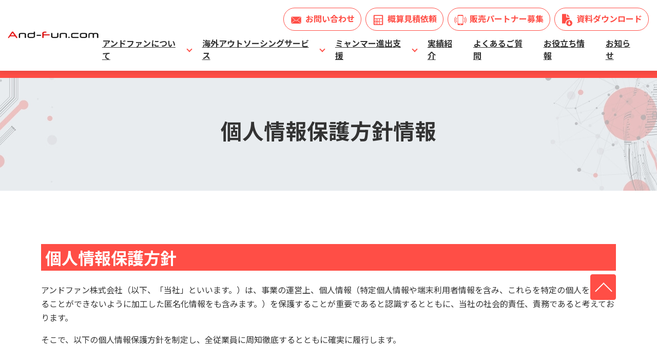

--- FILE ---
content_type: text/html; charset=UTF-8
request_url: https://www.and-fun.com/privacy/
body_size: 32119
content:

<!DOCTYPE html>
<html lang="ja">
<head>
<meta charset="UTF-8">
<meta name="viewport" content="width=device-width, initial-scale=1, maximum-scale=1, minimum-scale=1">
<title>個人情報保護方針情報｜アンドファン</title>
<meta name="keywords" content="個人情報保護方針情報,アンドファン株式会社,海外アウトソーシング,BPO,WEBサイト利活用,ITサポート,ミャンマー進出支援,IoT/AI開発" />
<meta name="description" content="アンドファンの個人情報保護方針情報です。アンドファン株式会社はミャンマーに自社スタッフを雇用し海外BPOサービスを提供しています。画像加工、データ入力、AI向け教師データ作成などのアウトソーシングを受託。コスト低減と質の高い業務を両立、高いスタッフ定着率で生産性向上に貢献します。" />

<meta property="og:description" content="アンドファンの個人情報保護方針情報です。アンドファン株式会社はミャンマーに自社スタッフを雇用し海外BPOサービスを提供しています。画像加工、データ入力、AI向け教師データ作成などのアウトソーシングを受託。コスト低減と質の高い業務を両立、高いスタッフ定着率で生産性向上に貢献します。" />
<meta name="twitter:description" content="アンドファンの個人情報保護方針情報です。アンドファン株式会社はミャンマーに自社スタッフを雇用し海外BPOサービスを提供しています。画像加工、データ入力、AI向け教師データ作成などのアウトソーシングを受託。コスト低減と質の高い業務を両立、高いスタッフ定着率で生産性向上に貢献します。">

<meta name="twitter:card" content="summary" />
<meta name="twitter:title" content="個人情報保護方針情報｜アンドファン">
<meta property="og:title" content="個人情報保護方針情報｜アンドファン" />
<meta property="og:type" content="article" />
<meta property="og:url" content="https://and-fun.com/">
<meta property="og:image" content="https://and-fun.com/dcms_media/image/ogp.png" />
<meta property="og:site_name" content="ミャンマーアウトソーシング・BPOのアンドファン" />
<meta name="twitter:image" content="https://and-fun.com/dcms_media/image/ogp.png">	
<meta property="og:locale" content="ja_JP" />	


<meta name="twitter:card" content="summary" />
<meta name="twitter:title" content="個人情報保護方針情報｜アンドファン">
<meta property="og:title" content="個人情報保護方針情報｜アンドファン" />
<meta property="og:type" content="article" />
<meta property="og:url" content="https://and-fun.com/">
<meta property="og:image" content="https://and-fun.com/dcms_media/image/ogp.png" />
<meta property="og:site_name" content="ミャンマーアウトソーシング・BPOのアンドファン" />
<meta name="twitter:image" content="https://and-fun.com/dcms_media/image/ogp.png">	
<meta property="og:locale" content="ja_JP" />
<link rel="preconnect" href="https://fonts.googleapis.com">
<link rel="preconnect" href="https://fonts.gstatic.com" crossorigin>
<link href="https://fonts.googleapis.com/css2?family=M+PLUS+1p:wght@500&family=Noto+Sans+JP:wght@400;500;700;900&family=Poppins:wght@400;500&family=Roboto:ital,wght@0,500;1,900&family=Teko:wght@300&display=swap" rel="stylesheet"><link rel="stylesheet" href="/dcms_media/css/template_c2.css" />
<link rel="stylesheet" href="/dcms_media/css/sub.css" />

<link rel="stylesheet" href="/dcms_media/css/swiper-bundle.min.css" />
<link rel="stylesheet" href="/dcms_media/css/bootstrap.min.css" />
<link rel="stylesheet" href="/dcms_media/css/block.min.css" />
<link rel="stylesheet" href="/dcms_media/css/style.min.css" />
<link rel="stylesheet" href="/dcms_media/css/original.min.css" />
<link rel="stylesheet" href="/dcms_media/css/andfun-style.css" />

<script src="/dcms_media/js/jquery-3.5.1.min.js"></script>
<script src="/dcms_media/js/popper.min.js"></script><!--ツールチップ-->
<script src="/dcms_media/js/bootstrap.min.js"></script>
<script src="/dcms_media/js/siema.min.js"></script><!--スライダー-->
<script src="/dcms_media/js/jquery.matchHeight.js"></script><!--高さ-->
<script src="/dcms_media/js/swiper-bundle.min.js"></script><!--スライダー-->
<script src="/dcms_media/js/current.js"></script>

<script>
  $(function () {
    var lh = "";
    lh = location.href;
    if (lh.match(/dcmsadm/)) {
    } else {
    // matchHeight
    if ($(".js-matchHeight").find(".js-matchHeight-middle").length) {
      $(".js-matchHeight-bottom").matchHeight();
    }

		    // top-link
				if ($(".share_top-link").length) {
					var fadeIn_topLink = $(".share_top-link .top-link");
					$(window).on("scroll", function () {
						$(fadeIn_topLink).each(function () {
							var scroll = $(window).scrollTop();
							var windowHeight = $(window).height();
							var documentHeight = $(document).outerHeight();
							var footerHeight = $(".bs_footer-04").outerHeight();
							if (scroll < windowHeight / 2) {
								$(this).fadeOut(300);
							} else if (scroll > windowHeight / 2 && scroll < documentHeight - windowHeight - footerHeight) {
								$(this).fadeIn(300);
							}
						});
					});
				}
 // main-visual
      const sliderHome = new Swiper('.js-slider-kv', {
        // Optional parameters
        direction: 'horizontal',
        loop: true,
        effect: 'fade',
        fadeEffect: {
          crossFade: true,
        },
        slidesPerView: 1,
        speed: 2000,
        autoplay: {
          delay: 6000
        },
        pagination: {
          el: ".swiper-pagination",
          clickable: true
        },
      });
    }
  });
</script>

<link href="/dcms_blocks/bootstrap/css/common.css" rel="stylesheet" type="text/css" />
<script type="text/javascript" src="/dcms_blocks/bootstrap/js/common.js"></script>
<script defer src="https://trace.bluemonkey.jp/trace.js"></script>


<script id="_bownow_ts">
var _bownow_ts = document.createElement('script');
_bownow_ts.charset = 'utf-8';
_bownow_ts.src = 'https://contents.bownow.jp/js/UTC_0655cf5f999f3e611e6b/trace.js';
document.getElementsByTagName('head')[0].appendChild(_bownow_ts);
</script>

<!-- Google Tag Manager -->
<script>(function(w,d,s,l,i){w[l]=w[l]||[];w[l].push({'gtm.start':
new Date().getTime(),event:'gtm.js'});var f=d.getElementsByTagName(s)[0],
j=d.createElement(s),dl=l!='dataLayer'?'&l='+l:'';j.async=true;j.src=
'https://www.googletagmanager.com/gtm.js?id='+i+dl;f.parentNode.insertBefore(j,f);
})(window,document,'script','dataLayer','GTM-TCJSRXKS');</script>
<!-- End Google Tag Manager -->
<!-- Google Tag Manager (noscript) -->
<noscript><iframe src="https://www.googletagmanager.com/ns.html?id=GTM-TCJSRXKS"
height="0" width="0" style="display:none;visibility:hidden"></iframe></noscript>
<!-- End Google Tag Manager (noscript) -->
</head>


<body>
<div id="wrapper">
<header id="header"><nav class="bs_header-01 bs_header-01-drop navbar navbar-expand-lg stikey-top fixed-top navbar-light bg-white">
<div class="container-fluid pr-0 py-0"><a class="navbar-brand py-2 pl-3 p-lg-0" href="/"><img src="/dcms_media/image/logo.png" alt="アンドファンロゴ" width="88" height="50" /></a> <button class="navbar-toggler navbar-toggler-icon mr-1 mr-lg-0" type="button" data-toggle="collapse" data-target="#navbar-01" aria-controls="navbar-01" aria-expanded="false" aria-label="Toggle navigation"></button>
<div id="navbar-01" class="collapse navbar-collapse">
<div class="global-nav__container pr-lg-3 pr-0">
<ul class="navbar-nav ml-auto p-3 py-lg-0 font-weight-bold align-items-stretch js-current mt-0 mt-md-1">
<li class="nav-item mr-0 mr-lg-2 mr-xl-3 dropdown"><a id="dropdpwn-product" class="nav-link" href="/about/" aria-haspopup="true" aria-expanded="false">アンドファンについて</a>
<div class="dropdown-menu mt-0 text-right py-0 rounded-0 shadow" aria-labelledby="dropdpwn-product">
<div class="btn btn-block btn-arrow-after-main my-0 text-left"><a class="dropdown-item" href="/about/appdevlab/">開発体制</a></div>
<div class="btn btn-block btn-arrow-after-main my-0 text-left"><a class="dropdown-item" href="/company/">会社概要</a></div>
</div>
</li>
<li class="nav-item mr-0 mr-lg-2 mr-xl-3 dropdown"><a id="dropdpwn-product" class="nav-link" href="/bpo/" aria-haspopup="true" aria-expanded="false">海外アウトソーシングサービス</a>
<div class="dropdown-menu mt-0 text-right py-0 rounded-0 shadow" aria-labelledby="dropdpwn-product">
<div class="btn btn-block btn-arrow-after-main my-0 text-left"><a class="dropdown-item" href="/bpo/apparel/">ECサイト向け画像・動画加工</a></div>
<div class="btn btn-block btn-arrow-after-main my-0 text-left"><a class="dropdown-item" href="/bpo/cad/">建設業界向けCADデータ作成</a></div>
<div class="btn btn-block btn-arrow-after-main my-0 text-left"><a class="dropdown-item" href="/bpo/offshore/">オフショア開発</a></div>
<div class="btn btn-block btn-arrow-after-main my-0 text-left"><a class="dropdown-item" href="/bpo/annotation/">AI向け教師データ作成</a></div>
<div class="btn btn-block btn-arrow-after-main my-0 text-left"><a class="dropdown-item" href="/bpo/data/">データ入力/加工サービス<br /></a>
<div class="btn btn-block btn-arrow-after-main my-0 text-left"><a class="dropdown-item" href="/bpo/tennkenn/">点検調書作成<br /></a></div>
</div>
</div>
</li>
<li class="nav-item mr-0 mr-lg-2 mr-xl-3 dropdown"><a id="dropdpwn-product" class="nav-link" href="/myanmar/" aria-haspopup="true" aria-expanded="false">ミャンマー進出支援</a>
<div class="dropdown-menu mt-0 text-right py-0 rounded-0 shadow" aria-labelledby="dropdpwn-product">
<div class="btn btn-block btn-arrow-after-main my-0 text-left"><a class="dropdown-item" href="/myanmar/gaikokujinzai/">外国人材雇用サポート</a></div>
<div class="btn btn-block btn-arrow-after-main my-0 text-left"><a class="dropdown-item" href="/myanmar/shisatu/">ミャンマー視察ソリューション</a><span style="text-align: -webkit-match-parent;"></span></div>
</div>
</li>
<li class="nav-item mr-0 mr-lg-2 mr-xl-3"><a class="nav-link" href="/case/">実績紹介</a></li>
<li class="nav-item mr-0 mr-lg-2 mr-xl-3"><a class="nav-link" href="/faq/">よくあるご質問</a></li>
<li class="nav-item mr-0 mr-lg-2 mr-xl-3"><a class="nav-link" href="/media/category01">お役立ち情報</a></li>
<li class="nav-item mr-0 mr-lg-2 mr-xl-3"><a class="nav-link" href="/news/">お知らせ</a></li>
</ul>
</div>
<div class="p-3 mt-n3 mt-lg-0 p-lg-0 pr-lg-3 clearfix">
<div class="nav-btn btn btn-outline-main icon-mail d-block float-none float-lg-left mr-0 mr-lg-2 mb-2 mb-lg-0"><a href="/contact/">お問い合わせ</a></div>
<div class="nav-btn btn btn-outline-main icon-estimate d-block float-none float-lg-left mr-0 mr-lg-2 mb-2 mb-lg-0"><a href="/mitsumori/">概算見積依頼</a></div>
<div class="nav-btn btn btn-outline-main icon-mail_maga d-block float-none float-lg-left mr-0 mr-lg-2 mb-2 mb-lg-0"><a href="/partner/">販売パートナー募集</a></div>
<div class="nav-btn btn btn-outline-main icon-download d-block float-none float-lg-left"><a href="/download/">資料ダウンロード</a></div>
</div>
</div>
</div>
</nav></header>
<div class="bs_header-spacer"> </div>

<div id="locator">
  <ol class="inner" itemscope itemtype="http://schema.org/BreadcrumbList">
    <li itemprop="itemListElement" itemscope itemtype="http://schema.org/ListItem"><a href="https://www.and-fun.com/" itemprop="item"><span itemprop="name">HOME</span></a><meta itemprop="position" content="1" /></li><li itemprop="itemListElement" itemscope itemtype="http://schema.org/ListItem"><span itemprop="name">個人情報保護方針情報</span><meta itemprop="position" content="2" /></li>
  </ol>
</div>



<!-- ブロック貼り付けエリア -->
<div id="dcms_layoutPageBlockPasteArea">
<!-- ブロック -->
<div id="dcms_layoutPageBlock">
<div class="tmpl_01_page-hero">
	<div class="container">
	<h1 class="tmpl_01_page-hero_text">	
    個人情報保護方針情報
	</h1>
	</div>
</div>
<section>
  <div class="container">
    <h2 class="dlb_title-sub-07">個人情報保護方針</h2>
  </div>
</section>
<section>
  <div class="container my-0">
    <p>アンドファン株式会社（以下、「当社」といいます。）は、事業の運営上、個人情報（特定個人情報や端末利用者情報を含み、これらを特定の個人を識別することができないように加工した匿名化情報をも含みます。）を保護することが重要であると認識するとともに、当社の社会的責任、責務であると考えております。</p>
    <p class="mb-0">そこで、以下の個人情報保護方針を制定し、全従業員に周知徹底するとともに確実に履行します。 </p>
  </div>
</section>
<section>
  <div class="container mb-0 mt-md-5 mt-lg-7">
  <h3 class="dlb_title-sub-02">１．基本方針</h3>
  </div>
  </section>
<section>
  <div class="container my-0">
    <p class="mb-0">当社は、事業の内容及び規模を考慮した適切な個人情報の取得、利用及び提供を行い、また、利用目的の達成に必要な範囲を超えた個人情報の取扱いを防止するため、適切な措置を講じます。
    </p>
  </div>
</section>
<section>
  <div class="container mb-0 mt-md-5 mt-lg-7">
  <h3 class="dlb_title-sub-02">２．法令等の遵守について</h3>
  </div>
  </section>
<section>
  <div class="container my-0">
    <p class="mb-0">当社は、個人情報の取扱いに関する法令、国が定める指針その他の規範（以下、「法令等」といいます。）を遵守するとともに、日本工業規格「個人情報保護マネジメントシステム－要求事項」（JIS Q 15001）に準拠し、個人情報を保護いたします。
    </p>
  </div>
</section>
<section>
  <div class="container mb-0 mt-md-5 mt-lg-7">
  <h3 class="dlb_title-sub-02">３．個人情報の取り扱いについて</h3>
  </div>
  </section>
<section>
  <div class="container my-0">
   <p class="mb-4">当社は、法令等を遵守した上で、次のように個人情報を取り扱います。但し、特定個人情報については、当社の従業員の税処理等の法的に義務づけられているものを除き、一切取り扱いません。
    </p>
    <p>（１）本人から直接に書面（電子文書を含みます。）で個人情報を取得する場合</p>
    <p class="pl-4 pl-md-5">個人情報の取得は、法令等に定める場合を除き、事前に、本人に利用目的を明示し、本人の同意を得た上で行います。個人情報の利用や第三者への提供を行う場合には、当該同意を得た利用目的の範囲内でのみ行います。</p>
  </div>
</section>
<section>
  <div class="container my-0">
    <p class="mt-4">（２）上記（１）以外の方法で個人情報を取得する場合

    </p>
    <p class="pl-4 pl-md-5">当社は、適法かつ公正な手段を用いて個人情報を取得するとともに、取得した個人情報を次の利用目的で利用いたします。当該利用目的の範囲を超える利用や第三者への提供を行う場合には、法令等に定める場合を除き、予め本人の同意を得た上で行います。</p>
  </div>
</section>
<section class="dlb_list-decimal">
  <div class="container mb-0">
    <ol class="pl-4 pl-md-5">
      <li class="mb-2">
        お客様による商品・サービスのお申し込みに際し、お客様に対し、申し込み内容を確認するための連絡をする目的

      </li>
      <li class="mb-2">
        お客様から申し込み頂いた商品をお客様にお届けする目的
      </li>
      <li class="mb-2">
        お客様から申し込み頂いたサービスをお客様に提供する目的
      </li>
      <li class="mb-2">
        お客様から頂いた各種のお問い合わせに対し、ご回答を差し上げる目的
      </li>
      <li class="mb-2">
        商品・サービスの提供に係る料金をお客様にご請求する目的
      </li>
      <li class="mb-2">
        お客様からご指定頂いたクレジットカード等の決済代行事業者との間で、決済に必要な確認を行う目的
      </li>
      <li class="mb-2">
        お客様からのお問い合わせや注文・納品・請求・支払に関する状態を管理する目的
      </li>
      <li class="mb-2">
        当社の新商品やサービス、機能改善、アクセス障害、サイトメンテナンス等の各種の情報をお知らせする目的
      </li>
      <li>
        個人識別性を有しない内容に加工し、新たな商品・サービスの企画開発のための資料として活用する目的
      </li>
    </ol>
  </div>
</section>
<section>
<div class="container mb-0 mt-md-5 mt-lg-7">
<h3 class="dlb_title-sub-02">４．個人情報の適正な管理について</h3>
</div>
</section>
<section>
<div class="container my-0">
<p class="mb-4">当社は、取得した個人情報を適切に管理するため、組織的・人的・物理的・技術的な安全管理措置を講じ、個人情報の漏えい、滅失、き損または不正アクセスの防止及び是正に取り組みます。</p>
</div>
</section>
<section>
<div class="container mb-0 mt-md-5 mt-lg-7">
<h3 class="dlb_title-sub-02">5．個人を特定しない属性情報・行動履歴の取得及び利用について</h3>
</div>
</section>
<section>
<div class="container my-0">
<p class="mb-4">当ウェブサイトでは、広告配信事業者等の第三者が提供するプログラムを利用し、特定のサイトにおいて行動ターゲティング広告（サイト閲覧情報などをもとにユーザーの興味・関心にあわせて広告を配信する広告手法）や、サイト管理、アクセス状況の計測を行っています。<br /><br /><a href="https://cloudcircus.jp/bownow_privacy/" rel="noopener" target="_blank">〇マーケティングオートメーションツール(BowNow) BowNowプライバシーポリシー(外部サイトへ)</a><br /><br />その際、ユーザーのサイト訪問履歴情報を採取するためCookieを使用しています（ただし、個人を特定・識別できるような情報は一切含まれておりません）。<br />広告配信事業者等の第三者は当該Cookieを使用して当ウェブサイトへの過去のアクセス情報に基づいて広告配信や、サイト管理、アクセス状況の計測を行っています。<br />この広告や計測の無効化を希望されるユーザーは広告配信事業者等の第三者のオプトアウトページにアクセスして、Cookie の使用を無効にできます。<br />ブラウザの変更、Cookieの削除及び新しいPCへ変更等の場合には再度設定が必要となります。<br /><br />下記URLをクリックいただくとオプトアウト完了となります。完了後サイトトップページに遷移します。<br /><a href="https://www.and-fun.com//?bownowtrace=optout" rel="noopener" target="_blank">https://www.and-fun.com//?bownowtrace=optout</a><br /><br />当社は利用者の個人情報を「利用目的」で定めた範囲内で利用します。</p>
</div>
</section>
<section>
<div class="container mb-0 mt-md-5 mt-lg-7">
<h3 class="dlb_title-sub-02">6．従業者の監督について</h3>
</div>
</section>
<section>
  <div class="container my-0">
   <p class="mb-4">当社は、個人情報の安全管理が図られるよう、従業者に対する必要かつ適切な監督をします。また、従業者に対して個人情報の適正な取扱いの確保のために必要な教育研修を実施します。</p>
  </div>
</section>
<section>
<div class="container mb-0 mt-md-5 mt-lg-7">
<h3 class="dlb_title-sub-02">7．委託先の監督について</h3>
</div>
</section>
<section>
  <div class="container my-0">
   <p class="mb-4">当社は、事業運営のために必要な業務において、個人情報を取扱う業務を、利用目的の範囲内で外部に委託することがあります。この場合において、当社は、個人情報を適正に取り扱うと認められるものを受託者として選定し、委託契約において、安全管理、秘密保持、再委託の条件その他の個人情報の取扱いに関する事項について適正に定め、必要かつ適切な監督を実施します。</p>
  </div>
</section>
<section>
<div class="container mb-0 mt-md-5 mt-lg-7">
<h3 class="dlb_title-sub-02">8．個人情報の継続的改善について</h3>
</div>
</section>
<section>
  <div class="container my-0">
   <p class="mb-4">当社は、個人情報管理責任者を設置し、社会情勢・環境の変化等を踏まえて、継続的に“個人情報保護マネジメントシステム”を実施、維持していきます。また、定期的に監査を実施し、見直し、改善します。</p>
  </div>
</section>
<section>
<div class="container mb-0 mt-md-5 mt-lg-7">
<h3 class="dlb_title-sub-02">9．苦情及び相談への対応</h3>
</div>
</section>
<section>
  <div class="container my-0">
   <p class="mb-4">当社は、下記の問い合わせ窓口から個人情報の取扱いに関する苦情及び相談を受けた場合、その内容について迅速に事実関係等を調査し、合理的な期間内に誠意をもって対応いたします。</p>
   <p class="mb-4 text-center">記</p>
   <p class="mb-4 text-center">個人情報問い合わせ窓口：E-mail &nbsp;<a href="mailto:info@and-fun.com">info@and-fun.com</a></p>
  </div>
</section>
<section>
<div class="container mb-0 mt-md-5 mt-lg-7">
<h3 class="dlb_title-sub-02">10．開示等の請求について</h3>
</div>
</section>
<section>
  <div class="container my-0">
   <p class="mb-4">当社が保有している個人情報について、お客様本人又はお客様本人の代理人が、利用目的の通知、開示、訂正、追加、削除、利用の停止又は第三者への提供の停止を請求される場合には、以下の個人情報の開示等の求めの手続に従って下さい。なお、法令で禁止されている場合には、ご請求に対応致しかねますので、ご了承ください。</p>
   <p>【個人情報の開示等の求めの手続】</p>
   <p>・請求内容を記載した書面を、運転免許証等の本人確認書類（請求者が代理人の場合には、お客様本人の本人確認書類、委任状、代理人の本人確認書類）と共に、以下の送付先まで、簡易書留郵便または配達証明付書留郵便にてお送りください。</p>
   <p class="pl-3 pl-md-5">＜送付先＞<br /> 〒486-0945　愛知県春日井市勝川町8丁目8-1<br /> アンドファン株式会社　個人情報保護管理者　宛</p>
   <p>・開示請求をされる方は、3,000円（消費税込）の手数料を、当社指定の口座にお振り込みください。振込先口座につきましては、上記の個人情報問合せ窓口までご照会ください。なお、法令で禁止されている場合に該当するためにお客様の開示請求に応えられなかった場合であっても、手数料の返還は致しませんので、その旨ご了解ください。</p>
   <p>・当社にて入金の確認次第、速やかにお客様からの請求書類の内容を不備が無いかどうかを確認し、不備が無い場合には、後日、対応内容を、簡易書留郵便または配達証明付書留郵便にてご連絡させて頂きます。</p>
  </div>
</section>
<section>
<div class="container mb-0 mt-md-5 mt-lg-7">
<h3 class="dlb_title-sub-02">11．プライバシーポリシーの変更について</h3>
</div>
</section>
<section>
  <div class="container my-0">
   <p class="mb-4">当社は、プライバシーポリシーの変更を行う際は、変更後のプライバシーポリシーの当社のサイトへの掲載をもって、変更後のプライバシーポリシーを公表したものとさせて頂きます。変更後のプライバシーポリシーは、当社のサイト上に改定日を表示した時点より効力を生じます。</p>
   <p class="text-right">制定日：2017年1月1日<br /> 改定日：2017年3月21日</p>
   <p class="text-right">アンドファン株式会社<br /> 個人情報保護管理者<br /> 浅野　公大<br /> E-mail &nbsp;<a href="mailto:info@and-fun.com">info@and-fun.com</a></p>
  </div>
</section>

</div>
<!-- // ブロック -->
</div>
<!-- // ブロック貼り付けエリア -->



<!-- フッター -->
<div id="footer-01" class="bs_footer-04 border-top mt-5 mt-md-5 mt-lg-7">
<div class="l-cta py-5 py-md-6 py-lg-7">
<div class="container my-0">
<h2 class="dlb_title-h2 text-center">各種ご相談やご質問など、お気軽にお問い合わせください。</h2>
<div class="bs_footer-contact row justify-content-center align-items-stretch js-matchHeight mt-4 mt-md-5">
<div class="col-12 col-lg-3">
<div class="card h-100">
<div class="p-3 d-flex flex-column flex-fill">
<div class="img-fluid mx-auto mb-3"><img src="/dcms_media/other/l-cta-icon01.svg" alt="メールアイコン" /></div>
<h3 class="dlb_title-h3 h4">お問い合わせ</h3>
<p class="my-auto">こんな対応ができるか？実績があるか？など、お気軽にお問い合わせください。</p>
<div class="btn btn-outline-main btn-block btn-arrow-after-white mt-3"><a href="/contact/">お問い合わせ</a></div>
</div>
</div>
</div>
<div class="col-12 col-lg-3 mt-3 mt-lg-0">
<div class="card h-100">
<div class="p-3 d-flex flex-column flex-fill">
<div class="img-fluid mx-auto mb-3"><img src="/dcms_media/other/l-cta-icon02.svg" alt="電卓アイコン" /></div>
<h3 class="dlb_title-h3 h4">概算見積依頼</h3>
<p class="my-auto">最適な実現方法と御見積金額をご提案しますので、お気軽に相談ください。</p>
<div class="btn btn-outline-main btn-block btn-arrow-after-white mt-3"><a href="/mitsumori/">概算見積依頼</a></div>
</div>
</div>
</div>
<div class="col-12 col-lg-3 mt-3 mt-lg-0">
<div class="card h-100">
<div class="p-3 d-flex flex-column flex-fill">
<div class="img-fluid mx-auto mb-3"><img src="/dcms_media/other/l-cta-icon03.svg" alt="スマホアイコン" /></div>
<h3 class="dlb_title-h3 h4">販売パートナー募集</h3>
<p class="my-auto">販売パートナーをご希望の方は、お気軽にお問い合わせください。</p>
<div class="btn btn-outline-main btn-block btn-arrow-after-white mt-3"><a href="/partner/">販売パートナー募集</a></div>
</div>
</div>
</div>
<div class="col-12 col-lg-3 mt-3 mt-lg-0">
<div class="card h-100">
<div class="p-3 d-flex flex-column flex-fill">
<div class="img-fluid mx-auto mb-3"><img src="/dcms_media/other/l-cta-icon04.svg" alt="資料ダウンロードアイコン" /></div>
<h3 class="dlb_title-h3 h4">資料ダウンロード</h3>
<p class="my-auto">ご検討や情報収集に役立つ資料を、無料でダウンロードできます。</p>
<div class="btn btn-outline-main btn-block btn-arrow-after-white mt-3"><a href="/download/">資料ダウンロード</a></div>
</div>
</div>
</div>
</div>
</div>
</div>
<div class="container my-0">
<div class="bs_footer-icon row py-3 align-items-center col">
<div class="bs_footer-logo"><a href="/"><img src="/dcms_media/image/logo.png" alt="アンドファンロゴ" width="88" height="50" /></a></div>
<div>〒486-0945<br />愛知県春日井市勝川町8丁目8-1</div>
<div class="bs_footer-sns"> </div>
</div>
</div>
<div class="bg-accent-01">
<div class="container my-0"><!-- リンク -->
<div class="row row-cols-1 row-cols-md-3 row-cols-lg-4 py-3 py-md-5">
<div class="col">
<div class="btn btn-link bs_text-link d-block"><a class="d-inline-block" href="/about/">アンドファンについて</a></div>
<ul class="list-unstyled mb-0 pl-2 d-none d-md-block">
<li>
<div class="btn btn-link btn-sm bs_text-link"><a href="/about/appdevlab/">開発体制</a></div>
</li>
</ul>
<div class="btn btn-link bs_text-link d-block"><a class="d-inline-block" href="/bpo/">海外アウトソーシングサービス</a></div>
<ul class="list-unstyled mb-0 pl-2 d-none d-md-block">
<li>
<div class="btn btn-link btn-sm bs_text-link"><a href="/bpo/apparel/">ECサイト向け画像・動画加工</a></div>
</li>
<li>
<div class="btn btn-link btn-sm bs_text-link"><a href="/bpo/cad/">建設業界向けCADデータ作成</a></div>
</li>
<li>
<div class="btn btn-link btn-sm bs_text-link"><a href="/bpo/offshore/">オフショア開発</a></div>
</li>
<li>
<div class="btn btn-link btn-sm bs_text-link"><a href="/bpo/annotation/">AI向け教師データ作成</a></div>
</li>
<li>
<div class="btn btn-link btn-sm bs_text-link"><a href="/bpo/data/">海外データ入力/加工サービス</a></div>
</li>
<li>
<div class="btn btn-link btn-sm bs_text-link"><a href="/bpo/tennkenn/">点検調書作成</a></div>
</li>
</ul>
</div>
<div class="col">
<div class="btn btn-link bs_text-link d-block"><a class="d-inline-block" href="/myanmar/">ミャンマー進出支援</a></div>
<ul class="list-unstyled mb-0 pl-2 d-none d-md-block">
<li>
<div class="btn btn-link btn-sm bs_text-link"><a href="/myanmar/gaikokujinzai/">外国人材雇用サポート</a></div>
</li>
<li>
<div class="btn btn-link btn-sm bs_text-link"><a href="/myanmar/shisatu/">ミャンマー視察ソリューション</a></div>
</li>
</ul>
<div class="btn btn-link bs_text-link d-block"><a class="d-inline-block" href="/case/">実績紹介</a></div>
<div class="btn btn-link bs_text-link d-block"><a class="d-inline-block" href="/faq/">よくあるご質問</a></div>
<div class="btn btn-link bs_text-link d-block"><a class="d-inline-block" href="/media/category01">お役立ち情報</a></div>
<div class="btn btn-link bs_text-link d-block"><a class="d-inline-block" href="/news/">お知らせ</a></div>
</div>
<div class="col">
<div class="btn btn-link bs_text-link d-block"><a class="d-inline-block" href="/download/">資料ダウンロード</a></div>
<div class="btn btn-link bs_text-link d-block"><a class="d-inline-block" href="/partner/">販売パートナー募集</a></div>
</div>
<div class="col mt-0 mt-md-3 mt-lg-0">
<div class="btn btn-link bs_text-link d-block"><a class="d-inline-block" href="/contact/">お問い合わせ</a></div>
<div class="btn btn-link bs_text-link d-block"><a class="d-inline-block" href="/mitsumori/">概算見積依頼</a></div>
</div>
</div>
</div>
<!-- フッター --></div>
<div class="bg-accent-01 text-inherit">
<div class="container my-0"><footer class="row row-cols-1 row-cols-sm-1 row-cols-md-2 row-cols-lg-2 py-4 border-top border-white">
<div class="col text-center text-md-left mb-3 mb-md-0">
<ul class="list-unstyled mb-0">
<li class="d-inline-block pr-3 border-right border-gray-600 text-white"><a href="/privacy/">個人情報保護方針情報</a></li>
<li class="d-inline-block pl-2 text-white"><a href="/sitemap/">サイトマップ</a></li>
</ul>
</div>
<div class="col text-center text-md-right bs_copyright text-white"><small>© and-fun Corporation. All Rights Reserved.</small></div>
</footer></div>
</div>
</div>
<section class="share_top-link">
<div class="container">
<div class="top-link">
<div class="btn btn-main"><a href="#"> </a></div>
</div>
</div>
</section>


</div>
</body>
</html>


--- FILE ---
content_type: text/css
request_url: https://www.and-fun.com/dcms_media/css/style.min.css
body_size: 21875
content:
/*!
 * Bootstrap v4.5.0 (https://getbootstrap.com/)
 * Copyright 2011-2020 The Bootstrap Authors
 * Copyright 2011-2020 Twitter, Inc.
 * Licensed under MIT (https://github.com/twbs/bootstrap/blob/master/LICENSE)
 */a,.btn-link{color:#ff4e46}a:hover,.btn-link:hover{color:#ff4e46}.text-main a{color:#ff4e46}.text-main a:hover{color:#ff4e46}.text-accent-01 a{color:#000}.text-accent-01 a:hover{color:#000}.text-accent-02 a{color:#aaa}.text-accent-02 a:hover{color:#aaa}.text-accent-03 a{color:#ffebeb}.text-accent-03 a:hover{color:#ffebeb}.text-color-01 a{color:#f5f5f5}.text-color-01 a:hover{color:#f5f5f5}.text-color-02 a{color:#ccc}.text-color-02 a:hover{color:#ccc}.text-color-03 a{color:#9ccc65}.text-color-03 a:hover{color:#9ccc65}.btn-instagram{color:#fff !important;background:linear-gradient(-183deg, #a512e6 0%, #faa55d 100%);border:none !important;-webkit-transition:-webkit-box-shadow .3s ease;transition:-webkit-box-shadow .3s ease;transition:box-shadow .3s ease;transition:box-shadow .3s ease, -webkit-box-shadow .3s ease}.btn-instagram:hover{color:#fff;-webkit-box-shadow:0px 0px 3rem 0px rgba(0,0,0,.3) inset;box-shadow:0px 0px 3rem 0px rgba(0,0,0,.3) inset}.bg-grad-01{background:linear-gradient(96deg, #0089ff 0%, #00baff 48%, #7be1ff 100%)}.bg-grad-02{background:-webkit-gradient(linear, left top, left bottom, from(#0089ff), color-stop(48%, #00baff), to(#7be1ff));background:linear-gradient(180deg, #0089ff 0%, #00baff 48%, #7be1ff 100%)}.btn{border-radius:50rem !important}.btn a{font-weight:bold}.btn.btn-white{-webkit-box-shadow:0px 0px 20px rgba(0,0,0,.1);box-shadow:0px 0px 20px rgba(0,0,0,.1)}.btn.btn-white a{color:#ff4e46}.btn.btn-trial{-webkit-box-shadow:0px 0px 20px rgba(0,0,0,.1);box-shadow:0px 0px 20px rgba(0,0,0,.1)}.arrow-link-before-main a::before{content:"";position:relative;top:50%;margin-top:-4px;display:inline-block;width:8px;height:8px;min-width:8px;margin-right:.5rem;border-top:2px solid #ff4e46;border-right:2px solid #ff4e46;-webkit-transform:rotate(45deg);transform:rotate(45deg)}.arrow-link-before-accent-01 a::before{content:"";position:relative;top:50%;margin-top:-4px;display:inline-block;width:8px;height:8px;min-width:8px;margin-right:.5rem;border-top:2px solid #000;border-right:2px solid #000;-webkit-transform:rotate(45deg);transform:rotate(45deg)}.arrow-link-before-accent-02 a::before{content:"";position:relative;top:50%;margin-top:-4px;display:inline-block;width:8px;height:8px;min-width:8px;margin-right:.5rem;border-top:2px solid #aaa;border-right:2px solid #aaa;-webkit-transform:rotate(45deg);transform:rotate(45deg)}.arrow-link-before-accent-03 a::before{content:"";position:relative;top:50%;margin-top:-4px;display:inline-block;width:8px;height:8px;min-width:8px;margin-right:.5rem;border-top:2px solid #ffebeb;border-right:2px solid #ffebeb;-webkit-transform:rotate(45deg);transform:rotate(45deg)}.arrow-link-after-main a::after{content:"";position:relative;top:50%;margin-top:-4px;display:inline-block;width:8px;height:8px;min-width:8px;margin-right:.5rem;border-top:2px solid #ff4e46;border-right:2px solid #ff4e46;-webkit-transform:rotate(45deg);transform:rotate(45deg)}.arrow-link-after-accent-01 a::after{content:"";position:relative;top:50%;margin-top:-4px;display:inline-block;width:8px;height:8px;min-width:8px;margin-right:.5rem;border-top:2px solid #000;border-right:2px solid #000;-webkit-transform:rotate(45deg);transform:rotate(45deg)}.arrow-link-after-accent-02 a::after{content:"";position:relative;top:50%;margin-top:-4px;display:inline-block;width:8px;height:8px;min-width:8px;margin-right:.5rem;border-top:2px solid #aaa;border-right:2px solid #aaa;-webkit-transform:rotate(45deg);transform:rotate(45deg)}.arrow-link-after-accent-03 a::after{content:"";position:relative;top:50%;margin-top:-4px;display:inline-block;width:8px;height:8px;min-width:8px;margin-right:.5rem;border-top:2px solid #ffebeb;border-right:2px solid #ffebeb;-webkit-transform:rotate(45deg);transform:rotate(45deg)}.btn-arrow-link a{display:-webkit-box;display:-ms-flexbox;display:flex;-webkit-box-align:center;-ms-flex-align:center;align-items:center;-webkit-box-pack:left;-ms-flex-pack:left;justify-content:left}.btn-arrow-link a::before{content:"";position:relative;top:50%;margin-top:0px;display:inline-block;width:8px;height:8px;min-width:8px;margin-right:.5rem;border-top:2px solid #000;border-right:2px solid #000;-webkit-transform:rotate(45deg);transform:rotate(45deg);position:static}.btn-arrow-link.justify-content-center a{-webkit-box-pack:center;-ms-flex-pack:center;justify-content:center}.arrow-link a{display:inline-block;padding-left:1rem;text-indent:-1rem}.arrow-link a::before{content:"";position:relative;top:50%;margin-top:-2px;display:inline-block;width:8px;height:8px;min-width:8px;margin-right:.5rem;border-top:2px solid #ff4e46;border-right:2px solid #ff4e46;-webkit-transform:rotate(45deg);transform:rotate(45deg);vertical-align:middle}.btn.btn-arrow-before-main a::before{content:"";position:relative;top:50%;margin-top:-4px;display:inline-block;width:8px;height:8px;min-width:8px;margin-right:.5rem;border-top:2px solid #ff4e46;border-right:2px solid #ff4e46;-webkit-transform:rotate(45deg);transform:rotate(45deg);margin-left:.5rem;left:-0.5rem}.btn.btn-arrow-before-main.small a::before{margin-right:.5rem;left:-0.25rem}.btn.btn-arrow-after-main a{position:relative;padding-right:46px;padding-left:46px}.btn.btn-arrow-after-main a::after{content:"";position:relative;top:50%;margin-top:-4px;display:inline-block;width:8px;height:8px;min-width:8px;margin-right:.5rem;border-top:2px solid #ff4e46;border-right:2px solid #ff4e46;-webkit-transform:rotate(45deg);transform:rotate(45deg);margin-right:-0.5rem;position:absolute;right:24px}.btn.btn-arrow-after-main.small a::after{margin-right:-0.5rem;left:.25rem}.btn.btn-arrow-after-white a{position:relative;padding-right:46px;padding-left:46px}.btn.btn-arrow-after-white a::after{content:"";position:relative;top:50%;margin-top:-4px;display:inline-block;width:8px;height:8px;min-width:8px;margin-right:.5rem;border-top:2px solid #fff;border-right:2px solid #fff;-webkit-transform:rotate(45deg);transform:rotate(45deg);margin-right:-0.5rem;position:absolute;right:24px}.btn.btn-arrow-after-white.small a::after{margin-right:-0.5rem;left:.25rem}.btn.btn-arrow-before-01 a::before{content:"";position:relative;top:50%;margin-top:-4px;display:inline-block;width:8px;height:8px;min-width:8px;margin-right:.5rem;border-top:2px solid #000;border-right:2px solid #000;-webkit-transform:rotate(45deg);transform:rotate(45deg);margin-left:-0.5rem;right:.5rem}.btn.btn-arrow-before-01 a:hover::after{border-color:#fff}.btn.btn-arrow-before-02 a::before{content:"";position:relative;top:50%;margin-top:-4px;display:inline-block;width:8px;height:8px;min-width:8px;margin-right:.5rem;border-top:2px solid #aaa;border-right:2px solid #aaa;-webkit-transform:rotate(45deg);transform:rotate(45deg);margin-left:-0.5rem;right:.5rem}.btn.btn-arrow-before-02 a:hover::after{border-color:#fff}.btn.btn-arrow-after-01 a::after{content:"";position:relative;top:50%;margin-top:-4px;display:inline-block;width:8px;height:8px;min-width:8px;margin-right:.5rem;border-top:2px solid #000;border-right:2px solid #000;-webkit-transform:rotate(45deg);transform:rotate(45deg);margin-right:-0.5rem;left:.5rem}.btn.btn-arrow-after-01 a:hover::after{border-color:#fff}.btn.btn-arrow-after-02 a::after{content:"";position:relative;top:50%;margin-top:-4px;display:inline-block;width:8px;height:8px;min-width:8px;margin-right:.5rem;border-top:2px solid #aaa;border-right:2px solid #aaa;-webkit-transform:rotate(45deg);transform:rotate(45deg);margin-right:-0.5rem;left:.5rem}.btn.btn-arrow-after-02 a:hover::after{border-color:#fff}.btn.btn-anchor-link{text-indent:-0.5rem;padding-left:1rem !important}.btn.btn-anchor-link a::after{content:"";position:relative;top:50%;margin-top:-4px;display:inline-block;width:8px;height:8px;min-width:8px;margin-left:.5rem;border-top:2px solid #ff4e46;border-right:2px solid #ff4e46;-webkit-transform:rotate(135deg);transform:rotate(135deg);top:-4px}.btn.btn-anchor-link:hover a::after{border-color:#fff !important}body{font-family:"Noto Sans JP",sans-serif;color:#333}ul{-webkit-padding-start:20px;padding-inline-start:20px}.shadow{-webkit-box-shadow:0 .25rem .5rem rgba(0,0,0,.15);box-shadow:0 .25rem .5rem rgba(0,0,0,.15);-webkit-transition:-webkit-box-shadow .2s ease;transition:-webkit-box-shadow .2s ease;transition:box-shadow .2s ease;transition:box-shadow .2s ease, -webkit-box-shadow .2s ease}.shadow:hover{-webkit-box-shadow:0 .5rem 1rem rgba(0,0,0,.175);box-shadow:0 .5rem 1rem rgba(0,0,0,.175)}.btn{display:inline-block;font-weight:400;color:#212529;text-align:center;vertical-align:middle;-webkit-user-select:none;-moz-user-select:none;-ms-user-select:none;user-select:none;background-color:rgba(0,0,0,0);border:1px solid rgba(0,0,0,0);padding:.375rem .75rem;font-size:1rem;line-height:1.5;border-radius:.25rem;-webkit-transition:color .15s ease-in-out,background-color .15s ease-in-out,border-color .15s ease-in-out,-webkit-box-shadow .15s ease-in-out;transition:color .15s ease-in-out,background-color .15s ease-in-out,border-color .15s ease-in-out,-webkit-box-shadow .15s ease-in-out;transition:color .15s ease-in-out,background-color .15s ease-in-out,border-color .15s ease-in-out,box-shadow .15s ease-in-out;transition:color .15s ease-in-out,background-color .15s ease-in-out,border-color .15s ease-in-out,box-shadow .15s ease-in-out,-webkit-box-shadow .15s ease-in-out}@media(prefers-reduced-motion: reduce){.btn{-webkit-transition:none;transition:none}}.btn:hover{color:#212529;text-decoration:none}.btn:focus,.btn.focus{outline:0;-webkit-box-shadow:0 0 0 .2rem rgba(0,123,255,.25);box-shadow:0 0 0 .2rem rgba(0,123,255,.25)}.btn.disabled,.btn:disabled{opacity:.65}.btn:not(:disabled):not(.disabled){cursor:pointer}a.btn.disabled,fieldset:disabled a.btn{pointer-events:none}.btn-main{color:#fff;background-color:#ff4e46;border-color:#ff4e46}.btn-main:hover{color:#fff;background-color:#ff1106;border-color:#f90b00}.btn-main:focus,.btn-main.focus{color:#fff;background-color:#ff1106;border-color:#f90b00;-webkit-box-shadow:0 0 0 .2rem rgba(255,105,98,.5);box-shadow:0 0 0 .2rem rgba(255,105,98,.5)}.btn-main.disabled,.btn-main:disabled{color:#fff;background-color:#ff4e46;border-color:#ff4e46}.btn-main:not(:disabled):not(.disabled):active,.btn-main:not(:disabled):not(.disabled).active,.show>.btn-main.dropdown-toggle{color:#fff;background-color:#ff1d13;border-color:#ff1106}.btn-main:not(:disabled):not(.disabled):active:focus,.btn-main:not(:disabled):not(.disabled).active:focus,.show>.btn-main.dropdown-toggle:focus{-webkit-box-shadow:0 0 0 .2rem rgba(255,105,98,.5);box-shadow:0 0 0 .2rem rgba(255,105,98,.5)}.btn-accent-01{color:#fff;background-color:#000;border-color:#000}.btn-accent-01:hover{color:#fff;background-color:#000;border-color:#000}.btn-accent-01:focus,.btn-accent-01.focus{color:#fff;background-color:#000;border-color:#000;-webkit-box-shadow:0 0 0 .2rem rgba(38,38,38,.5);box-shadow:0 0 0 .2rem rgba(38,38,38,.5)}.btn-accent-01.disabled,.btn-accent-01:disabled{color:#fff;background-color:#000;border-color:#000}.btn-accent-01:not(:disabled):not(.disabled):active,.btn-accent-01:not(:disabled):not(.disabled).active,.show>.btn-accent-01.dropdown-toggle{color:#fff;background-color:#000;border-color:#000}.btn-accent-01:not(:disabled):not(.disabled):active:focus,.btn-accent-01:not(:disabled):not(.disabled).active:focus,.show>.btn-accent-01.dropdown-toggle:focus{-webkit-box-shadow:0 0 0 .2rem rgba(38,38,38,.5);box-shadow:0 0 0 .2rem rgba(38,38,38,.5)}.btn-accent-02{color:#fff;background-color:#aaa;border-color:#aaa}.btn-accent-02:hover{color:#fff;background-color:#8a8a8a;border-color:#848484}.btn-accent-02:focus,.btn-accent-02.focus{color:#fff;background-color:#8a8a8a;border-color:#848484;-webkit-box-shadow:0 0 0 .2rem rgba(183,183,183,.5);box-shadow:0 0 0 .2rem rgba(183,183,183,.5)}.btn-accent-02.disabled,.btn-accent-02:disabled{color:#fff;background-color:#aaa;border-color:#aaa}.btn-accent-02:not(:disabled):not(.disabled):active,.btn-accent-02:not(:disabled):not(.disabled).active,.show>.btn-accent-02.dropdown-toggle{color:#fff;background-color:#919191;border-color:#8a8a8a}.btn-accent-02:not(:disabled):not(.disabled):active:focus,.btn-accent-02:not(:disabled):not(.disabled).active:focus,.show>.btn-accent-02.dropdown-toggle:focus{-webkit-box-shadow:0 0 0 .2rem rgba(183,183,183,.5);box-shadow:0 0 0 .2rem rgba(183,183,183,.5)}.btn-accent-03{color:#212529;background-color:#ffebeb;border-color:#ffebeb}.btn-accent-03:hover{color:#fff;background-color:#ffabab;border-color:#ff9f9f}.btn-accent-03:focus,.btn-accent-03.focus{color:#fff;background-color:#ffabab;border-color:#ff9f9f;-webkit-box-shadow:0 0 0 .2rem rgba(222,205,206,.5);box-shadow:0 0 0 .2rem rgba(222,205,206,.5)}.btn-accent-03.disabled,.btn-accent-03:disabled{color:#212529;background-color:#ffebeb;border-color:#ffebeb}.btn-accent-03:not(:disabled):not(.disabled):active,.btn-accent-03:not(:disabled):not(.disabled).active,.show>.btn-accent-03.dropdown-toggle{color:#212529;background-color:#ffb8b8;border-color:#ffabab}.btn-accent-03:not(:disabled):not(.disabled):active:focus,.btn-accent-03:not(:disabled):not(.disabled).active:focus,.show>.btn-accent-03.dropdown-toggle:focus{-webkit-box-shadow:0 0 0 .2rem rgba(222,205,206,.5);box-shadow:0 0 0 .2rem rgba(222,205,206,.5)}.btn-color-01{color:#212529;background-color:#f5f5f5;border-color:#f5f5f5}.btn-color-01:hover{color:#212529;background-color:#d5d5d5;border-color:#cfcfcf}.btn-color-01:focus,.btn-color-01.focus{color:#212529;background-color:#d5d5d5;border-color:#cfcfcf;-webkit-box-shadow:0 0 0 .2rem rgba(213,214,214,.5);box-shadow:0 0 0 .2rem rgba(213,214,214,.5)}.btn-color-01.disabled,.btn-color-01:disabled{color:#212529;background-color:#f5f5f5;border-color:#f5f5f5}.btn-color-01:not(:disabled):not(.disabled):active,.btn-color-01:not(:disabled):not(.disabled).active,.show>.btn-color-01.dropdown-toggle{color:#212529;background-color:#dcdcdc;border-color:#d5d5d5}.btn-color-01:not(:disabled):not(.disabled):active:focus,.btn-color-01:not(:disabled):not(.disabled).active:focus,.show>.btn-color-01.dropdown-toggle:focus{-webkit-box-shadow:0 0 0 .2rem rgba(213,214,214,.5);box-shadow:0 0 0 .2rem rgba(213,214,214,.5)}.btn-color-02{color:#212529;background-color:#ccc;border-color:#ccc}.btn-color-02:hover{color:#fff;background-color:#acacac;border-color:#a6a6a6}.btn-color-02:focus,.btn-color-02.focus{color:#fff;background-color:#acacac;border-color:#a6a6a6;-webkit-box-shadow:0 0 0 .2rem rgba(178,179,180,.5);box-shadow:0 0 0 .2rem rgba(178,179,180,.5)}.btn-color-02.disabled,.btn-color-02:disabled{color:#212529;background-color:#ccc;border-color:#ccc}.btn-color-02:not(:disabled):not(.disabled):active,.btn-color-02:not(:disabled):not(.disabled).active,.show>.btn-color-02.dropdown-toggle{color:#fff;background-color:#b3b3b3;border-color:#acacac}.btn-color-02:not(:disabled):not(.disabled):active:focus,.btn-color-02:not(:disabled):not(.disabled).active:focus,.show>.btn-color-02.dropdown-toggle:focus{-webkit-box-shadow:0 0 0 .2rem rgba(178,179,180,.5);box-shadow:0 0 0 .2rem rgba(178,179,180,.5)}.btn-color-03{color:#fff;background-color:#9ccc65;border-color:#9ccc65}.btn-color-03:hover{color:#fff;background-color:#7db53c;border-color:#76ac39}.btn-color-03:focus,.btn-color-03.focus{color:#fff;background-color:#7db53c;border-color:#76ac39;-webkit-box-shadow:0 0 0 .2rem rgba(171,212,124,.5);box-shadow:0 0 0 .2rem rgba(171,212,124,.5)}.btn-color-03.disabled,.btn-color-03:disabled{color:#fff;background-color:#9ccc65;border-color:#9ccc65}.btn-color-03:not(:disabled):not(.disabled):active,.btn-color-03:not(:disabled):not(.disabled).active,.show>.btn-color-03.dropdown-toggle{color:#fff;background-color:#83bf3f;border-color:#7db53c}.btn-color-03:not(:disabled):not(.disabled):active:focus,.btn-color-03:not(:disabled):not(.disabled).active:focus,.show>.btn-color-03.dropdown-toggle:focus{-webkit-box-shadow:0 0 0 .2rem rgba(171,212,124,.5);box-shadow:0 0 0 .2rem rgba(171,212,124,.5)}.btn-gray-100{color:#212529;background-color:#f8f9fa;border-color:#f8f9fa}.btn-gray-100:hover{color:#212529;background-color:#d3d9df;border-color:#cbd3da}.btn-gray-100:focus,.btn-gray-100.focus{color:#212529;background-color:#d3d9df;border-color:#cbd3da;-webkit-box-shadow:0 0 0 .2rem rgba(216,217,219,.5);box-shadow:0 0 0 .2rem rgba(216,217,219,.5)}.btn-gray-100.disabled,.btn-gray-100:disabled{color:#212529;background-color:#f8f9fa;border-color:#f8f9fa}.btn-gray-100:not(:disabled):not(.disabled):active,.btn-gray-100:not(:disabled):not(.disabled).active,.show>.btn-gray-100.dropdown-toggle{color:#212529;background-color:#dae0e5;border-color:#d3d9df}.btn-gray-100:not(:disabled):not(.disabled):active:focus,.btn-gray-100:not(:disabled):not(.disabled).active:focus,.show>.btn-gray-100.dropdown-toggle:focus{-webkit-box-shadow:0 0 0 .2rem rgba(216,217,219,.5);box-shadow:0 0 0 .2rem rgba(216,217,219,.5)}.btn-gray-200{color:#212529;background-color:#e9ecef;border-color:#e9ecef}.btn-gray-200:hover{color:#212529;background-color:#c4ccd4;border-color:#bdc6cf}.btn-gray-200:focus,.btn-gray-200.focus{color:#212529;background-color:#c4ccd4;border-color:#bdc6cf;-webkit-box-shadow:0 0 0 .2rem rgba(203,206,209,.5);box-shadow:0 0 0 .2rem rgba(203,206,209,.5)}.btn-gray-200.disabled,.btn-gray-200:disabled{color:#212529;background-color:#e9ecef;border-color:#e9ecef}.btn-gray-200:not(:disabled):not(.disabled):active,.btn-gray-200:not(:disabled):not(.disabled).active,.show>.btn-gray-200.dropdown-toggle{color:#212529;background-color:#cbd3da;border-color:#c4ccd4}.btn-gray-200:not(:disabled):not(.disabled):active:focus,.btn-gray-200:not(:disabled):not(.disabled).active:focus,.show>.btn-gray-200.dropdown-toggle:focus{-webkit-box-shadow:0 0 0 .2rem rgba(203,206,209,.5);box-shadow:0 0 0 .2rem rgba(203,206,209,.5)}.btn-gray-300{color:#212529;background-color:#dee2e6;border-color:#dee2e6}.btn-gray-300:hover{color:#fff;background-color:#bac2cb;border-color:#b2bcc5}.btn-gray-300:focus,.btn-gray-300.focus{color:#fff;background-color:#bac2cb;border-color:#b2bcc5;-webkit-box-shadow:0 0 0 .2rem rgba(194,198,202,.5);box-shadow:0 0 0 .2rem rgba(194,198,202,.5)}.btn-gray-300.disabled,.btn-gray-300:disabled{color:#212529;background-color:#dee2e6;border-color:#dee2e6}.btn-gray-300:not(:disabled):not(.disabled):active,.btn-gray-300:not(:disabled):not(.disabled).active,.show>.btn-gray-300.dropdown-toggle{color:#fff;background-color:#c1c9d0;border-color:#bac2cb}.btn-gray-300:not(:disabled):not(.disabled):active:focus,.btn-gray-300:not(:disabled):not(.disabled).active:focus,.show>.btn-gray-300.dropdown-toggle:focus{-webkit-box-shadow:0 0 0 .2rem rgba(194,198,202,.5);box-shadow:0 0 0 .2rem rgba(194,198,202,.5)}.btn-gray-400{color:#212529;background-color:#ced4da;border-color:#ced4da}.btn-gray-400:hover{color:#fff;background-color:#aab4bf;border-color:#a2aeb9}.btn-gray-400:focus,.btn-gray-400.focus{color:#fff;background-color:#aab4bf;border-color:#a2aeb9;-webkit-box-shadow:0 0 0 .2rem rgba(180,186,191,.5);box-shadow:0 0 0 .2rem rgba(180,186,191,.5)}.btn-gray-400.disabled,.btn-gray-400:disabled{color:#212529;background-color:#ced4da;border-color:#ced4da}.btn-gray-400:not(:disabled):not(.disabled):active,.btn-gray-400:not(:disabled):not(.disabled).active,.show>.btn-gray-400.dropdown-toggle{color:#fff;background-color:#b1bbc4;border-color:#aab4bf}.btn-gray-400:not(:disabled):not(.disabled):active:focus,.btn-gray-400:not(:disabled):not(.disabled).active:focus,.show>.btn-gray-400.dropdown-toggle:focus{-webkit-box-shadow:0 0 0 .2rem rgba(180,186,191,.5);box-shadow:0 0 0 .2rem rgba(180,186,191,.5)}.btn-gray-500{color:#fff;background-color:#adb5bd;border-color:#adb5bd}.btn-gray-500:hover{color:#fff;background-color:#8a95a1;border-color:#838f9b}.btn-gray-500:focus,.btn-gray-500.focus{color:#fff;background-color:#8a95a1;border-color:#838f9b;-webkit-box-shadow:0 0 0 .2rem rgba(185,192,199,.5);box-shadow:0 0 0 .2rem rgba(185,192,199,.5)}.btn-gray-500.disabled,.btn-gray-500:disabled{color:#fff;background-color:#adb5bd;border-color:#adb5bd}.btn-gray-500:not(:disabled):not(.disabled):active,.btn-gray-500:not(:disabled):not(.disabled).active,.show>.btn-gray-500.dropdown-toggle{color:#fff;background-color:#919ca6;border-color:#8a95a1}.btn-gray-500:not(:disabled):not(.disabled):active:focus,.btn-gray-500:not(:disabled):not(.disabled).active:focus,.show>.btn-gray-500.dropdown-toggle:focus{-webkit-box-shadow:0 0 0 .2rem rgba(185,192,199,.5);box-shadow:0 0 0 .2rem rgba(185,192,199,.5)}.btn-gray-600{color:#fff;background-color:#6c757d;border-color:#6c757d}.btn-gray-600:hover{color:#fff;background-color:#4e555b;border-color:#494f54}.btn-gray-600:focus,.btn-gray-600.focus{color:#fff;background-color:#4e555b;border-color:#494f54;-webkit-box-shadow:0 0 0 .2rem rgba(130,138,145,.5);box-shadow:0 0 0 .2rem rgba(130,138,145,.5)}.btn-gray-600.disabled,.btn-gray-600:disabled{color:#fff;background-color:#6c757d;border-color:#6c757d}.btn-gray-600:not(:disabled):not(.disabled):active,.btn-gray-600:not(:disabled):not(.disabled).active,.show>.btn-gray-600.dropdown-toggle{color:#fff;background-color:#545b62;border-color:#4e555b}.btn-gray-600:not(:disabled):not(.disabled):active:focus,.btn-gray-600:not(:disabled):not(.disabled).active:focus,.show>.btn-gray-600.dropdown-toggle:focus{-webkit-box-shadow:0 0 0 .2rem rgba(130,138,145,.5);box-shadow:0 0 0 .2rem rgba(130,138,145,.5)}.btn-gray-700{color:#fff;background-color:#495057;border-color:#495057}.btn-gray-700:hover{color:#fff;background-color:#2c3034;border-color:#262a2d}.btn-gray-700:focus,.btn-gray-700.focus{color:#fff;background-color:#2c3034;border-color:#262a2d;-webkit-box-shadow:0 0 0 .2rem rgba(100,106,112,.5);box-shadow:0 0 0 .2rem rgba(100,106,112,.5)}.btn-gray-700.disabled,.btn-gray-700:disabled{color:#fff;background-color:#495057;border-color:#495057}.btn-gray-700:not(:disabled):not(.disabled):active,.btn-gray-700:not(:disabled):not(.disabled).active,.show>.btn-gray-700.dropdown-toggle{color:#fff;background-color:#32373b;border-color:#2c3034}.btn-gray-700:not(:disabled):not(.disabled):active:focus,.btn-gray-700:not(:disabled):not(.disabled).active:focus,.show>.btn-gray-700.dropdown-toggle:focus{-webkit-box-shadow:0 0 0 .2rem rgba(100,106,112,.5);box-shadow:0 0 0 .2rem rgba(100,106,112,.5)}.btn-gray-800{color:#fff;background-color:#343a40;border-color:#343a40}.btn-gray-800:hover{color:#fff;background-color:#171a1d;border-color:#121416}.btn-gray-800:focus,.btn-gray-800.focus{color:#fff;background-color:#171a1d;border-color:#121416;-webkit-box-shadow:0 0 0 .2rem rgba(82,88,93,.5);box-shadow:0 0 0 .2rem rgba(82,88,93,.5)}.btn-gray-800.disabled,.btn-gray-800:disabled{color:#fff;background-color:#343a40;border-color:#343a40}.btn-gray-800:not(:disabled):not(.disabled):active,.btn-gray-800:not(:disabled):not(.disabled).active,.show>.btn-gray-800.dropdown-toggle{color:#fff;background-color:#1d2124;border-color:#171a1d}.btn-gray-800:not(:disabled):not(.disabled):active:focus,.btn-gray-800:not(:disabled):not(.disabled).active:focus,.show>.btn-gray-800.dropdown-toggle:focus{-webkit-box-shadow:0 0 0 .2rem rgba(82,88,93,.5);box-shadow:0 0 0 .2rem rgba(82,88,93,.5)}.btn-gray-900{color:#fff;background-color:#212529;border-color:#212529}.btn-gray-900:hover{color:#fff;background-color:#050506;border-color:#000}.btn-gray-900:focus,.btn-gray-900.focus{color:#fff;background-color:#050506;border-color:#000;-webkit-box-shadow:0 0 0 .2rem rgba(66,70,73,.5);box-shadow:0 0 0 .2rem rgba(66,70,73,.5)}.btn-gray-900.disabled,.btn-gray-900:disabled{color:#fff;background-color:#212529;border-color:#212529}.btn-gray-900:not(:disabled):not(.disabled):active,.btn-gray-900:not(:disabled):not(.disabled).active,.show>.btn-gray-900.dropdown-toggle{color:#fff;background-color:#0a0c0d;border-color:#050506}.btn-gray-900:not(:disabled):not(.disabled):active:focus,.btn-gray-900:not(:disabled):not(.disabled).active:focus,.show>.btn-gray-900.dropdown-toggle:focus{-webkit-box-shadow:0 0 0 .2rem rgba(66,70,73,.5);box-shadow:0 0 0 .2rem rgba(66,70,73,.5)}.btn-twitter{color:#fff;background-color:#1da1f2;border-color:#1da1f2}.btn-twitter:hover{color:#fff;background-color:#0b7ec4;border-color:#0b76b8}.btn-twitter:focus,.btn-twitter.focus{color:#fff;background-color:#0b7ec4;border-color:#0b76b8;-webkit-box-shadow:0 0 0 .2rem rgba(63,175,244,.5);box-shadow:0 0 0 .2rem rgba(63,175,244,.5)}.btn-twitter.disabled,.btn-twitter:disabled{color:#fff;background-color:#1da1f2;border-color:#1da1f2}.btn-twitter:not(:disabled):not(.disabled):active,.btn-twitter:not(:disabled):not(.disabled).active,.show>.btn-twitter.dropdown-toggle{color:#fff;background-color:#0c85d0;border-color:#0b7ec4}.btn-twitter:not(:disabled):not(.disabled):active:focus,.btn-twitter:not(:disabled):not(.disabled).active:focus,.show>.btn-twitter.dropdown-toggle:focus{-webkit-box-shadow:0 0 0 .2rem rgba(63,175,244,.5);box-shadow:0 0 0 .2rem rgba(63,175,244,.5)}.btn-white{color:#212529;background-color:#fff;border-color:#fff}.btn-white:hover{color:#212529;background-color:#dfdfdf;border-color:#d9d9d9}.btn-white:focus,.btn-white.focus{color:#212529;background-color:#dfdfdf;border-color:#d9d9d9;-webkit-box-shadow:0 0 0 .2rem rgba(222,222,223,.5);box-shadow:0 0 0 .2rem rgba(222,222,223,.5)}.btn-white.disabled,.btn-white:disabled{color:#212529;background-color:#fff;border-color:#fff}.btn-white:not(:disabled):not(.disabled):active,.btn-white:not(:disabled):not(.disabled).active,.show>.btn-white.dropdown-toggle{color:#212529;background-color:#e6e6e6;border-color:#dfdfdf}.btn-white:not(:disabled):not(.disabled):active:focus,.btn-white:not(:disabled):not(.disabled).active:focus,.show>.btn-white.dropdown-toggle:focus{-webkit-box-shadow:0 0 0 .2rem rgba(222,222,223,.5);box-shadow:0 0 0 .2rem rgba(222,222,223,.5)}.btn-outline-main{color:#ff4e46;border-color:#ff4e46}.btn-outline-main:hover{color:#fff;background-color:#ff4e46;border-color:#ff4e46}.btn-outline-main:focus,.btn-outline-main.focus{-webkit-box-shadow:0 0 0 .2rem rgba(255,78,70,.5);box-shadow:0 0 0 .2rem rgba(255,78,70,.5)}.btn-outline-main.disabled,.btn-outline-main:disabled{color:#ff4e46;background-color:rgba(0,0,0,0)}.btn-outline-main:not(:disabled):not(.disabled):active,.btn-outline-main:not(:disabled):not(.disabled).active,.show>.btn-outline-main.dropdown-toggle{color:#fff;background-color:#ff4e46;border-color:#ff4e46}.btn-outline-main:not(:disabled):not(.disabled):active:focus,.btn-outline-main:not(:disabled):not(.disabled).active:focus,.show>.btn-outline-main.dropdown-toggle:focus{-webkit-box-shadow:0 0 0 .2rem rgba(255,78,70,.5);box-shadow:0 0 0 .2rem rgba(255,78,70,.5)}.btn-outline-accent-01{color:#000;border-color:#000}.btn-outline-accent-01:hover{color:#fff;background-color:#000;border-color:#000}.btn-outline-accent-01:focus,.btn-outline-accent-01.focus{-webkit-box-shadow:0 0 0 .2rem rgba(0,0,0,.5);box-shadow:0 0 0 .2rem rgba(0,0,0,.5)}.btn-outline-accent-01.disabled,.btn-outline-accent-01:disabled{color:#000;background-color:rgba(0,0,0,0)}.btn-outline-accent-01:not(:disabled):not(.disabled):active,.btn-outline-accent-01:not(:disabled):not(.disabled).active,.show>.btn-outline-accent-01.dropdown-toggle{color:#fff;background-color:#000;border-color:#000}.btn-outline-accent-01:not(:disabled):not(.disabled):active:focus,.btn-outline-accent-01:not(:disabled):not(.disabled).active:focus,.show>.btn-outline-accent-01.dropdown-toggle:focus{-webkit-box-shadow:0 0 0 .2rem rgba(0,0,0,.5);box-shadow:0 0 0 .2rem rgba(0,0,0,.5)}.btn-outline-accent-02{color:#aaa;border-color:#aaa}.btn-outline-accent-02:hover{color:#fff;background-color:#aaa;border-color:#aaa}.btn-outline-accent-02:focus,.btn-outline-accent-02.focus{-webkit-box-shadow:0 0 0 .2rem rgba(170,170,170,.5);box-shadow:0 0 0 .2rem rgba(170,170,170,.5)}.btn-outline-accent-02.disabled,.btn-outline-accent-02:disabled{color:#aaa;background-color:rgba(0,0,0,0)}.btn-outline-accent-02:not(:disabled):not(.disabled):active,.btn-outline-accent-02:not(:disabled):not(.disabled).active,.show>.btn-outline-accent-02.dropdown-toggle{color:#fff;background-color:#aaa;border-color:#aaa}.btn-outline-accent-02:not(:disabled):not(.disabled):active:focus,.btn-outline-accent-02:not(:disabled):not(.disabled).active:focus,.show>.btn-outline-accent-02.dropdown-toggle:focus{-webkit-box-shadow:0 0 0 .2rem rgba(170,170,170,.5);box-shadow:0 0 0 .2rem rgba(170,170,170,.5)}.btn-outline-accent-03{color:#ffebeb;border-color:#ffebeb}.btn-outline-accent-03:hover{color:#212529;background-color:#ffebeb;border-color:#ffebeb}.btn-outline-accent-03:focus,.btn-outline-accent-03.focus{-webkit-box-shadow:0 0 0 .2rem rgba(255,235,235,.5);box-shadow:0 0 0 .2rem rgba(255,235,235,.5)}.btn-outline-accent-03.disabled,.btn-outline-accent-03:disabled{color:#ffebeb;background-color:rgba(0,0,0,0)}.btn-outline-accent-03:not(:disabled):not(.disabled):active,.btn-outline-accent-03:not(:disabled):not(.disabled).active,.show>.btn-outline-accent-03.dropdown-toggle{color:#212529;background-color:#ffebeb;border-color:#ffebeb}.btn-outline-accent-03:not(:disabled):not(.disabled):active:focus,.btn-outline-accent-03:not(:disabled):not(.disabled).active:focus,.show>.btn-outline-accent-03.dropdown-toggle:focus{-webkit-box-shadow:0 0 0 .2rem rgba(255,235,235,.5);box-shadow:0 0 0 .2rem rgba(255,235,235,.5)}.btn-outline-color-01{color:#f5f5f5;border-color:#f5f5f5}.btn-outline-color-01:hover{color:#212529;background-color:#f5f5f5;border-color:#f5f5f5}.btn-outline-color-01:focus,.btn-outline-color-01.focus{-webkit-box-shadow:0 0 0 .2rem rgba(245,245,245,.5);box-shadow:0 0 0 .2rem rgba(245,245,245,.5)}.btn-outline-color-01.disabled,.btn-outline-color-01:disabled{color:#f5f5f5;background-color:rgba(0,0,0,0)}.btn-outline-color-01:not(:disabled):not(.disabled):active,.btn-outline-color-01:not(:disabled):not(.disabled).active,.show>.btn-outline-color-01.dropdown-toggle{color:#212529;background-color:#f5f5f5;border-color:#f5f5f5}.btn-outline-color-01:not(:disabled):not(.disabled):active:focus,.btn-outline-color-01:not(:disabled):not(.disabled).active:focus,.show>.btn-outline-color-01.dropdown-toggle:focus{-webkit-box-shadow:0 0 0 .2rem rgba(245,245,245,.5);box-shadow:0 0 0 .2rem rgba(245,245,245,.5)}.btn-outline-color-02{color:#ccc;border-color:#ccc}.btn-outline-color-02:hover{color:#212529;background-color:#ccc;border-color:#ccc}.btn-outline-color-02:focus,.btn-outline-color-02.focus{-webkit-box-shadow:0 0 0 .2rem rgba(204,204,204,.5);box-shadow:0 0 0 .2rem rgba(204,204,204,.5)}.btn-outline-color-02.disabled,.btn-outline-color-02:disabled{color:#ccc;background-color:rgba(0,0,0,0)}.btn-outline-color-02:not(:disabled):not(.disabled):active,.btn-outline-color-02:not(:disabled):not(.disabled).active,.show>.btn-outline-color-02.dropdown-toggle{color:#212529;background-color:#ccc;border-color:#ccc}.btn-outline-color-02:not(:disabled):not(.disabled):active:focus,.btn-outline-color-02:not(:disabled):not(.disabled).active:focus,.show>.btn-outline-color-02.dropdown-toggle:focus{-webkit-box-shadow:0 0 0 .2rem rgba(204,204,204,.5);box-shadow:0 0 0 .2rem rgba(204,204,204,.5)}.btn-outline-color-03{color:#9ccc65;border-color:#9ccc65}.btn-outline-color-03:hover{color:#fff;background-color:#9ccc65;border-color:#9ccc65}.btn-outline-color-03:focus,.btn-outline-color-03.focus{-webkit-box-shadow:0 0 0 .2rem rgba(156,204,101,.5);box-shadow:0 0 0 .2rem rgba(156,204,101,.5)}.btn-outline-color-03.disabled,.btn-outline-color-03:disabled{color:#9ccc65;background-color:rgba(0,0,0,0)}.btn-outline-color-03:not(:disabled):not(.disabled):active,.btn-outline-color-03:not(:disabled):not(.disabled).active,.show>.btn-outline-color-03.dropdown-toggle{color:#fff;background-color:#9ccc65;border-color:#9ccc65}.btn-outline-color-03:not(:disabled):not(.disabled):active:focus,.btn-outline-color-03:not(:disabled):not(.disabled).active:focus,.show>.btn-outline-color-03.dropdown-toggle:focus{-webkit-box-shadow:0 0 0 .2rem rgba(156,204,101,.5);box-shadow:0 0 0 .2rem rgba(156,204,101,.5)}.btn-outline-gray-100{color:#f8f9fa;border-color:#f8f9fa}.btn-outline-gray-100:hover{color:#212529;background-color:#f8f9fa;border-color:#f8f9fa}.btn-outline-gray-100:focus,.btn-outline-gray-100.focus{-webkit-box-shadow:0 0 0 .2rem rgba(248,249,250,.5);box-shadow:0 0 0 .2rem rgba(248,249,250,.5)}.btn-outline-gray-100.disabled,.btn-outline-gray-100:disabled{color:#f8f9fa;background-color:rgba(0,0,0,0)}.btn-outline-gray-100:not(:disabled):not(.disabled):active,.btn-outline-gray-100:not(:disabled):not(.disabled).active,.show>.btn-outline-gray-100.dropdown-toggle{color:#212529;background-color:#f8f9fa;border-color:#f8f9fa}.btn-outline-gray-100:not(:disabled):not(.disabled):active:focus,.btn-outline-gray-100:not(:disabled):not(.disabled).active:focus,.show>.btn-outline-gray-100.dropdown-toggle:focus{-webkit-box-shadow:0 0 0 .2rem rgba(248,249,250,.5);box-shadow:0 0 0 .2rem rgba(248,249,250,.5)}.btn-outline-gray-200{color:#e9ecef;border-color:#e9ecef}.btn-outline-gray-200:hover{color:#212529;background-color:#e9ecef;border-color:#e9ecef}.btn-outline-gray-200:focus,.btn-outline-gray-200.focus{-webkit-box-shadow:0 0 0 .2rem rgba(233,236,239,.5);box-shadow:0 0 0 .2rem rgba(233,236,239,.5)}.btn-outline-gray-200.disabled,.btn-outline-gray-200:disabled{color:#e9ecef;background-color:rgba(0,0,0,0)}.btn-outline-gray-200:not(:disabled):not(.disabled):active,.btn-outline-gray-200:not(:disabled):not(.disabled).active,.show>.btn-outline-gray-200.dropdown-toggle{color:#212529;background-color:#e9ecef;border-color:#e9ecef}.btn-outline-gray-200:not(:disabled):not(.disabled):active:focus,.btn-outline-gray-200:not(:disabled):not(.disabled).active:focus,.show>.btn-outline-gray-200.dropdown-toggle:focus{-webkit-box-shadow:0 0 0 .2rem rgba(233,236,239,.5);box-shadow:0 0 0 .2rem rgba(233,236,239,.5)}.btn-outline-gray-300{color:#dee2e6;border-color:#dee2e6}.btn-outline-gray-300:hover{color:#212529;background-color:#dee2e6;border-color:#dee2e6}.btn-outline-gray-300:focus,.btn-outline-gray-300.focus{-webkit-box-shadow:0 0 0 .2rem rgba(222,226,230,.5);box-shadow:0 0 0 .2rem rgba(222,226,230,.5)}.btn-outline-gray-300.disabled,.btn-outline-gray-300:disabled{color:#dee2e6;background-color:rgba(0,0,0,0)}.btn-outline-gray-300:not(:disabled):not(.disabled):active,.btn-outline-gray-300:not(:disabled):not(.disabled).active,.show>.btn-outline-gray-300.dropdown-toggle{color:#212529;background-color:#dee2e6;border-color:#dee2e6}.btn-outline-gray-300:not(:disabled):not(.disabled):active:focus,.btn-outline-gray-300:not(:disabled):not(.disabled).active:focus,.show>.btn-outline-gray-300.dropdown-toggle:focus{-webkit-box-shadow:0 0 0 .2rem rgba(222,226,230,.5);box-shadow:0 0 0 .2rem rgba(222,226,230,.5)}.btn-outline-gray-400{color:#ced4da;border-color:#ced4da}.btn-outline-gray-400:hover{color:#212529;background-color:#ced4da;border-color:#ced4da}.btn-outline-gray-400:focus,.btn-outline-gray-400.focus{-webkit-box-shadow:0 0 0 .2rem rgba(206,212,218,.5);box-shadow:0 0 0 .2rem rgba(206,212,218,.5)}.btn-outline-gray-400.disabled,.btn-outline-gray-400:disabled{color:#ced4da;background-color:rgba(0,0,0,0)}.btn-outline-gray-400:not(:disabled):not(.disabled):active,.btn-outline-gray-400:not(:disabled):not(.disabled).active,.show>.btn-outline-gray-400.dropdown-toggle{color:#212529;background-color:#ced4da;border-color:#ced4da}.btn-outline-gray-400:not(:disabled):not(.disabled):active:focus,.btn-outline-gray-400:not(:disabled):not(.disabled).active:focus,.show>.btn-outline-gray-400.dropdown-toggle:focus{-webkit-box-shadow:0 0 0 .2rem rgba(206,212,218,.5);box-shadow:0 0 0 .2rem rgba(206,212,218,.5)}.btn-outline-gray-500{color:#adb5bd;border-color:#adb5bd}.btn-outline-gray-500:hover{color:#fff;background-color:#adb5bd;border-color:#adb5bd}.btn-outline-gray-500:focus,.btn-outline-gray-500.focus{-webkit-box-shadow:0 0 0 .2rem rgba(173,181,189,.5);box-shadow:0 0 0 .2rem rgba(173,181,189,.5)}.btn-outline-gray-500.disabled,.btn-outline-gray-500:disabled{color:#adb5bd;background-color:rgba(0,0,0,0)}.btn-outline-gray-500:not(:disabled):not(.disabled):active,.btn-outline-gray-500:not(:disabled):not(.disabled).active,.show>.btn-outline-gray-500.dropdown-toggle{color:#fff;background-color:#adb5bd;border-color:#adb5bd}.btn-outline-gray-500:not(:disabled):not(.disabled):active:focus,.btn-outline-gray-500:not(:disabled):not(.disabled).active:focus,.show>.btn-outline-gray-500.dropdown-toggle:focus{-webkit-box-shadow:0 0 0 .2rem rgba(173,181,189,.5);box-shadow:0 0 0 .2rem rgba(173,181,189,.5)}.btn-outline-gray-600{color:#6c757d;border-color:#6c757d}.btn-outline-gray-600:hover{color:#fff;background-color:#6c757d;border-color:#6c757d}.btn-outline-gray-600:focus,.btn-outline-gray-600.focus{-webkit-box-shadow:0 0 0 .2rem rgba(108,117,125,.5);box-shadow:0 0 0 .2rem rgba(108,117,125,.5)}.btn-outline-gray-600.disabled,.btn-outline-gray-600:disabled{color:#6c757d;background-color:rgba(0,0,0,0)}.btn-outline-gray-600:not(:disabled):not(.disabled):active,.btn-outline-gray-600:not(:disabled):not(.disabled).active,.show>.btn-outline-gray-600.dropdown-toggle{color:#fff;background-color:#6c757d;border-color:#6c757d}.btn-outline-gray-600:not(:disabled):not(.disabled):active:focus,.btn-outline-gray-600:not(:disabled):not(.disabled).active:focus,.show>.btn-outline-gray-600.dropdown-toggle:focus{-webkit-box-shadow:0 0 0 .2rem rgba(108,117,125,.5);box-shadow:0 0 0 .2rem rgba(108,117,125,.5)}.btn-outline-gray-700{color:#495057;border-color:#495057}.btn-outline-gray-700:hover{color:#fff;background-color:#495057;border-color:#495057}.btn-outline-gray-700:focus,.btn-outline-gray-700.focus{-webkit-box-shadow:0 0 0 .2rem rgba(73,80,87,.5);box-shadow:0 0 0 .2rem rgba(73,80,87,.5)}.btn-outline-gray-700.disabled,.btn-outline-gray-700:disabled{color:#495057;background-color:rgba(0,0,0,0)}.btn-outline-gray-700:not(:disabled):not(.disabled):active,.btn-outline-gray-700:not(:disabled):not(.disabled).active,.show>.btn-outline-gray-700.dropdown-toggle{color:#fff;background-color:#495057;border-color:#495057}.btn-outline-gray-700:not(:disabled):not(.disabled):active:focus,.btn-outline-gray-700:not(:disabled):not(.disabled).active:focus,.show>.btn-outline-gray-700.dropdown-toggle:focus{-webkit-box-shadow:0 0 0 .2rem rgba(73,80,87,.5);box-shadow:0 0 0 .2rem rgba(73,80,87,.5)}.btn-outline-gray-800{color:#343a40;border-color:#343a40}.btn-outline-gray-800:hover{color:#fff;background-color:#343a40;border-color:#343a40}.btn-outline-gray-800:focus,.btn-outline-gray-800.focus{-webkit-box-shadow:0 0 0 .2rem rgba(52,58,64,.5);box-shadow:0 0 0 .2rem rgba(52,58,64,.5)}.btn-outline-gray-800.disabled,.btn-outline-gray-800:disabled{color:#343a40;background-color:rgba(0,0,0,0)}.btn-outline-gray-800:not(:disabled):not(.disabled):active,.btn-outline-gray-800:not(:disabled):not(.disabled).active,.show>.btn-outline-gray-800.dropdown-toggle{color:#fff;background-color:#343a40;border-color:#343a40}.btn-outline-gray-800:not(:disabled):not(.disabled):active:focus,.btn-outline-gray-800:not(:disabled):not(.disabled).active:focus,.show>.btn-outline-gray-800.dropdown-toggle:focus{-webkit-box-shadow:0 0 0 .2rem rgba(52,58,64,.5);box-shadow:0 0 0 .2rem rgba(52,58,64,.5)}.btn-outline-gray-900{color:#212529;border-color:#212529}.btn-outline-gray-900:hover{color:#fff;background-color:#212529;border-color:#212529}.btn-outline-gray-900:focus,.btn-outline-gray-900.focus{-webkit-box-shadow:0 0 0 .2rem rgba(33,37,41,.5);box-shadow:0 0 0 .2rem rgba(33,37,41,.5)}.btn-outline-gray-900.disabled,.btn-outline-gray-900:disabled{color:#212529;background-color:rgba(0,0,0,0)}.btn-outline-gray-900:not(:disabled):not(.disabled):active,.btn-outline-gray-900:not(:disabled):not(.disabled).active,.show>.btn-outline-gray-900.dropdown-toggle{color:#fff;background-color:#212529;border-color:#212529}.btn-outline-gray-900:not(:disabled):not(.disabled):active:focus,.btn-outline-gray-900:not(:disabled):not(.disabled).active:focus,.show>.btn-outline-gray-900.dropdown-toggle:focus{-webkit-box-shadow:0 0 0 .2rem rgba(33,37,41,.5);box-shadow:0 0 0 .2rem rgba(33,37,41,.5)}.btn-outline-twitter{color:#1da1f2;border-color:#1da1f2}.btn-outline-twitter:hover{color:#fff;background-color:#1da1f2;border-color:#1da1f2}.btn-outline-twitter:focus,.btn-outline-twitter.focus{-webkit-box-shadow:0 0 0 .2rem rgba(29,161,242,.5);box-shadow:0 0 0 .2rem rgba(29,161,242,.5)}.btn-outline-twitter.disabled,.btn-outline-twitter:disabled{color:#1da1f2;background-color:rgba(0,0,0,0)}.btn-outline-twitter:not(:disabled):not(.disabled):active,.btn-outline-twitter:not(:disabled):not(.disabled).active,.show>.btn-outline-twitter.dropdown-toggle{color:#fff;background-color:#1da1f2;border-color:#1da1f2}.btn-outline-twitter:not(:disabled):not(.disabled):active:focus,.btn-outline-twitter:not(:disabled):not(.disabled).active:focus,.show>.btn-outline-twitter.dropdown-toggle:focus{-webkit-box-shadow:0 0 0 .2rem rgba(29,161,242,.5);box-shadow:0 0 0 .2rem rgba(29,161,242,.5)}.btn-outline-white{color:#fff;border-color:#fff}.btn-outline-white:hover{color:#212529;background-color:#fff;border-color:#fff}.btn-outline-white:focus,.btn-outline-white.focus{-webkit-box-shadow:0 0 0 .2rem rgba(255,255,255,.5);box-shadow:0 0 0 .2rem rgba(255,255,255,.5)}.btn-outline-white.disabled,.btn-outline-white:disabled{color:#fff;background-color:rgba(0,0,0,0)}.btn-outline-white:not(:disabled):not(.disabled):active,.btn-outline-white:not(:disabled):not(.disabled).active,.show>.btn-outline-white.dropdown-toggle{color:#212529;background-color:#fff;border-color:#fff}.btn-outline-white:not(:disabled):not(.disabled):active:focus,.btn-outline-white:not(:disabled):not(.disabled).active:focus,.show>.btn-outline-white.dropdown-toggle:focus{-webkit-box-shadow:0 0 0 .2rem rgba(255,255,255,.5);box-shadow:0 0 0 .2rem rgba(255,255,255,.5)}.btn-link{font-weight:400;color:#ff4e46;text-decoration:none}.btn-link:hover{color:#ff4e46;text-decoration:underline}.btn-link:focus,.btn-link.focus{text-decoration:underline}.btn-link:disabled,.btn-link.disabled{color:#6c757d;pointer-events:none}.btn-lg{padding:.5rem 1rem;font-size:1.25rem;line-height:1.5;border-radius:.3rem}.btn-sm{padding:.25rem .5rem;font-size:0.875rem;line-height:1.5;border-radius:.2rem}.btn-block{display:block;width:100%}.btn-block+.btn-block{margin-top:.5rem}input[type=submit].btn-block,input[type=reset].btn-block,input[type=button].btn-block{width:100%}.container{width:100%;padding-right:15px;padding-left:15px;margin-right:auto;margin-left:auto}@media(min-width: 576px){.container{max-width:540px}}@media(min-width: 768px){.container{max-width:720px}}@media(min-width: 992px){.container{max-width:960px}}@media(min-width: 1200px){.container{max-width:1150px}}.container-fluid,.container-xl,.container-lg,.container-md,.container-sm{width:100%;padding-right:15px;padding-left:15px;margin-right:auto;margin-left:auto}@media(min-width: 576px){.container-sm,.container{max-width:540px}}@media(min-width: 768px){.container-md,.container-sm,.container{max-width:720px}}@media(min-width: 992px){.container-lg,.container-md,.container-sm,.container{max-width:960px}}@media(min-width: 1200px){.container-xl,.container-lg,.container-md,.container-sm,.container{max-width:1150px}}.row{display:-webkit-box;display:-ms-flexbox;display:flex;-ms-flex-wrap:wrap;flex-wrap:wrap;margin-right:-15px;margin-left:-15px}.no-gutters{margin-right:0;margin-left:0}.no-gutters>.col,.no-gutters>[class*=col-]{padding-right:0;padding-left:0}.col-xl,.col-xl-auto,.col-xl-12,.col-xl-11,.col-xl-10,.col-xl-9,.col-xl-8,.col-xl-7,.col-xl-6,.col-xl-5,.col-xl-4,.col-xl-3,.col-xl-2,.col-xl-1,.col-lg,.col-lg-auto,.col-lg-12,.col-lg-11,.col-lg-10,.col-lg-9,.col-lg-8,.col-lg-7,.col-lg-6,.col-lg-5,.col-lg-4,.col-lg-3,.col-lg-2,.col-lg-1,.col-md,.col-md-auto,.col-md-12,.col-md-11,.col-md-10,.col-md-9,.col-md-8,.col-md-7,.col-md-6,.col-md-5,.col-md-4,.col-md-3,.col-md-2,.col-md-1,.col-sm,.col-sm-auto,.col-sm-12,.col-sm-11,.col-sm-10,.col-sm-9,.col-sm-8,.col-sm-7,.col-sm-6,.col-sm-5,.col-sm-4,.col-sm-3,.col-sm-2,.col-sm-1,.col,.col-auto,.col-12,.col-11,.col-10,.col-9,.col-8,.col-7,.col-6,.col-5,.col-4,.col-3,.col-2,.col-1{position:relative;width:100%;padding-right:15px;padding-left:15px}.col{-ms-flex-preferred-size:0;flex-basis:0;-webkit-box-flex:1;-ms-flex-positive:1;flex-grow:1;min-width:0;max-width:100%}.row-cols-1>*{-webkit-box-flex:0;-ms-flex:0 0 100%;flex:0 0 100%;max-width:100%}.row-cols-2>*{-webkit-box-flex:0;-ms-flex:0 0 50%;flex:0 0 50%;max-width:50%}.row-cols-3>*{-webkit-box-flex:0;-ms-flex:0 0 33.3333333333%;flex:0 0 33.3333333333%;max-width:33.3333333333%}.row-cols-4>*{-webkit-box-flex:0;-ms-flex:0 0 25%;flex:0 0 25%;max-width:25%}.row-cols-5>*{-webkit-box-flex:0;-ms-flex:0 0 20%;flex:0 0 20%;max-width:20%}.row-cols-6>*{-webkit-box-flex:0;-ms-flex:0 0 16.6666666667%;flex:0 0 16.6666666667%;max-width:16.6666666667%}.col-auto{-webkit-box-flex:0;-ms-flex:0 0 auto;flex:0 0 auto;width:auto;max-width:100%}.col-1{-webkit-box-flex:0;-ms-flex:0 0 8.3333333333%;flex:0 0 8.3333333333%;max-width:8.3333333333%}.col-2{-webkit-box-flex:0;-ms-flex:0 0 16.6666666667%;flex:0 0 16.6666666667%;max-width:16.6666666667%}.col-3{-webkit-box-flex:0;-ms-flex:0 0 25%;flex:0 0 25%;max-width:25%}.col-4{-webkit-box-flex:0;-ms-flex:0 0 33.3333333333%;flex:0 0 33.3333333333%;max-width:33.3333333333%}.col-5{-webkit-box-flex:0;-ms-flex:0 0 41.6666666667%;flex:0 0 41.6666666667%;max-width:41.6666666667%}.col-6{-webkit-box-flex:0;-ms-flex:0 0 50%;flex:0 0 50%;max-width:50%}.col-7{-webkit-box-flex:0;-ms-flex:0 0 58.3333333333%;flex:0 0 58.3333333333%;max-width:58.3333333333%}.col-8{-webkit-box-flex:0;-ms-flex:0 0 66.6666666667%;flex:0 0 66.6666666667%;max-width:66.6666666667%}.col-9{-webkit-box-flex:0;-ms-flex:0 0 75%;flex:0 0 75%;max-width:75%}.col-10{-webkit-box-flex:0;-ms-flex:0 0 83.3333333333%;flex:0 0 83.3333333333%;max-width:83.3333333333%}.col-11{-webkit-box-flex:0;-ms-flex:0 0 91.6666666667%;flex:0 0 91.6666666667%;max-width:91.6666666667%}.col-12{-webkit-box-flex:0;-ms-flex:0 0 100%;flex:0 0 100%;max-width:100%}.order-first{-webkit-box-ordinal-group:0;-ms-flex-order:-1;order:-1}.order-last{-webkit-box-ordinal-group:14;-ms-flex-order:13;order:13}.order-0{-webkit-box-ordinal-group:1;-ms-flex-order:0;order:0}.order-1{-webkit-box-ordinal-group:2;-ms-flex-order:1;order:1}.order-2{-webkit-box-ordinal-group:3;-ms-flex-order:2;order:2}.order-3{-webkit-box-ordinal-group:4;-ms-flex-order:3;order:3}.order-4{-webkit-box-ordinal-group:5;-ms-flex-order:4;order:4}.order-5{-webkit-box-ordinal-group:6;-ms-flex-order:5;order:5}.order-6{-webkit-box-ordinal-group:7;-ms-flex-order:6;order:6}.order-7{-webkit-box-ordinal-group:8;-ms-flex-order:7;order:7}.order-8{-webkit-box-ordinal-group:9;-ms-flex-order:8;order:8}.order-9{-webkit-box-ordinal-group:10;-ms-flex-order:9;order:9}.order-10{-webkit-box-ordinal-group:11;-ms-flex-order:10;order:10}.order-11{-webkit-box-ordinal-group:12;-ms-flex-order:11;order:11}.order-12{-webkit-box-ordinal-group:13;-ms-flex-order:12;order:12}.offset-1{margin-left:8.3333333333%}.offset-2{margin-left:16.6666666667%}.offset-3{margin-left:25%}.offset-4{margin-left:33.3333333333%}.offset-5{margin-left:41.6666666667%}.offset-6{margin-left:50%}.offset-7{margin-left:58.3333333333%}.offset-8{margin-left:66.6666666667%}.offset-9{margin-left:75%}.offset-10{margin-left:83.3333333333%}.offset-11{margin-left:91.6666666667%}@media(min-width: 576px){.col-sm{-ms-flex-preferred-size:0;flex-basis:0;-webkit-box-flex:1;-ms-flex-positive:1;flex-grow:1;min-width:0;max-width:100%}.row-cols-sm-1>*{-webkit-box-flex:0;-ms-flex:0 0 100%;flex:0 0 100%;max-width:100%}.row-cols-sm-2>*{-webkit-box-flex:0;-ms-flex:0 0 50%;flex:0 0 50%;max-width:50%}.row-cols-sm-3>*{-webkit-box-flex:0;-ms-flex:0 0 33.3333333333%;flex:0 0 33.3333333333%;max-width:33.3333333333%}.row-cols-sm-4>*{-webkit-box-flex:0;-ms-flex:0 0 25%;flex:0 0 25%;max-width:25%}.row-cols-sm-5>*{-webkit-box-flex:0;-ms-flex:0 0 20%;flex:0 0 20%;max-width:20%}.row-cols-sm-6>*{-webkit-box-flex:0;-ms-flex:0 0 16.6666666667%;flex:0 0 16.6666666667%;max-width:16.6666666667%}.col-sm-auto{-webkit-box-flex:0;-ms-flex:0 0 auto;flex:0 0 auto;width:auto;max-width:100%}.col-sm-1{-webkit-box-flex:0;-ms-flex:0 0 8.3333333333%;flex:0 0 8.3333333333%;max-width:8.3333333333%}.col-sm-2{-webkit-box-flex:0;-ms-flex:0 0 16.6666666667%;flex:0 0 16.6666666667%;max-width:16.6666666667%}.col-sm-3{-webkit-box-flex:0;-ms-flex:0 0 25%;flex:0 0 25%;max-width:25%}.col-sm-4{-webkit-box-flex:0;-ms-flex:0 0 33.3333333333%;flex:0 0 33.3333333333%;max-width:33.3333333333%}.col-sm-5{-webkit-box-flex:0;-ms-flex:0 0 41.6666666667%;flex:0 0 41.6666666667%;max-width:41.6666666667%}.col-sm-6{-webkit-box-flex:0;-ms-flex:0 0 50%;flex:0 0 50%;max-width:50%}.col-sm-7{-webkit-box-flex:0;-ms-flex:0 0 58.3333333333%;flex:0 0 58.3333333333%;max-width:58.3333333333%}.col-sm-8{-webkit-box-flex:0;-ms-flex:0 0 66.6666666667%;flex:0 0 66.6666666667%;max-width:66.6666666667%}.col-sm-9{-webkit-box-flex:0;-ms-flex:0 0 75%;flex:0 0 75%;max-width:75%}.col-sm-10{-webkit-box-flex:0;-ms-flex:0 0 83.3333333333%;flex:0 0 83.3333333333%;max-width:83.3333333333%}.col-sm-11{-webkit-box-flex:0;-ms-flex:0 0 91.6666666667%;flex:0 0 91.6666666667%;max-width:91.6666666667%}.col-sm-12{-webkit-box-flex:0;-ms-flex:0 0 100%;flex:0 0 100%;max-width:100%}.order-sm-first{-webkit-box-ordinal-group:0;-ms-flex-order:-1;order:-1}.order-sm-last{-webkit-box-ordinal-group:14;-ms-flex-order:13;order:13}.order-sm-0{-webkit-box-ordinal-group:1;-ms-flex-order:0;order:0}.order-sm-1{-webkit-box-ordinal-group:2;-ms-flex-order:1;order:1}.order-sm-2{-webkit-box-ordinal-group:3;-ms-flex-order:2;order:2}.order-sm-3{-webkit-box-ordinal-group:4;-ms-flex-order:3;order:3}.order-sm-4{-webkit-box-ordinal-group:5;-ms-flex-order:4;order:4}.order-sm-5{-webkit-box-ordinal-group:6;-ms-flex-order:5;order:5}.order-sm-6{-webkit-box-ordinal-group:7;-ms-flex-order:6;order:6}.order-sm-7{-webkit-box-ordinal-group:8;-ms-flex-order:7;order:7}.order-sm-8{-webkit-box-ordinal-group:9;-ms-flex-order:8;order:8}.order-sm-9{-webkit-box-ordinal-group:10;-ms-flex-order:9;order:9}.order-sm-10{-webkit-box-ordinal-group:11;-ms-flex-order:10;order:10}.order-sm-11{-webkit-box-ordinal-group:12;-ms-flex-order:11;order:11}.order-sm-12{-webkit-box-ordinal-group:13;-ms-flex-order:12;order:12}.offset-sm-0{margin-left:0}.offset-sm-1{margin-left:8.3333333333%}.offset-sm-2{margin-left:16.6666666667%}.offset-sm-3{margin-left:25%}.offset-sm-4{margin-left:33.3333333333%}.offset-sm-5{margin-left:41.6666666667%}.offset-sm-6{margin-left:50%}.offset-sm-7{margin-left:58.3333333333%}.offset-sm-8{margin-left:66.6666666667%}.offset-sm-9{margin-left:75%}.offset-sm-10{margin-left:83.3333333333%}.offset-sm-11{margin-left:91.6666666667%}}@media(min-width: 768px){.col-md{-ms-flex-preferred-size:0;flex-basis:0;-webkit-box-flex:1;-ms-flex-positive:1;flex-grow:1;min-width:0;max-width:100%}.row-cols-md-1>*{-webkit-box-flex:0;-ms-flex:0 0 100%;flex:0 0 100%;max-width:100%}.row-cols-md-2>*{-webkit-box-flex:0;-ms-flex:0 0 50%;flex:0 0 50%;max-width:50%}.row-cols-md-3>*{-webkit-box-flex:0;-ms-flex:0 0 33.3333333333%;flex:0 0 33.3333333333%;max-width:33.3333333333%}.row-cols-md-4>*{-webkit-box-flex:0;-ms-flex:0 0 25%;flex:0 0 25%;max-width:25%}.row-cols-md-5>*{-webkit-box-flex:0;-ms-flex:0 0 20%;flex:0 0 20%;max-width:20%}.row-cols-md-6>*{-webkit-box-flex:0;-ms-flex:0 0 16.6666666667%;flex:0 0 16.6666666667%;max-width:16.6666666667%}.col-md-auto{-webkit-box-flex:0;-ms-flex:0 0 auto;flex:0 0 auto;width:auto;max-width:100%}.col-md-1{-webkit-box-flex:0;-ms-flex:0 0 8.3333333333%;flex:0 0 8.3333333333%;max-width:8.3333333333%}.col-md-2{-webkit-box-flex:0;-ms-flex:0 0 16.6666666667%;flex:0 0 16.6666666667%;max-width:16.6666666667%}.col-md-3{-webkit-box-flex:0;-ms-flex:0 0 25%;flex:0 0 25%;max-width:25%}.col-md-4{-webkit-box-flex:0;-ms-flex:0 0 33.3333333333%;flex:0 0 33.3333333333%;max-width:33.3333333333%}.col-md-5{-webkit-box-flex:0;-ms-flex:0 0 41.6666666667%;flex:0 0 41.6666666667%;max-width:41.6666666667%}.col-md-6{-webkit-box-flex:0;-ms-flex:0 0 50%;flex:0 0 50%;max-width:50%}.col-md-7{-webkit-box-flex:0;-ms-flex:0 0 58.3333333333%;flex:0 0 58.3333333333%;max-width:58.3333333333%}.col-md-8{-webkit-box-flex:0;-ms-flex:0 0 66.6666666667%;flex:0 0 66.6666666667%;max-width:66.6666666667%}.col-md-9{-webkit-box-flex:0;-ms-flex:0 0 75%;flex:0 0 75%;max-width:75%}.col-md-10{-webkit-box-flex:0;-ms-flex:0 0 83.3333333333%;flex:0 0 83.3333333333%;max-width:83.3333333333%}.col-md-11{-webkit-box-flex:0;-ms-flex:0 0 91.6666666667%;flex:0 0 91.6666666667%;max-width:91.6666666667%}.col-md-12{-webkit-box-flex:0;-ms-flex:0 0 100%;flex:0 0 100%;max-width:100%}.order-md-first{-webkit-box-ordinal-group:0;-ms-flex-order:-1;order:-1}.order-md-last{-webkit-box-ordinal-group:14;-ms-flex-order:13;order:13}.order-md-0{-webkit-box-ordinal-group:1;-ms-flex-order:0;order:0}.order-md-1{-webkit-box-ordinal-group:2;-ms-flex-order:1;order:1}.order-md-2{-webkit-box-ordinal-group:3;-ms-flex-order:2;order:2}.order-md-3{-webkit-box-ordinal-group:4;-ms-flex-order:3;order:3}.order-md-4{-webkit-box-ordinal-group:5;-ms-flex-order:4;order:4}.order-md-5{-webkit-box-ordinal-group:6;-ms-flex-order:5;order:5}.order-md-6{-webkit-box-ordinal-group:7;-ms-flex-order:6;order:6}.order-md-7{-webkit-box-ordinal-group:8;-ms-flex-order:7;order:7}.order-md-8{-webkit-box-ordinal-group:9;-ms-flex-order:8;order:8}.order-md-9{-webkit-box-ordinal-group:10;-ms-flex-order:9;order:9}.order-md-10{-webkit-box-ordinal-group:11;-ms-flex-order:10;order:10}.order-md-11{-webkit-box-ordinal-group:12;-ms-flex-order:11;order:11}.order-md-12{-webkit-box-ordinal-group:13;-ms-flex-order:12;order:12}.offset-md-0{margin-left:0}.offset-md-1{margin-left:8.3333333333%}.offset-md-2{margin-left:16.6666666667%}.offset-md-3{margin-left:25%}.offset-md-4{margin-left:33.3333333333%}.offset-md-5{margin-left:41.6666666667%}.offset-md-6{margin-left:50%}.offset-md-7{margin-left:58.3333333333%}.offset-md-8{margin-left:66.6666666667%}.offset-md-9{margin-left:75%}.offset-md-10{margin-left:83.3333333333%}.offset-md-11{margin-left:91.6666666667%}}@media(min-width: 992px){.col-lg{-ms-flex-preferred-size:0;flex-basis:0;-webkit-box-flex:1;-ms-flex-positive:1;flex-grow:1;min-width:0;max-width:100%}.row-cols-lg-1>*{-webkit-box-flex:0;-ms-flex:0 0 100%;flex:0 0 100%;max-width:100%}.row-cols-lg-2>*{-webkit-box-flex:0;-ms-flex:0 0 50%;flex:0 0 50%;max-width:50%}.row-cols-lg-3>*{-webkit-box-flex:0;-ms-flex:0 0 33.3333333333%;flex:0 0 33.3333333333%;max-width:33.3333333333%}.row-cols-lg-4>*{-webkit-box-flex:0;-ms-flex:0 0 25%;flex:0 0 25%;max-width:25%}.row-cols-lg-5>*{-webkit-box-flex:0;-ms-flex:0 0 20%;flex:0 0 20%;max-width:20%}.row-cols-lg-6>*{-webkit-box-flex:0;-ms-flex:0 0 16.6666666667%;flex:0 0 16.6666666667%;max-width:16.6666666667%}.col-lg-auto{-webkit-box-flex:0;-ms-flex:0 0 auto;flex:0 0 auto;width:auto;max-width:100%}.col-lg-1{-webkit-box-flex:0;-ms-flex:0 0 8.3333333333%;flex:0 0 8.3333333333%;max-width:8.3333333333%}.col-lg-2{-webkit-box-flex:0;-ms-flex:0 0 16.6666666667%;flex:0 0 16.6666666667%;max-width:16.6666666667%}.col-lg-3{-webkit-box-flex:0;-ms-flex:0 0 25%;flex:0 0 25%;max-width:25%}.col-lg-4{-webkit-box-flex:0;-ms-flex:0 0 33.3333333333%;flex:0 0 33.3333333333%;max-width:33.3333333333%}.col-lg-5{-webkit-box-flex:0;-ms-flex:0 0 41.6666666667%;flex:0 0 41.6666666667%;max-width:41.6666666667%}.col-lg-6{-webkit-box-flex:0;-ms-flex:0 0 50%;flex:0 0 50%;max-width:50%}.col-lg-7{-webkit-box-flex:0;-ms-flex:0 0 58.3333333333%;flex:0 0 58.3333333333%;max-width:58.3333333333%}.col-lg-8{-webkit-box-flex:0;-ms-flex:0 0 66.6666666667%;flex:0 0 66.6666666667%;max-width:66.6666666667%}.col-lg-9{-webkit-box-flex:0;-ms-flex:0 0 75%;flex:0 0 75%;max-width:75%}.col-lg-10{-webkit-box-flex:0;-ms-flex:0 0 83.3333333333%;flex:0 0 83.3333333333%;max-width:83.3333333333%}.col-lg-11{-webkit-box-flex:0;-ms-flex:0 0 91.6666666667%;flex:0 0 91.6666666667%;max-width:91.6666666667%}.col-lg-12{-webkit-box-flex:0;-ms-flex:0 0 100%;flex:0 0 100%;max-width:100%}.order-lg-first{-webkit-box-ordinal-group:0;-ms-flex-order:-1;order:-1}.order-lg-last{-webkit-box-ordinal-group:14;-ms-flex-order:13;order:13}.order-lg-0{-webkit-box-ordinal-group:1;-ms-flex-order:0;order:0}.order-lg-1{-webkit-box-ordinal-group:2;-ms-flex-order:1;order:1}.order-lg-2{-webkit-box-ordinal-group:3;-ms-flex-order:2;order:2}.order-lg-3{-webkit-box-ordinal-group:4;-ms-flex-order:3;order:3}.order-lg-4{-webkit-box-ordinal-group:5;-ms-flex-order:4;order:4}.order-lg-5{-webkit-box-ordinal-group:6;-ms-flex-order:5;order:5}.order-lg-6{-webkit-box-ordinal-group:7;-ms-flex-order:6;order:6}.order-lg-7{-webkit-box-ordinal-group:8;-ms-flex-order:7;order:7}.order-lg-8{-webkit-box-ordinal-group:9;-ms-flex-order:8;order:8}.order-lg-9{-webkit-box-ordinal-group:10;-ms-flex-order:9;order:9}.order-lg-10{-webkit-box-ordinal-group:11;-ms-flex-order:10;order:10}.order-lg-11{-webkit-box-ordinal-group:12;-ms-flex-order:11;order:11}.order-lg-12{-webkit-box-ordinal-group:13;-ms-flex-order:12;order:12}.offset-lg-0{margin-left:0}.offset-lg-1{margin-left:8.3333333333%}.offset-lg-2{margin-left:16.6666666667%}.offset-lg-3{margin-left:25%}.offset-lg-4{margin-left:33.3333333333%}.offset-lg-5{margin-left:41.6666666667%}.offset-lg-6{margin-left:50%}.offset-lg-7{margin-left:58.3333333333%}.offset-lg-8{margin-left:66.6666666667%}.offset-lg-9{margin-left:75%}.offset-lg-10{margin-left:83.3333333333%}.offset-lg-11{margin-left:91.6666666667%}}@media(min-width: 1200px){.col-xl{-ms-flex-preferred-size:0;flex-basis:0;-webkit-box-flex:1;-ms-flex-positive:1;flex-grow:1;min-width:0;max-width:100%}.row-cols-xl-1>*{-webkit-box-flex:0;-ms-flex:0 0 100%;flex:0 0 100%;max-width:100%}.row-cols-xl-2>*{-webkit-box-flex:0;-ms-flex:0 0 50%;flex:0 0 50%;max-width:50%}.row-cols-xl-3>*{-webkit-box-flex:0;-ms-flex:0 0 33.3333333333%;flex:0 0 33.3333333333%;max-width:33.3333333333%}.row-cols-xl-4>*{-webkit-box-flex:0;-ms-flex:0 0 25%;flex:0 0 25%;max-width:25%}.row-cols-xl-5>*{-webkit-box-flex:0;-ms-flex:0 0 20%;flex:0 0 20%;max-width:20%}.row-cols-xl-6>*{-webkit-box-flex:0;-ms-flex:0 0 16.6666666667%;flex:0 0 16.6666666667%;max-width:16.6666666667%}.col-xl-auto{-webkit-box-flex:0;-ms-flex:0 0 auto;flex:0 0 auto;width:auto;max-width:100%}.col-xl-1{-webkit-box-flex:0;-ms-flex:0 0 8.3333333333%;flex:0 0 8.3333333333%;max-width:8.3333333333%}.col-xl-2{-webkit-box-flex:0;-ms-flex:0 0 16.6666666667%;flex:0 0 16.6666666667%;max-width:16.6666666667%}.col-xl-3{-webkit-box-flex:0;-ms-flex:0 0 25%;flex:0 0 25%;max-width:25%}.col-xl-4{-webkit-box-flex:0;-ms-flex:0 0 33.3333333333%;flex:0 0 33.3333333333%;max-width:33.3333333333%}.col-xl-5{-webkit-box-flex:0;-ms-flex:0 0 41.6666666667%;flex:0 0 41.6666666667%;max-width:41.6666666667%}.col-xl-6{-webkit-box-flex:0;-ms-flex:0 0 50%;flex:0 0 50%;max-width:50%}.col-xl-7{-webkit-box-flex:0;-ms-flex:0 0 58.3333333333%;flex:0 0 58.3333333333%;max-width:58.3333333333%}.col-xl-8{-webkit-box-flex:0;-ms-flex:0 0 66.6666666667%;flex:0 0 66.6666666667%;max-width:66.6666666667%}.col-xl-9{-webkit-box-flex:0;-ms-flex:0 0 75%;flex:0 0 75%;max-width:75%}.col-xl-10{-webkit-box-flex:0;-ms-flex:0 0 83.3333333333%;flex:0 0 83.3333333333%;max-width:83.3333333333%}.col-xl-11{-webkit-box-flex:0;-ms-flex:0 0 91.6666666667%;flex:0 0 91.6666666667%;max-width:91.6666666667%}.col-xl-12{-webkit-box-flex:0;-ms-flex:0 0 100%;flex:0 0 100%;max-width:100%}.order-xl-first{-webkit-box-ordinal-group:0;-ms-flex-order:-1;order:-1}.order-xl-last{-webkit-box-ordinal-group:14;-ms-flex-order:13;order:13}.order-xl-0{-webkit-box-ordinal-group:1;-ms-flex-order:0;order:0}.order-xl-1{-webkit-box-ordinal-group:2;-ms-flex-order:1;order:1}.order-xl-2{-webkit-box-ordinal-group:3;-ms-flex-order:2;order:2}.order-xl-3{-webkit-box-ordinal-group:4;-ms-flex-order:3;order:3}.order-xl-4{-webkit-box-ordinal-group:5;-ms-flex-order:4;order:4}.order-xl-5{-webkit-box-ordinal-group:6;-ms-flex-order:5;order:5}.order-xl-6{-webkit-box-ordinal-group:7;-ms-flex-order:6;order:6}.order-xl-7{-webkit-box-ordinal-group:8;-ms-flex-order:7;order:7}.order-xl-8{-webkit-box-ordinal-group:9;-ms-flex-order:8;order:8}.order-xl-9{-webkit-box-ordinal-group:10;-ms-flex-order:9;order:9}.order-xl-10{-webkit-box-ordinal-group:11;-ms-flex-order:10;order:10}.order-xl-11{-webkit-box-ordinal-group:12;-ms-flex-order:11;order:11}.order-xl-12{-webkit-box-ordinal-group:13;-ms-flex-order:12;order:12}.offset-xl-0{margin-left:0}.offset-xl-1{margin-left:8.3333333333%}.offset-xl-2{margin-left:16.6666666667%}.offset-xl-3{margin-left:25%}.offset-xl-4{margin-left:33.3333333333%}.offset-xl-5{margin-left:41.6666666667%}.offset-xl-6{margin-left:50%}.offset-xl-7{margin-left:58.3333333333%}.offset-xl-8{margin-left:66.6666666667%}.offset-xl-9{margin-left:75%}.offset-xl-10{margin-left:83.3333333333%}.offset-xl-11{margin-left:91.6666666667%}}.text-monospace{font-family:SFMono-Regular,Menlo,Monaco,Consolas,"Liberation Mono","Courier New",monospace !important}.text-justify{text-align:justify !important}.text-wrap{white-space:normal !important}.text-nowrap{white-space:nowrap !important}.text-truncate{overflow:hidden;text-overflow:ellipsis;white-space:nowrap}.text-left{text-align:left !important}.text-right{text-align:right !important}.text-center{text-align:center !important}@media(min-width: 576px){.text-sm-left{text-align:left !important}.text-sm-right{text-align:right !important}.text-sm-center{text-align:center !important}}@media(min-width: 768px){.text-md-left{text-align:left !important}.text-md-right{text-align:right !important}.text-md-center{text-align:center !important}}@media(min-width: 992px){.text-lg-left{text-align:left !important}.text-lg-right{text-align:right !important}.text-lg-center{text-align:center !important}}@media(min-width: 1200px){.text-xl-left{text-align:left !important}.text-xl-right{text-align:right !important}.text-xl-center{text-align:center !important}}.text-lowercase{text-transform:lowercase !important}.text-uppercase{text-transform:uppercase !important}.text-capitalize{text-transform:capitalize !important}.font-weight-light{font-weight:300 !important}.font-weight-lighter{font-weight:lighter !important}.font-weight-normal{font-weight:400 !important}.font-weight-bold{font-weight:700 !important}.font-weight-bolder{font-weight:bolder !important}.font-italic{font-style:italic !important}.text-white{color:#fff !important}.text-main{color:#ff4e46 !important}a.text-main:hover,a.text-main:focus{color:#f90b00 !important}.text-accent-01{color:#000 !important}a.text-accent-01:hover,a.text-accent-01:focus{color:#000 !important}.text-accent-02{color:#aaa !important}a.text-accent-02:hover,a.text-accent-02:focus{color:#848484 !important}.text-accent-03{color:#ffebeb !important}a.text-accent-03:hover,a.text-accent-03:focus{color:#ff9f9f !important}.text-color-01{color:#f5f5f5 !important}a.text-color-01:hover,a.text-color-01:focus{color:#cfcfcf !important}.text-color-02{color:#ccc !important}a.text-color-02:hover,a.text-color-02:focus{color:#a6a6a6 !important}.text-color-03{color:#9ccc65 !important}a.text-color-03:hover,a.text-color-03:focus{color:#76ac39 !important}.text-gray-100{color:#f8f9fa !important}a.text-gray-100:hover,a.text-gray-100:focus{color:#cbd3da !important}.text-gray-200{color:#e9ecef !important}a.text-gray-200:hover,a.text-gray-200:focus{color:#bdc6cf !important}.text-gray-300{color:#dee2e6 !important}a.text-gray-300:hover,a.text-gray-300:focus{color:#b2bcc5 !important}.text-gray-400{color:#ced4da !important}a.text-gray-400:hover,a.text-gray-400:focus{color:#a2aeb9 !important}.text-gray-500{color:#adb5bd !important}a.text-gray-500:hover,a.text-gray-500:focus{color:#838f9b !important}.text-gray-600{color:#6c757d !important}a.text-gray-600:hover,a.text-gray-600:focus{color:#494f54 !important}.text-gray-700{color:#495057 !important}a.text-gray-700:hover,a.text-gray-700:focus{color:#262a2d !important}.text-gray-800{color:#343a40 !important}a.text-gray-800:hover,a.text-gray-800:focus{color:#121416 !important}.text-gray-900{color:#212529 !important}a.text-gray-900:hover,a.text-gray-900:focus{color:#000 !important}.text-twitter{color:#1da1f2 !important}a.text-twitter:hover,a.text-twitter:focus{color:#0b76b8 !important}.text-white{color:#fff !important}a.text-white:hover,a.text-white:focus{color:#d9d9d9 !important}.text-body{color:#212529 !important}.text-muted{color:#6c757d !important}.text-black-50{color:rgba(0,0,0,.5) !important}.text-white-50{color:rgba(255,255,255,.5) !important}.text-hide{font:0/0 a;color:rgba(0,0,0,0);text-shadow:none;background-color:rgba(0,0,0,0);border:0}.text-decoration-none{text-decoration:none !important}.text-break{word-wrap:break-word !important}.text-reset{color:inherit !important}.bg-main{background-color:#ff4e46 !important}a.bg-main:hover,a.bg-main:focus,button.bg-main:hover,button.bg-main:focus{background-color:#ff1d13 !important}.bg-accent-01{background-color:#000 !important}a.bg-accent-01:hover,a.bg-accent-01:focus,button.bg-accent-01:hover,button.bg-accent-01:focus{background-color:#000 !important}.bg-accent-02{background-color:#aaa !important}a.bg-accent-02:hover,a.bg-accent-02:focus,button.bg-accent-02:hover,button.bg-accent-02:focus{background-color:#919191 !important}.bg-accent-03{background-color:#ffebeb !important}a.bg-accent-03:hover,a.bg-accent-03:focus,button.bg-accent-03:hover,button.bg-accent-03:focus{background-color:#ffb8b8 !important}.bg-color-01{background-color:#f5f5f5 !important}a.bg-color-01:hover,a.bg-color-01:focus,button.bg-color-01:hover,button.bg-color-01:focus{background-color:#dcdcdc !important}.bg-color-02{background-color:#ccc !important}a.bg-color-02:hover,a.bg-color-02:focus,button.bg-color-02:hover,button.bg-color-02:focus{background-color:#b3b3b3 !important}.bg-color-03{background-color:#9ccc65 !important}a.bg-color-03:hover,a.bg-color-03:focus,button.bg-color-03:hover,button.bg-color-03:focus{background-color:#83bf3f !important}.bg-gray-100{background-color:#f8f9fa !important}a.bg-gray-100:hover,a.bg-gray-100:focus,button.bg-gray-100:hover,button.bg-gray-100:focus{background-color:#dae0e5 !important}.bg-gray-200{background-color:#e9ecef !important}a.bg-gray-200:hover,a.bg-gray-200:focus,button.bg-gray-200:hover,button.bg-gray-200:focus{background-color:#cbd3da !important}.bg-gray-300,.bm_footer,.bm_navbar{background-color:#dee2e6 !important}a.bg-gray-300:hover,a.bm_footer:hover,a.bm_navbar:hover,a.bg-gray-300:focus,a.bm_footer:focus,a.bm_navbar:focus,button.bg-gray-300:hover,button.bm_footer:hover,button.bm_navbar:hover,button.bg-gray-300:focus,button.bm_footer:focus,button.bm_navbar:focus{background-color:#c1c9d0 !important}.bg-gray-400{background-color:#ced4da !important}a.bg-gray-400:hover,a.bg-gray-400:focus,button.bg-gray-400:hover,button.bg-gray-400:focus{background-color:#b1bbc4 !important}.bg-gray-500{background-color:#adb5bd !important}a.bg-gray-500:hover,a.bg-gray-500:focus,button.bg-gray-500:hover,button.bg-gray-500:focus{background-color:#919ca6 !important}.bg-gray-600,.bm_header{background-color:#6c757d !important}a.bg-gray-600:hover,a.bm_header:hover,a.bg-gray-600:focus,a.bm_header:focus,button.bg-gray-600:hover,button.bm_header:hover,button.bg-gray-600:focus,button.bm_header:focus{background-color:#545b62 !important}.bg-gray-700{background-color:#495057 !important}a.bg-gray-700:hover,a.bg-gray-700:focus,button.bg-gray-700:hover,button.bg-gray-700:focus{background-color:#32373b !important}.bg-gray-800,.bm_navbar .bm_navbar-toggle{background-color:#343a40 !important}a.bg-gray-800:hover,.bm_navbar a.bm_navbar-toggle:hover,a.bg-gray-800:focus,.bm_navbar a.bm_navbar-toggle:focus,button.bg-gray-800:hover,.bm_navbar button.bm_navbar-toggle:hover,button.bg-gray-800:focus,.bm_navbar button.bm_navbar-toggle:focus{background-color:#1d2124 !important}.bg-gray-900{background-color:#212529 !important}a.bg-gray-900:hover,a.bg-gray-900:focus,button.bg-gray-900:hover,button.bg-gray-900:focus{background-color:#0a0c0d !important}.bg-twitter{background-color:#1da1f2 !important}a.bg-twitter:hover,a.bg-twitter:focus,button.bg-twitter:hover,button.bg-twitter:focus{background-color:#0c85d0 !important}.bg-white{background-color:#fff !important}a.bg-white:hover,a.bg-white:focus,button.bg-white:hover,button.bg-white:focus{background-color:#e6e6e6 !important}.bg-white{background-color:#fff !important}.bg-transparent{background-color:rgba(0,0,0,0) !important}.border{border:1px solid #dee2e6 !important}.border-top{border-top:1px solid #dee2e6 !important}.border-right{border-right:1px solid #dee2e6 !important}.border-bottom{border-bottom:1px solid #dee2e6 !important}.border-left{border-left:1px solid #dee2e6 !important}.border-0{border:0 !important}.border-top-0{border-top:0 !important}.border-right-0{border-right:0 !important}.border-bottom-0{border-bottom:0 !important}.border-left-0{border-left:0 !important}.border-main{border-color:#ff4e46 !important}.border-accent-01{border-color:#000 !important}.border-accent-02{border-color:#aaa !important}.border-accent-03{border-color:#ffebeb !important}.border-color-01{border-color:#f5f5f5 !important}.border-color-02{border-color:#ccc !important}.border-color-03{border-color:#9ccc65 !important}.border-gray-100{border-color:#f8f9fa !important}.border-gray-200{border-color:#e9ecef !important}.border-gray-300{border-color:#dee2e6 !important}.border-gray-400{border-color:#ced4da !important}.border-gray-500{border-color:#adb5bd !important}.border-gray-600{border-color:#6c757d !important}.border-gray-700{border-color:#495057 !important}.border-gray-800{border-color:#343a40 !important}.border-gray-900{border-color:#212529 !important}.border-twitter{border-color:#1da1f2 !important}.border-white{border-color:#fff !important}.border-white{border-color:#fff !important}.rounded-sm{border-radius:.2rem !important}.rounded{border-radius:.25rem !important}.rounded-top{border-top-left-radius:.25rem !important;border-top-right-radius:.25rem !important}.rounded-right{border-top-right-radius:.25rem !important;border-bottom-right-radius:.25rem !important}.rounded-bottom{border-bottom-right-radius:.25rem !important;border-bottom-left-radius:.25rem !important}.rounded-left{border-top-left-radius:.25rem !important;border-bottom-left-radius:.25rem !important}.rounded-lg{border-radius:.3rem !important}.rounded-circle{border-radius:50% !important}.rounded-pill{border-radius:50rem !important}.rounded-0{border-radius:0 !important}.w-10{width:10% !important}.w-20{width:20% !important}.w-25{width:25% !important}.w-30{width:30% !important}.w-40{width:40% !important}.w-50{width:50% !important}.w-60{width:60% !important}.w-70{width:70% !important}.w-75{width:75% !important}.w-80{width:80% !important}.w-90{width:90% !important}.w-100,.bm_navbar .bm_navbar-toggle{width:100% !important}.w-auto{width:auto !important}.h-10{height:10% !important}.h-20{height:20% !important}.h-25{height:25% !important}.h-30{height:30% !important}.h-40{height:40% !important}.h-50{height:50% !important}.h-60{height:60% !important}.h-70{height:70% !important}.h-75{height:75% !important}.h-80{height:80% !important}.h-90{height:90% !important}.h-100{height:100% !important}.h-auto{height:auto !important}.mw-100{max-width:100% !important}.mh-100{max-height:100% !important}.min-vw-100{min-width:100vw !important}.min-vh-100{min-height:100vh !important}.vw-100{width:100vw !important}.vh-100{height:100vh !important}.shadow-sm{-webkit-box-shadow:0 .125rem .25rem rgba(0,0,0,.075) !important;box-shadow:0 .125rem .25rem rgba(0,0,0,.075) !important}.shadow{-webkit-box-shadow:0 .25rem .5rem rgba(0,0,0,.15) !important;box-shadow:0 .25rem .5rem rgba(0,0,0,.15) !important}.shadow-lg{-webkit-box-shadow:0 .5rem 1rem rgba(0,0,0,.175) !important;box-shadow:0 .5rem 1rem rgba(0,0,0,.175) !important}.shadow-none{-webkit-box-shadow:none !important;box-shadow:none !important}.m-6{margin:4rem !important}.mt-6,.my-6{margin-top:4rem !important}.mr-6,.mx-6{margin-right:4rem !important}.mb-6,.my-6{margin-bottom:4rem !important}.ml-6,.mx-6{margin-left:4rem !important}.m-7{margin:5rem !important}.mt-7,.my-7{margin-top:5rem !important}.mr-7,.mx-7{margin-right:5rem !important}.mb-7,.my-7{margin-bottom:5rem !important}.ml-7,.mx-7{margin-left:5rem !important}.m-8{margin:6.25rem !important}.mt-8,.my-8{margin-top:6.25rem !important}.mr-8,.mx-8{margin-right:6.25rem !important}.mb-8,.my-8{margin-bottom:6.25rem !important}.ml-8,.mx-8{margin-left:6.25rem !important}.m-9{margin:9.25rem !important}.mt-9,.my-9{margin-top:9.25rem !important}.mr-9,.mx-9{margin-right:9.25rem !important}.mb-9,.my-9{margin-bottom:9.25rem !important}.ml-9,.mx-9{margin-left:9.25rem !important}.m-10{margin:12.5rem !important}.mt-10,.my-10{margin-top:12.5rem !important}.mr-10,.mx-10{margin-right:12.5rem !important}.mb-10,.my-10{margin-bottom:12.5rem !important}.ml-10,.mx-10{margin-left:12.5rem !important}.p-6{padding:4rem !important}.pt-6,.py-6{padding-top:4rem !important}.pr-6,.px-6{padding-right:4rem !important}.pb-6,.py-6{padding-bottom:4rem !important}.pl-6,.px-6{padding-left:4rem !important}.p-7{padding:5rem !important}.pt-7,.py-7{padding-top:5rem !important}.pr-7,.px-7{padding-right:5rem !important}.pb-7,.py-7{padding-bottom:5rem !important}.pl-7,.px-7{padding-left:5rem !important}.p-8{padding:6.25rem !important}.pt-8,.py-8{padding-top:6.25rem !important}.pr-8,.px-8{padding-right:6.25rem !important}.pb-8,.py-8{padding-bottom:6.25rem !important}.pl-8,.px-8{padding-left:6.25rem !important}.p-9{padding:9.25rem !important}.pt-9,.py-9{padding-top:9.25rem !important}.pr-9,.px-9{padding-right:9.25rem !important}.pb-9,.py-9{padding-bottom:9.25rem !important}.pl-9,.px-9{padding-left:9.25rem !important}.p-10{padding:12.5rem !important}.pt-10,.py-10{padding-top:12.5rem !important}.pr-10,.px-10{padding-right:12.5rem !important}.pb-10,.py-10{padding-bottom:12.5rem !important}.pl-10,.px-10{padding-left:12.5rem !important}.m-n6{margin:-4rem !important}.mt-n6,.my-n6{margin-top:-4rem !important}.mr-n6,.mx-n6{margin-right:-4rem !important}.mb-n6,.my-n6{margin-bottom:-4rem !important}.ml-n6,.mx-n6{margin-left:-4rem !important}.m-n7{margin:-5rem !important}.mt-n7,.my-n7{margin-top:-5rem !important}.mr-n7,.mx-n7{margin-right:-5rem !important}.mb-n7,.my-n7{margin-bottom:-5rem !important}.ml-n7,.mx-n7{margin-left:-5rem !important}.m-n8{margin:-6.25rem !important}.mt-n8,.my-n8{margin-top:-6.25rem !important}.mr-n8,.mx-n8{margin-right:-6.25rem !important}.mb-n8,.my-n8{margin-bottom:-6.25rem !important}.ml-n8,.mx-n8{margin-left:-6.25rem !important}.m-n9{margin:-9.25rem !important}.mt-n9,.my-n9{margin-top:-9.25rem !important}.mr-n9,.mx-n9{margin-right:-9.25rem !important}.mb-n9,.my-n9{margin-bottom:-9.25rem !important}.ml-n9,.mx-n9{margin-left:-9.25rem !important}.m-n10{margin:-12.5rem !important}.mt-n10,.my-n10{margin-top:-12.5rem !important}.mr-n10,.mx-n10{margin-right:-12.5rem !important}.mb-n10,.my-n10{margin-bottom:-12.5rem !important}.ml-n10,.mx-n10{margin-left:-12.5rem !important}.m-auto{margin:auto !important}.mt-auto,.my-auto{margin-top:auto !important}.mr-auto,.mx-auto{margin-right:auto !important}.mb-auto,.my-auto{margin-bottom:auto !important}.ml-auto,.mx-auto{margin-left:auto !important}@media(min-width: 576px){.m-sm-6{margin:4rem !important}.mt-sm-6,.my-sm-6{margin-top:4rem !important}.mr-sm-6,.mx-sm-6{margin-right:4rem !important}.mb-sm-6,.my-sm-6{margin-bottom:4rem !important}.ml-sm-6,.mx-sm-6{margin-left:4rem !important}.m-sm-7{margin:5rem !important}.mt-sm-7,.my-sm-7{margin-top:5rem !important}.mr-sm-7,.mx-sm-7{margin-right:5rem !important}.mb-sm-7,.my-sm-7{margin-bottom:5rem !important}.ml-sm-7,.mx-sm-7{margin-left:5rem !important}.m-sm-8{margin:6.25rem !important}.mt-sm-8,.my-sm-8{margin-top:6.25rem !important}.mr-sm-8,.mx-sm-8{margin-right:6.25rem !important}.mb-sm-8,.my-sm-8{margin-bottom:6.25rem !important}.ml-sm-8,.mx-sm-8{margin-left:6.25rem !important}.m-sm-9{margin:9.25rem !important}.mt-sm-9,.my-sm-9{margin-top:9.25rem !important}.mr-sm-9,.mx-sm-9{margin-right:9.25rem !important}.mb-sm-9,.my-sm-9{margin-bottom:9.25rem !important}.ml-sm-9,.mx-sm-9{margin-left:9.25rem !important}.m-sm-10{margin:12.5rem !important}.mt-sm-10,.my-sm-10{margin-top:12.5rem !important}.mr-sm-10,.mx-sm-10{margin-right:12.5rem !important}.mb-sm-10,.my-sm-10{margin-bottom:12.5rem !important}.ml-sm-10,.mx-sm-10{margin-left:12.5rem !important}.p-sm-6{padding:4rem !important}.pt-sm-6,.py-sm-6{padding-top:4rem !important}.pr-sm-6,.px-sm-6{padding-right:4rem !important}.pb-sm-6,.py-sm-6{padding-bottom:4rem !important}.pl-sm-6,.px-sm-6{padding-left:4rem !important}.p-sm-7{padding:5rem !important}.pt-sm-7,.py-sm-7{padding-top:5rem !important}.pr-sm-7,.px-sm-7{padding-right:5rem !important}.pb-sm-7,.py-sm-7{padding-bottom:5rem !important}.pl-sm-7,.px-sm-7{padding-left:5rem !important}.p-sm-8{padding:6.25rem !important}.pt-sm-8,.py-sm-8{padding-top:6.25rem !important}.pr-sm-8,.px-sm-8{padding-right:6.25rem !important}.pb-sm-8,.py-sm-8{padding-bottom:6.25rem !important}.pl-sm-8,.px-sm-8{padding-left:6.25rem !important}.p-sm-9{padding:9.25rem !important}.pt-sm-9,.py-sm-9{padding-top:9.25rem !important}.pr-sm-9,.px-sm-9{padding-right:9.25rem !important}.pb-sm-9,.py-sm-9{padding-bottom:9.25rem !important}.pl-sm-9,.px-sm-9{padding-left:9.25rem !important}.p-sm-10{padding:12.5rem !important}.pt-sm-10,.py-sm-10{padding-top:12.5rem !important}.pr-sm-10,.px-sm-10{padding-right:12.5rem !important}.pb-sm-10,.py-sm-10{padding-bottom:12.5rem !important}.pl-sm-10,.px-sm-10{padding-left:12.5rem !important}.m-sm-n6{margin:-4rem !important}.mt-sm-n6,.my-sm-n6{margin-top:-4rem !important}.mr-sm-n6,.mx-sm-n6{margin-right:-4rem !important}.mb-sm-n6,.my-sm-n6{margin-bottom:-4rem !important}.ml-sm-n6,.mx-sm-n6{margin-left:-4rem !important}.m-sm-n7{margin:-5rem !important}.mt-sm-n7,.my-sm-n7{margin-top:-5rem !important}.mr-sm-n7,.mx-sm-n7{margin-right:-5rem !important}.mb-sm-n7,.my-sm-n7{margin-bottom:-5rem !important}.ml-sm-n7,.mx-sm-n7{margin-left:-5rem !important}.m-sm-n8{margin:-6.25rem !important}.mt-sm-n8,.my-sm-n8{margin-top:-6.25rem !important}.mr-sm-n8,.mx-sm-n8{margin-right:-6.25rem !important}.mb-sm-n8,.my-sm-n8{margin-bottom:-6.25rem !important}.ml-sm-n8,.mx-sm-n8{margin-left:-6.25rem !important}.m-sm-n9{margin:-9.25rem !important}.mt-sm-n9,.my-sm-n9{margin-top:-9.25rem !important}.mr-sm-n9,.mx-sm-n9{margin-right:-9.25rem !important}.mb-sm-n9,.my-sm-n9{margin-bottom:-9.25rem !important}.ml-sm-n9,.mx-sm-n9{margin-left:-9.25rem !important}.m-sm-n10{margin:-12.5rem !important}.mt-sm-n10,.my-sm-n10{margin-top:-12.5rem !important}.mr-sm-n10,.mx-sm-n10{margin-right:-12.5rem !important}.mb-sm-n10,.my-sm-n10{margin-bottom:-12.5rem !important}.ml-sm-n10,.mx-sm-n10{margin-left:-12.5rem !important}.m-sm-auto{margin:auto !important}.mt-sm-auto,.my-sm-auto{margin-top:auto !important}.mr-sm-auto,.mx-sm-auto{margin-right:auto !important}.mb-sm-auto,.my-sm-auto{margin-bottom:auto !important}.ml-sm-auto,.mx-sm-auto{margin-left:auto !important}}@media(min-width: 768px){.m-md-6{margin:4rem !important}.mt-md-6,.my-md-6{margin-top:4rem !important}.mr-md-6,.mx-md-6{margin-right:4rem !important}.mb-md-6,.my-md-6{margin-bottom:4rem !important}.ml-md-6,.mx-md-6{margin-left:4rem !important}.m-md-7{margin:5rem !important}.mt-md-7,.my-md-7{margin-top:5rem !important}.mr-md-7,.mx-md-7{margin-right:5rem !important}.mb-md-7,.my-md-7{margin-bottom:5rem !important}.ml-md-7,.mx-md-7{margin-left:5rem !important}.m-md-8{margin:6.25rem !important}.mt-md-8,.my-md-8{margin-top:6.25rem !important}.mr-md-8,.mx-md-8{margin-right:6.25rem !important}.mb-md-8,.my-md-8{margin-bottom:6.25rem !important}.ml-md-8,.mx-md-8{margin-left:6.25rem !important}.m-md-9{margin:9.25rem !important}.mt-md-9,.my-md-9{margin-top:9.25rem !important}.mr-md-9,.mx-md-9{margin-right:9.25rem !important}.mb-md-9,.my-md-9{margin-bottom:9.25rem !important}.ml-md-9,.mx-md-9{margin-left:9.25rem !important}.m-md-10{margin:12.5rem !important}.mt-md-10,.my-md-10{margin-top:12.5rem !important}.mr-md-10,.mx-md-10{margin-right:12.5rem !important}.mb-md-10,.my-md-10{margin-bottom:12.5rem !important}.ml-md-10,.mx-md-10{margin-left:12.5rem !important}.p-md-6{padding:4rem !important}.pt-md-6,.py-md-6{padding-top:4rem !important}.pr-md-6,.px-md-6{padding-right:4rem !important}.pb-md-6,.py-md-6{padding-bottom:4rem !important}.pl-md-6,.px-md-6{padding-left:4rem !important}.p-md-7{padding:5rem !important}.pt-md-7,.py-md-7{padding-top:5rem !important}.pr-md-7,.px-md-7{padding-right:5rem !important}.pb-md-7,.py-md-7{padding-bottom:5rem !important}.pl-md-7,.px-md-7{padding-left:5rem !important}.p-md-8{padding:6.25rem !important}.pt-md-8,.py-md-8{padding-top:6.25rem !important}.pr-md-8,.px-md-8{padding-right:6.25rem !important}.pb-md-8,.py-md-8{padding-bottom:6.25rem !important}.pl-md-8,.px-md-8{padding-left:6.25rem !important}.p-md-9{padding:9.25rem !important}.pt-md-9,.py-md-9{padding-top:9.25rem !important}.pr-md-9,.px-md-9{padding-right:9.25rem !important}.pb-md-9,.py-md-9{padding-bottom:9.25rem !important}.pl-md-9,.px-md-9{padding-left:9.25rem !important}.p-md-10{padding:12.5rem !important}.pt-md-10,.py-md-10{padding-top:12.5rem !important}.pr-md-10,.px-md-10{padding-right:12.5rem !important}.pb-md-10,.py-md-10{padding-bottom:12.5rem !important}.pl-md-10,.px-md-10{padding-left:12.5rem !important}.m-md-n6{margin:-4rem !important}.mt-md-n6,.my-md-n6{margin-top:-4rem !important}.mr-md-n6,.mx-md-n6{margin-right:-4rem !important}.mb-md-n6,.my-md-n6{margin-bottom:-4rem !important}.ml-md-n6,.mx-md-n6{margin-left:-4rem !important}.m-md-n7{margin:-5rem !important}.mt-md-n7,.my-md-n7{margin-top:-5rem !important}.mr-md-n7,.mx-md-n7{margin-right:-5rem !important}.mb-md-n7,.my-md-n7{margin-bottom:-5rem !important}.ml-md-n7,.mx-md-n7{margin-left:-5rem !important}.m-md-n8{margin:-6.25rem !important}.mt-md-n8,.my-md-n8{margin-top:-6.25rem !important}.mr-md-n8,.mx-md-n8{margin-right:-6.25rem !important}.mb-md-n8,.my-md-n8{margin-bottom:-6.25rem !important}.ml-md-n8,.mx-md-n8{margin-left:-6.25rem !important}.m-md-n9{margin:-9.25rem !important}.mt-md-n9,.my-md-n9{margin-top:-9.25rem !important}.mr-md-n9,.mx-md-n9{margin-right:-9.25rem !important}.mb-md-n9,.my-md-n9{margin-bottom:-9.25rem !important}.ml-md-n9,.mx-md-n9{margin-left:-9.25rem !important}.m-md-n10{margin:-12.5rem !important}.mt-md-n10,.my-md-n10{margin-top:-12.5rem !important}.mr-md-n10,.mx-md-n10{margin-right:-12.5rem !important}.mb-md-n10,.my-md-n10{margin-bottom:-12.5rem !important}.ml-md-n10,.mx-md-n10{margin-left:-12.5rem !important}.m-md-auto{margin:auto !important}.mt-md-auto,.my-md-auto{margin-top:auto !important}.mr-md-auto,.mx-md-auto{margin-right:auto !important}.mb-md-auto,.my-md-auto{margin-bottom:auto !important}.ml-md-auto,.mx-md-auto{margin-left:auto !important}}@media(min-width: 992px){.m-lg-6{margin:4rem !important}.mt-lg-6,.my-lg-6{margin-top:4rem !important}.mr-lg-6,.mx-lg-6{margin-right:4rem !important}.mb-lg-6,.my-lg-6{margin-bottom:4rem !important}.ml-lg-6,.mx-lg-6{margin-left:4rem !important}.m-lg-7{margin:5rem !important}.mt-lg-7,.my-lg-7{margin-top:5rem !important}.mr-lg-7,.mx-lg-7{margin-right:5rem !important}.mb-lg-7,.my-lg-7{margin-bottom:5rem !important}.ml-lg-7,.mx-lg-7{margin-left:5rem !important}.m-lg-8{margin:6.25rem !important}.mt-lg-8,.my-lg-8{margin-top:6.25rem !important}.mr-lg-8,.mx-lg-8{margin-right:6.25rem !important}.mb-lg-8,.my-lg-8{margin-bottom:6.25rem !important}.ml-lg-8,.mx-lg-8{margin-left:6.25rem !important}.m-lg-9{margin:9.25rem !important}.mt-lg-9,.my-lg-9{margin-top:9.25rem !important}.mr-lg-9,.mx-lg-9{margin-right:9.25rem !important}.mb-lg-9,.my-lg-9{margin-bottom:9.25rem !important}.ml-lg-9,.mx-lg-9{margin-left:9.25rem !important}.m-lg-10{margin:12.5rem !important}.mt-lg-10,.my-lg-10{margin-top:12.5rem !important}.mr-lg-10,.mx-lg-10{margin-right:12.5rem !important}.mb-lg-10,.my-lg-10{margin-bottom:12.5rem !important}.ml-lg-10,.mx-lg-10{margin-left:12.5rem !important}.p-lg-6{padding:4rem !important}.pt-lg-6,.py-lg-6{padding-top:4rem !important}.pr-lg-6,.px-lg-6{padding-right:4rem !important}.pb-lg-6,.py-lg-6{padding-bottom:4rem !important}.pl-lg-6,.px-lg-6{padding-left:4rem !important}.p-lg-7{padding:5rem !important}.pt-lg-7,.py-lg-7{padding-top:5rem !important}.pr-lg-7,.px-lg-7{padding-right:5rem !important}.pb-lg-7,.py-lg-7{padding-bottom:5rem !important}.pl-lg-7,.px-lg-7{padding-left:5rem !important}.p-lg-8{padding:6.25rem !important}.pt-lg-8,.py-lg-8{padding-top:6.25rem !important}.pr-lg-8,.px-lg-8{padding-right:6.25rem !important}.pb-lg-8,.py-lg-8{padding-bottom:6.25rem !important}.pl-lg-8,.px-lg-8{padding-left:6.25rem !important}.p-lg-9{padding:9.25rem !important}.pt-lg-9,.py-lg-9{padding-top:9.25rem !important}.pr-lg-9,.px-lg-9{padding-right:9.25rem !important}.pb-lg-9,.py-lg-9{padding-bottom:9.25rem !important}.pl-lg-9,.px-lg-9{padding-left:9.25rem !important}.p-lg-10{padding:12.5rem !important}.pt-lg-10,.py-lg-10{padding-top:12.5rem !important}.pr-lg-10,.px-lg-10{padding-right:12.5rem !important}.pb-lg-10,.py-lg-10{padding-bottom:12.5rem !important}.pl-lg-10,.px-lg-10{padding-left:12.5rem !important}.m-lg-n6{margin:-4rem !important}.mt-lg-n6,.my-lg-n6{margin-top:-4rem !important}.mr-lg-n6,.mx-lg-n6{margin-right:-4rem !important}.mb-lg-n6,.my-lg-n6{margin-bottom:-4rem !important}.ml-lg-n6,.mx-lg-n6{margin-left:-4rem !important}.m-lg-n7{margin:-5rem !important}.mt-lg-n7,.my-lg-n7{margin-top:-5rem !important}.mr-lg-n7,.mx-lg-n7{margin-right:-5rem !important}.mb-lg-n7,.my-lg-n7{margin-bottom:-5rem !important}.ml-lg-n7,.mx-lg-n7{margin-left:-5rem !important}.m-lg-n8{margin:-6.25rem !important}.mt-lg-n8,.my-lg-n8{margin-top:-6.25rem !important}.mr-lg-n8,.mx-lg-n8{margin-right:-6.25rem !important}.mb-lg-n8,.my-lg-n8{margin-bottom:-6.25rem !important}.ml-lg-n8,.mx-lg-n8{margin-left:-6.25rem !important}.m-lg-n9{margin:-9.25rem !important}.mt-lg-n9,.my-lg-n9{margin-top:-9.25rem !important}.mr-lg-n9,.mx-lg-n9{margin-right:-9.25rem !important}.mb-lg-n9,.my-lg-n9{margin-bottom:-9.25rem !important}.ml-lg-n9,.mx-lg-n9{margin-left:-9.25rem !important}.m-lg-n10{margin:-12.5rem !important}.mt-lg-n10,.my-lg-n10{margin-top:-12.5rem !important}.mr-lg-n10,.mx-lg-n10{margin-right:-12.5rem !important}.mb-lg-n10,.my-lg-n10{margin-bottom:-12.5rem !important}.ml-lg-n10,.mx-lg-n10{margin-left:-12.5rem !important}.m-lg-auto{margin:auto !important}.mt-lg-auto,.my-lg-auto{margin-top:auto !important}.mr-lg-auto,.mx-lg-auto{margin-right:auto !important}.mb-lg-auto,.my-lg-auto{margin-bottom:auto !important}.ml-lg-auto,.mx-lg-auto{margin-left:auto !important}}@media(min-width: 1200px){.m-xl-6{margin:4rem !important}.mt-xl-6,.my-xl-6{margin-top:4rem !important}.mr-xl-6,.mx-xl-6{margin-right:4rem !important}.mb-xl-6,.my-xl-6{margin-bottom:4rem !important}.ml-xl-6,.mx-xl-6{margin-left:4rem !important}.m-xl-7{margin:5rem !important}.mt-xl-7,.my-xl-7{margin-top:5rem !important}.mr-xl-7,.mx-xl-7{margin-right:5rem !important}.mb-xl-7,.my-xl-7{margin-bottom:5rem !important}.ml-xl-7,.mx-xl-7{margin-left:5rem !important}.m-xl-8{margin:6.25rem !important}.mt-xl-8,.my-xl-8{margin-top:6.25rem !important}.mr-xl-8,.mx-xl-8{margin-right:6.25rem !important}.mb-xl-8,.my-xl-8{margin-bottom:6.25rem !important}.ml-xl-8,.mx-xl-8{margin-left:6.25rem !important}.m-xl-9{margin:9.25rem !important}.mt-xl-9,.my-xl-9{margin-top:9.25rem !important}.mr-xl-9,.mx-xl-9{margin-right:9.25rem !important}.mb-xl-9,.my-xl-9{margin-bottom:9.25rem !important}.ml-xl-9,.mx-xl-9{margin-left:9.25rem !important}.m-xl-10{margin:12.5rem !important}.mt-xl-10,.my-xl-10{margin-top:12.5rem !important}.mr-xl-10,.mx-xl-10{margin-right:12.5rem !important}.mb-xl-10,.my-xl-10{margin-bottom:12.5rem !important}.ml-xl-10,.mx-xl-10{margin-left:12.5rem !important}.p-xl-6{padding:4rem !important}.pt-xl-6,.py-xl-6{padding-top:4rem !important}.pr-xl-6,.px-xl-6{padding-right:4rem !important}.pb-xl-6,.py-xl-6{padding-bottom:4rem !important}.pl-xl-6,.px-xl-6{padding-left:4rem !important}.p-xl-7{padding:5rem !important}.pt-xl-7,.py-xl-7{padding-top:5rem !important}.pr-xl-7,.px-xl-7{padding-right:5rem !important}.pb-xl-7,.py-xl-7{padding-bottom:5rem !important}.pl-xl-7,.px-xl-7{padding-left:5rem !important}.p-xl-8{padding:6.25rem !important}.pt-xl-8,.py-xl-8{padding-top:6.25rem !important}.pr-xl-8,.px-xl-8{padding-right:6.25rem !important}.pb-xl-8,.py-xl-8{padding-bottom:6.25rem !important}.pl-xl-8,.px-xl-8{padding-left:6.25rem !important}.p-xl-9{padding:9.25rem !important}.pt-xl-9,.py-xl-9{padding-top:9.25rem !important}.pr-xl-9,.px-xl-9{padding-right:9.25rem !important}.pb-xl-9,.py-xl-9{padding-bottom:9.25rem !important}.pl-xl-9,.px-xl-9{padding-left:9.25rem !important}.p-xl-10{padding:12.5rem !important}.pt-xl-10,.py-xl-10{padding-top:12.5rem !important}.pr-xl-10,.px-xl-10{padding-right:12.5rem !important}.pb-xl-10,.py-xl-10{padding-bottom:12.5rem !important}.pl-xl-10,.px-xl-10{padding-left:12.5rem !important}.m-xl-n6{margin:-4rem !important}.mt-xl-n6,.my-xl-n6{margin-top:-4rem !important}.mr-xl-n6,.mx-xl-n6{margin-right:-4rem !important}.mb-xl-n6,.my-xl-n6{margin-bottom:-4rem !important}.ml-xl-n6,.mx-xl-n6{margin-left:-4rem !important}.m-xl-n7{margin:-5rem !important}.mt-xl-n7,.my-xl-n7{margin-top:-5rem !important}.mr-xl-n7,.mx-xl-n7{margin-right:-5rem !important}.mb-xl-n7,.my-xl-n7{margin-bottom:-5rem !important}.ml-xl-n7,.mx-xl-n7{margin-left:-5rem !important}.m-xl-n8{margin:-6.25rem !important}.mt-xl-n8,.my-xl-n8{margin-top:-6.25rem !important}.mr-xl-n8,.mx-xl-n8{margin-right:-6.25rem !important}.mb-xl-n8,.my-xl-n8{margin-bottom:-6.25rem !important}.ml-xl-n8,.mx-xl-n8{margin-left:-6.25rem !important}.m-xl-n9{margin:-9.25rem !important}.mt-xl-n9,.my-xl-n9{margin-top:-9.25rem !important}.mr-xl-n9,.mx-xl-n9{margin-right:-9.25rem !important}.mb-xl-n9,.my-xl-n9{margin-bottom:-9.25rem !important}.ml-xl-n9,.mx-xl-n9{margin-left:-9.25rem !important}.m-xl-n10{margin:-12.5rem !important}.mt-xl-n10,.my-xl-n10{margin-top:-12.5rem !important}.mr-xl-n10,.mx-xl-n10{margin-right:-12.5rem !important}.mb-xl-n10,.my-xl-n10{margin-bottom:-12.5rem !important}.ml-xl-n10,.mx-xl-n10{margin-left:-12.5rem !important}.m-xl-auto{margin:auto !important}.mt-xl-auto,.my-xl-auto{margin-top:auto !important}.mr-xl-auto,.mx-xl-auto{margin-right:auto !important}.mb-xl-auto,.my-xl-auto{margin-bottom:auto !important}.ml-xl-auto,.mx-xl-auto{margin-left:auto !important}}.badge{display:inline-block;padding:.25em .4em;font-size:0.875rem;font-weight:700;line-height:1;text-align:center;white-space:nowrap;vertical-align:baseline;border-radius:.25rem;-webkit-transition:color .15s ease-in-out,background-color .15s ease-in-out,border-color .15s ease-in-out,-webkit-box-shadow .15s ease-in-out;transition:color .15s ease-in-out,background-color .15s ease-in-out,border-color .15s ease-in-out,-webkit-box-shadow .15s ease-in-out;transition:color .15s ease-in-out,background-color .15s ease-in-out,border-color .15s ease-in-out,box-shadow .15s ease-in-out;transition:color .15s ease-in-out,background-color .15s ease-in-out,border-color .15s ease-in-out,box-shadow .15s ease-in-out,-webkit-box-shadow .15s ease-in-out}@media(prefers-reduced-motion: reduce){.badge{-webkit-transition:none;transition:none}}a.badge:hover,a.badge:focus{text-decoration:none}.badge:empty{display:none}.btn .badge{position:relative;top:-1px}.badge-pill{padding-right:.6em;padding-left:.6em;border-radius:10rem}.badge-main{color:#fff;background-color:#ff4e46}a.badge-main:hover,a.badge-main:focus{color:#fff;background-color:#ff1d13}a.badge-main:focus,a.badge-main.focus{outline:0;-webkit-box-shadow:0 0 0 .2rem rgba(255,78,70,.5);box-shadow:0 0 0 .2rem rgba(255,78,70,.5)}.badge-accent-01{color:#fff;background-color:#000}a.badge-accent-01:hover,a.badge-accent-01:focus{color:#fff;background-color:#000}a.badge-accent-01:focus,a.badge-accent-01.focus{outline:0;-webkit-box-shadow:0 0 0 .2rem rgba(0,0,0,.5);box-shadow:0 0 0 .2rem rgba(0,0,0,.5)}.badge-accent-02{color:#fff;background-color:#aaa}a.badge-accent-02:hover,a.badge-accent-02:focus{color:#fff;background-color:#919191}a.badge-accent-02:focus,a.badge-accent-02.focus{outline:0;-webkit-box-shadow:0 0 0 .2rem rgba(170,170,170,.5);box-shadow:0 0 0 .2rem rgba(170,170,170,.5)}.badge-accent-03{color:#212529;background-color:#ffebeb}a.badge-accent-03:hover,a.badge-accent-03:focus{color:#212529;background-color:#ffb8b8}a.badge-accent-03:focus,a.badge-accent-03.focus{outline:0;-webkit-box-shadow:0 0 0 .2rem rgba(255,235,235,.5);box-shadow:0 0 0 .2rem rgba(255,235,235,.5)}.badge-color-01{color:#212529;background-color:#f5f5f5}a.badge-color-01:hover,a.badge-color-01:focus{color:#212529;background-color:#dcdcdc}a.badge-color-01:focus,a.badge-color-01.focus{outline:0;-webkit-box-shadow:0 0 0 .2rem rgba(245,245,245,.5);box-shadow:0 0 0 .2rem rgba(245,245,245,.5)}.badge-color-02{color:#212529;background-color:#ccc}a.badge-color-02:hover,a.badge-color-02:focus{color:#212529;background-color:#b3b3b3}a.badge-color-02:focus,a.badge-color-02.focus{outline:0;-webkit-box-shadow:0 0 0 .2rem rgba(204,204,204,.5);box-shadow:0 0 0 .2rem rgba(204,204,204,.5)}.badge-color-03{color:#fff;background-color:#9ccc65}a.badge-color-03:hover,a.badge-color-03:focus{color:#fff;background-color:#83bf3f}a.badge-color-03:focus,a.badge-color-03.focus{outline:0;-webkit-box-shadow:0 0 0 .2rem rgba(156,204,101,.5);box-shadow:0 0 0 .2rem rgba(156,204,101,.5)}.badge-gray-100{color:#212529;background-color:#f8f9fa}a.badge-gray-100:hover,a.badge-gray-100:focus{color:#212529;background-color:#dae0e5}a.badge-gray-100:focus,a.badge-gray-100.focus{outline:0;-webkit-box-shadow:0 0 0 .2rem rgba(248,249,250,.5);box-shadow:0 0 0 .2rem rgba(248,249,250,.5)}.badge-gray-200{color:#212529;background-color:#e9ecef}a.badge-gray-200:hover,a.badge-gray-200:focus{color:#212529;background-color:#cbd3da}a.badge-gray-200:focus,a.badge-gray-200.focus{outline:0;-webkit-box-shadow:0 0 0 .2rem rgba(233,236,239,.5);box-shadow:0 0 0 .2rem rgba(233,236,239,.5)}.badge-gray-300{color:#212529;background-color:#dee2e6}a.badge-gray-300:hover,a.badge-gray-300:focus{color:#212529;background-color:#c1c9d0}a.badge-gray-300:focus,a.badge-gray-300.focus{outline:0;-webkit-box-shadow:0 0 0 .2rem rgba(222,226,230,.5);box-shadow:0 0 0 .2rem rgba(222,226,230,.5)}.badge-gray-400{color:#212529;background-color:#ced4da}a.badge-gray-400:hover,a.badge-gray-400:focus{color:#212529;background-color:#b1bbc4}a.badge-gray-400:focus,a.badge-gray-400.focus{outline:0;-webkit-box-shadow:0 0 0 .2rem rgba(206,212,218,.5);box-shadow:0 0 0 .2rem rgba(206,212,218,.5)}.badge-gray-500{color:#fff;background-color:#adb5bd}a.badge-gray-500:hover,a.badge-gray-500:focus{color:#fff;background-color:#919ca6}a.badge-gray-500:focus,a.badge-gray-500.focus{outline:0;-webkit-box-shadow:0 0 0 .2rem rgba(173,181,189,.5);box-shadow:0 0 0 .2rem rgba(173,181,189,.5)}.badge-gray-600{color:#fff;background-color:#6c757d}a.badge-gray-600:hover,a.badge-gray-600:focus{color:#fff;background-color:#545b62}a.badge-gray-600:focus,a.badge-gray-600.focus{outline:0;-webkit-box-shadow:0 0 0 .2rem rgba(108,117,125,.5);box-shadow:0 0 0 .2rem rgba(108,117,125,.5)}.badge-gray-700{color:#fff;background-color:#495057}a.badge-gray-700:hover,a.badge-gray-700:focus{color:#fff;background-color:#32373b}a.badge-gray-700:focus,a.badge-gray-700.focus{outline:0;-webkit-box-shadow:0 0 0 .2rem rgba(73,80,87,.5);box-shadow:0 0 0 .2rem rgba(73,80,87,.5)}.badge-gray-800{color:#fff;background-color:#343a40}a.badge-gray-800:hover,a.badge-gray-800:focus{color:#fff;background-color:#1d2124}a.badge-gray-800:focus,a.badge-gray-800.focus{outline:0;-webkit-box-shadow:0 0 0 .2rem rgba(52,58,64,.5);box-shadow:0 0 0 .2rem rgba(52,58,64,.5)}.badge-gray-900{color:#fff;background-color:#212529}a.badge-gray-900:hover,a.badge-gray-900:focus{color:#fff;background-color:#0a0c0d}a.badge-gray-900:focus,a.badge-gray-900.focus{outline:0;-webkit-box-shadow:0 0 0 .2rem rgba(33,37,41,.5);box-shadow:0 0 0 .2rem rgba(33,37,41,.5)}.badge-twitter{color:#fff;background-color:#1da1f2}a.badge-twitter:hover,a.badge-twitter:focus{color:#fff;background-color:#0c85d0}a.badge-twitter:focus,a.badge-twitter.focus{outline:0;-webkit-box-shadow:0 0 0 .2rem rgba(29,161,242,.5);box-shadow:0 0 0 .2rem rgba(29,161,242,.5)}.badge-white{color:#212529;background-color:#fff}a.badge-white:hover,a.badge-white:focus{color:#212529;background-color:#e6e6e6}a.badge-white:focus,a.badge-white.focus{outline:0;-webkit-box-shadow:0 0 0 .2rem rgba(255,255,255,.5);box-shadow:0 0 0 .2rem rgba(255,255,255,.5)}.btn-main{color:#fff;background-color:#ff4e46;border-color:#ff4e46}.btn-main:hover{color:#ff4e46;border-color:#ff4e46;background-color:#fff}.btn-main:focus,.btn-main.focus{color:#fff;background-color:#ff4e46;border-color:#ff4e46;-webkit-box-shadow:0 0 0 .2rem rgba(255,105,98,.5);box-shadow:0 0 0 .2rem rgba(255,105,98,.5)}.btn-main.disabled,.btn-main:disabled{color:#fff;background-color:#ff4e46;border-color:#ff4e46}.btn-main:not(:disabled):not(.disabled):active,.btn-main:not(:disabled):not(.disabled).active,.show>.btn-main.dropdown-toggle{color:#fff;background-color:#ff4e46;border-color:#ff4e46}.btn-main:not(:disabled):not(.disabled):active:focus,.btn-main:not(:disabled):not(.disabled).active:focus,.show>.btn-main.dropdown-toggle:focus{-webkit-box-shadow:0 0 0 .2rem rgba(255,105,98,.5);box-shadow:0 0 0 .2rem rgba(255,105,98,.5)}.btn-accent-01{color:#fff;background-color:#000;border-color:#000}.btn-accent-01:hover{color:#000;border-color:#000;background-color:#fff}.btn-accent-01:focus,.btn-accent-01.focus{color:#fff;background-color:#000;border-color:#000;-webkit-box-shadow:0 0 0 .2rem rgba(38,38,38,.5);box-shadow:0 0 0 .2rem rgba(38,38,38,.5)}.btn-accent-01.disabled,.btn-accent-01:disabled{color:#fff;background-color:#000;border-color:#000}.btn-accent-01:not(:disabled):not(.disabled):active,.btn-accent-01:not(:disabled):not(.disabled).active,.show>.btn-accent-01.dropdown-toggle{color:#fff;background-color:#000;border-color:#000}.btn-accent-01:not(:disabled):not(.disabled):active:focus,.btn-accent-01:not(:disabled):not(.disabled).active:focus,.show>.btn-accent-01.dropdown-toggle:focus{-webkit-box-shadow:0 0 0 .2rem rgba(38,38,38,.5);box-shadow:0 0 0 .2rem rgba(38,38,38,.5)}.btn-accent-02{color:#fff;background-color:#aaa;border-color:#aaa}.btn-accent-02:hover{color:#aaa;border-color:#aaa;background-color:#fff}.btn-accent-02:focus,.btn-accent-02.focus{color:#fff;background-color:#aaa;border-color:#aaa;-webkit-box-shadow:0 0 0 .2rem rgba(183,183,183,.5);box-shadow:0 0 0 .2rem rgba(183,183,183,.5)}.btn-accent-02.disabled,.btn-accent-02:disabled{color:#fff;background-color:#aaa;border-color:#aaa}.btn-accent-02:not(:disabled):not(.disabled):active,.btn-accent-02:not(:disabled):not(.disabled).active,.show>.btn-accent-02.dropdown-toggle{color:#fff;background-color:#aaa;border-color:#aaa}.btn-accent-02:not(:disabled):not(.disabled):active:focus,.btn-accent-02:not(:disabled):not(.disabled).active:focus,.show>.btn-accent-02.dropdown-toggle:focus{-webkit-box-shadow:0 0 0 .2rem rgba(183,183,183,.5);box-shadow:0 0 0 .2rem rgba(183,183,183,.5)}.btn-accent-03{color:#212529;background-color:#ffebeb;border-color:#ffebeb}.btn-accent-03:hover{color:#ffebeb;border-color:#ffebeb;background-color:#fff}.btn-accent-03:focus,.btn-accent-03.focus{color:#212529;background-color:#ffebeb;border-color:#ffebeb;-webkit-box-shadow:0 0 0 .2rem rgba(222,205,206,.5);box-shadow:0 0 0 .2rem rgba(222,205,206,.5)}.btn-accent-03.disabled,.btn-accent-03:disabled{color:#212529;background-color:#ffebeb;border-color:#ffebeb}.btn-accent-03:not(:disabled):not(.disabled):active,.btn-accent-03:not(:disabled):not(.disabled).active,.show>.btn-accent-03.dropdown-toggle{color:#212529;background-color:#ffebeb;border-color:#ffebeb}.btn-accent-03:not(:disabled):not(.disabled):active:focus,.btn-accent-03:not(:disabled):not(.disabled).active:focus,.show>.btn-accent-03.dropdown-toggle:focus{-webkit-box-shadow:0 0 0 .2rem rgba(222,205,206,.5);box-shadow:0 0 0 .2rem rgba(222,205,206,.5)}.btn-color-01{color:#212529;background-color:#f5f5f5;border-color:#f5f5f5}.btn-color-01:hover{color:#f5f5f5;border-color:#f5f5f5;background-color:#fff}.btn-color-01:focus,.btn-color-01.focus{color:#212529;background-color:#f5f5f5;border-color:#f5f5f5;-webkit-box-shadow:0 0 0 .2rem rgba(213,214,214,.5);box-shadow:0 0 0 .2rem rgba(213,214,214,.5)}.btn-color-01.disabled,.btn-color-01:disabled{color:#212529;background-color:#f5f5f5;border-color:#f5f5f5}.btn-color-01:not(:disabled):not(.disabled):active,.btn-color-01:not(:disabled):not(.disabled).active,.show>.btn-color-01.dropdown-toggle{color:#212529;background-color:#f5f5f5;border-color:#f5f5f5}.btn-color-01:not(:disabled):not(.disabled):active:focus,.btn-color-01:not(:disabled):not(.disabled).active:focus,.show>.btn-color-01.dropdown-toggle:focus{-webkit-box-shadow:0 0 0 .2rem rgba(213,214,214,.5);box-shadow:0 0 0 .2rem rgba(213,214,214,.5)}.btn-color-02{color:#212529;background-color:#ccc;border-color:#ccc}.btn-color-02:hover{color:#ccc;border-color:#ccc;background-color:#fff}.btn-color-02:focus,.btn-color-02.focus{color:#212529;background-color:#ccc;border-color:#ccc;-webkit-box-shadow:0 0 0 .2rem rgba(178,179,180,.5);box-shadow:0 0 0 .2rem rgba(178,179,180,.5)}.btn-color-02.disabled,.btn-color-02:disabled{color:#212529;background-color:#ccc;border-color:#ccc}.btn-color-02:not(:disabled):not(.disabled):active,.btn-color-02:not(:disabled):not(.disabled).active,.show>.btn-color-02.dropdown-toggle{color:#212529;background-color:#ccc;border-color:#ccc}.btn-color-02:not(:disabled):not(.disabled):active:focus,.btn-color-02:not(:disabled):not(.disabled).active:focus,.show>.btn-color-02.dropdown-toggle:focus{-webkit-box-shadow:0 0 0 .2rem rgba(178,179,180,.5);box-shadow:0 0 0 .2rem rgba(178,179,180,.5)}.btn-color-03{color:#fff;background-color:#9ccc65;border-color:#9ccc65}.btn-color-03:hover{color:#9ccc65;border-color:#9ccc65;background-color:#fff}.btn-color-03:focus,.btn-color-03.focus{color:#fff;background-color:#9ccc65;border-color:#9ccc65;-webkit-box-shadow:0 0 0 .2rem rgba(171,212,124,.5);box-shadow:0 0 0 .2rem rgba(171,212,124,.5)}.btn-color-03.disabled,.btn-color-03:disabled{color:#fff;background-color:#9ccc65;border-color:#9ccc65}.btn-color-03:not(:disabled):not(.disabled):active,.btn-color-03:not(:disabled):not(.disabled).active,.show>.btn-color-03.dropdown-toggle{color:#fff;background-color:#9ccc65;border-color:#9ccc65}.btn-color-03:not(:disabled):not(.disabled):active:focus,.btn-color-03:not(:disabled):not(.disabled).active:focus,.show>.btn-color-03.dropdown-toggle:focus{-webkit-box-shadow:0 0 0 .2rem rgba(171,212,124,.5);box-shadow:0 0 0 .2rem rgba(171,212,124,.5)}.btn-gray-100{color:#212529;background-color:#f8f9fa;border-color:#f8f9fa}.btn-gray-100:hover{color:#f8f9fa;border-color:#f8f9fa;background-color:#fff}.btn-gray-100:focus,.btn-gray-100.focus{color:#212529;background-color:#f8f9fa;border-color:#f8f9fa;-webkit-box-shadow:0 0 0 .2rem rgba(216,217,219,.5);box-shadow:0 0 0 .2rem rgba(216,217,219,.5)}.btn-gray-100.disabled,.btn-gray-100:disabled{color:#212529;background-color:#f8f9fa;border-color:#f8f9fa}.btn-gray-100:not(:disabled):not(.disabled):active,.btn-gray-100:not(:disabled):not(.disabled).active,.show>.btn-gray-100.dropdown-toggle{color:#212529;background-color:#f8f9fa;border-color:#f8f9fa}.btn-gray-100:not(:disabled):not(.disabled):active:focus,.btn-gray-100:not(:disabled):not(.disabled).active:focus,.show>.btn-gray-100.dropdown-toggle:focus{-webkit-box-shadow:0 0 0 .2rem rgba(216,217,219,.5);box-shadow:0 0 0 .2rem rgba(216,217,219,.5)}.btn-gray-200{color:#212529;background-color:#e9ecef;border-color:#e9ecef}.btn-gray-200:hover{color:#e9ecef;border-color:#e9ecef;background-color:#fff}.btn-gray-200:focus,.btn-gray-200.focus{color:#212529;background-color:#e9ecef;border-color:#e9ecef;-webkit-box-shadow:0 0 0 .2rem rgba(203,206,209,.5);box-shadow:0 0 0 .2rem rgba(203,206,209,.5)}.btn-gray-200.disabled,.btn-gray-200:disabled{color:#212529;background-color:#e9ecef;border-color:#e9ecef}.btn-gray-200:not(:disabled):not(.disabled):active,.btn-gray-200:not(:disabled):not(.disabled).active,.show>.btn-gray-200.dropdown-toggle{color:#212529;background-color:#e9ecef;border-color:#e9ecef}.btn-gray-200:not(:disabled):not(.disabled):active:focus,.btn-gray-200:not(:disabled):not(.disabled).active:focus,.show>.btn-gray-200.dropdown-toggle:focus{-webkit-box-shadow:0 0 0 .2rem rgba(203,206,209,.5);box-shadow:0 0 0 .2rem rgba(203,206,209,.5)}.btn-gray-300{color:#212529;background-color:#dee2e6;border-color:#dee2e6}.btn-gray-300:hover{color:#dee2e6;border-color:#dee2e6;background-color:#fff}.btn-gray-300:focus,.btn-gray-300.focus{color:#212529;background-color:#dee2e6;border-color:#dee2e6;-webkit-box-shadow:0 0 0 .2rem rgba(194,198,202,.5);box-shadow:0 0 0 .2rem rgba(194,198,202,.5)}.btn-gray-300.disabled,.btn-gray-300:disabled{color:#212529;background-color:#dee2e6;border-color:#dee2e6}.btn-gray-300:not(:disabled):not(.disabled):active,.btn-gray-300:not(:disabled):not(.disabled).active,.show>.btn-gray-300.dropdown-toggle{color:#212529;background-color:#dee2e6;border-color:#dee2e6}.btn-gray-300:not(:disabled):not(.disabled):active:focus,.btn-gray-300:not(:disabled):not(.disabled).active:focus,.show>.btn-gray-300.dropdown-toggle:focus{-webkit-box-shadow:0 0 0 .2rem rgba(194,198,202,.5);box-shadow:0 0 0 .2rem rgba(194,198,202,.5)}.btn-gray-400{color:#212529;background-color:#ced4da;border-color:#ced4da}.btn-gray-400:hover{color:#ced4da;border-color:#ced4da;background-color:#fff}.btn-gray-400:focus,.btn-gray-400.focus{color:#212529;background-color:#ced4da;border-color:#ced4da;-webkit-box-shadow:0 0 0 .2rem rgba(180,186,191,.5);box-shadow:0 0 0 .2rem rgba(180,186,191,.5)}.btn-gray-400.disabled,.btn-gray-400:disabled{color:#212529;background-color:#ced4da;border-color:#ced4da}.btn-gray-400:not(:disabled):not(.disabled):active,.btn-gray-400:not(:disabled):not(.disabled).active,.show>.btn-gray-400.dropdown-toggle{color:#212529;background-color:#ced4da;border-color:#ced4da}.btn-gray-400:not(:disabled):not(.disabled):active:focus,.btn-gray-400:not(:disabled):not(.disabled).active:focus,.show>.btn-gray-400.dropdown-toggle:focus{-webkit-box-shadow:0 0 0 .2rem rgba(180,186,191,.5);box-shadow:0 0 0 .2rem rgba(180,186,191,.5)}.btn-gray-500{color:#fff;background-color:#adb5bd;border-color:#adb5bd}.btn-gray-500:hover{color:#adb5bd;border-color:#adb5bd;background-color:#fff}.btn-gray-500:focus,.btn-gray-500.focus{color:#fff;background-color:#adb5bd;border-color:#adb5bd;-webkit-box-shadow:0 0 0 .2rem rgba(185,192,199,.5);box-shadow:0 0 0 .2rem rgba(185,192,199,.5)}.btn-gray-500.disabled,.btn-gray-500:disabled{color:#fff;background-color:#adb5bd;border-color:#adb5bd}.btn-gray-500:not(:disabled):not(.disabled):active,.btn-gray-500:not(:disabled):not(.disabled).active,.show>.btn-gray-500.dropdown-toggle{color:#fff;background-color:#adb5bd;border-color:#adb5bd}.btn-gray-500:not(:disabled):not(.disabled):active:focus,.btn-gray-500:not(:disabled):not(.disabled).active:focus,.show>.btn-gray-500.dropdown-toggle:focus{-webkit-box-shadow:0 0 0 .2rem rgba(185,192,199,.5);box-shadow:0 0 0 .2rem rgba(185,192,199,.5)}.btn-gray-600{color:#fff;background-color:#6c757d;border-color:#6c757d}.btn-gray-600:hover{color:#6c757d;border-color:#6c757d;background-color:#fff}.btn-gray-600:focus,.btn-gray-600.focus{color:#fff;background-color:#6c757d;border-color:#6c757d;-webkit-box-shadow:0 0 0 .2rem rgba(130,138,145,.5);box-shadow:0 0 0 .2rem rgba(130,138,145,.5)}.btn-gray-600.disabled,.btn-gray-600:disabled{color:#fff;background-color:#6c757d;border-color:#6c757d}.btn-gray-600:not(:disabled):not(.disabled):active,.btn-gray-600:not(:disabled):not(.disabled).active,.show>.btn-gray-600.dropdown-toggle{color:#fff;background-color:#6c757d;border-color:#6c757d}.btn-gray-600:not(:disabled):not(.disabled):active:focus,.btn-gray-600:not(:disabled):not(.disabled).active:focus,.show>.btn-gray-600.dropdown-toggle:focus{-webkit-box-shadow:0 0 0 .2rem rgba(130,138,145,.5);box-shadow:0 0 0 .2rem rgba(130,138,145,.5)}.btn-gray-700{color:#fff;background-color:#495057;border-color:#495057}.btn-gray-700:hover{color:#495057;border-color:#495057;background-color:#fff}.btn-gray-700:focus,.btn-gray-700.focus{color:#fff;background-color:#495057;border-color:#495057;-webkit-box-shadow:0 0 0 .2rem rgba(100,106,112,.5);box-shadow:0 0 0 .2rem rgba(100,106,112,.5)}.btn-gray-700.disabled,.btn-gray-700:disabled{color:#fff;background-color:#495057;border-color:#495057}.btn-gray-700:not(:disabled):not(.disabled):active,.btn-gray-700:not(:disabled):not(.disabled).active,.show>.btn-gray-700.dropdown-toggle{color:#fff;background-color:#495057;border-color:#495057}.btn-gray-700:not(:disabled):not(.disabled):active:focus,.btn-gray-700:not(:disabled):not(.disabled).active:focus,.show>.btn-gray-700.dropdown-toggle:focus{-webkit-box-shadow:0 0 0 .2rem rgba(100,106,112,.5);box-shadow:0 0 0 .2rem rgba(100,106,112,.5)}.btn-gray-800{color:#fff;background-color:#343a40;border-color:#343a40}.btn-gray-800:hover{color:#343a40;border-color:#343a40;background-color:#fff}.btn-gray-800:focus,.btn-gray-800.focus{color:#fff;background-color:#343a40;border-color:#343a40;-webkit-box-shadow:0 0 0 .2rem rgba(82,88,93,.5);box-shadow:0 0 0 .2rem rgba(82,88,93,.5)}.btn-gray-800.disabled,.btn-gray-800:disabled{color:#fff;background-color:#343a40;border-color:#343a40}.btn-gray-800:not(:disabled):not(.disabled):active,.btn-gray-800:not(:disabled):not(.disabled).active,.show>.btn-gray-800.dropdown-toggle{color:#fff;background-color:#343a40;border-color:#343a40}.btn-gray-800:not(:disabled):not(.disabled):active:focus,.btn-gray-800:not(:disabled):not(.disabled).active:focus,.show>.btn-gray-800.dropdown-toggle:focus{-webkit-box-shadow:0 0 0 .2rem rgba(82,88,93,.5);box-shadow:0 0 0 .2rem rgba(82,88,93,.5)}.btn-gray-900{color:#fff;background-color:#212529;border-color:#212529}.btn-gray-900:hover{color:#212529;border-color:#212529;background-color:#fff}.btn-gray-900:focus,.btn-gray-900.focus{color:#fff;background-color:#212529;border-color:#212529;-webkit-box-shadow:0 0 0 .2rem rgba(66,70,73,.5);box-shadow:0 0 0 .2rem rgba(66,70,73,.5)}.btn-gray-900.disabled,.btn-gray-900:disabled{color:#fff;background-color:#212529;border-color:#212529}.btn-gray-900:not(:disabled):not(.disabled):active,.btn-gray-900:not(:disabled):not(.disabled).active,.show>.btn-gray-900.dropdown-toggle{color:#fff;background-color:#212529;border-color:#212529}.btn-gray-900:not(:disabled):not(.disabled):active:focus,.btn-gray-900:not(:disabled):not(.disabled).active:focus,.show>.btn-gray-900.dropdown-toggle:focus{-webkit-box-shadow:0 0 0 .2rem rgba(66,70,73,.5);box-shadow:0 0 0 .2rem rgba(66,70,73,.5)}.btn-twitter{color:#fff;background-color:#1da1f2;border-color:#1da1f2}.btn-twitter:hover{color:#1da1f2;border-color:#1da1f2;background-color:#fff}.btn-twitter:focus,.btn-twitter.focus{color:#fff;background-color:#1da1f2;border-color:#1da1f2;-webkit-box-shadow:0 0 0 .2rem rgba(63,175,244,.5);box-shadow:0 0 0 .2rem rgba(63,175,244,.5)}.btn-twitter.disabled,.btn-twitter:disabled{color:#fff;background-color:#1da1f2;border-color:#1da1f2}.btn-twitter:not(:disabled):not(.disabled):active,.btn-twitter:not(:disabled):not(.disabled).active,.show>.btn-twitter.dropdown-toggle{color:#fff;background-color:#1da1f2;border-color:#1da1f2}.btn-twitter:not(:disabled):not(.disabled):active:focus,.btn-twitter:not(:disabled):not(.disabled).active:focus,.show>.btn-twitter.dropdown-toggle:focus{-webkit-box-shadow:0 0 0 .2rem rgba(63,175,244,.5);box-shadow:0 0 0 .2rem rgba(63,175,244,.5)}.btn-white{color:#212529;background-color:#fff;border-color:#fff}.btn-white:hover{color:#fff;border-color:#fff;background-color:#fff}.btn-white:focus,.btn-white.focus{color:#212529;background-color:#fff;border-color:#fff;-webkit-box-shadow:0 0 0 .2rem rgba(222,222,223,.5);box-shadow:0 0 0 .2rem rgba(222,222,223,.5)}.btn-white.disabled,.btn-white:disabled{color:#212529;background-color:#fff;border-color:#fff}.btn-white:not(:disabled):not(.disabled):active,.btn-white:not(:disabled):not(.disabled).active,.show>.btn-white.dropdown-toggle{color:#212529;background-color:#fff;border-color:#fff}.btn-white:not(:disabled):not(.disabled):active:focus,.btn-white:not(:disabled):not(.disabled).active:focus,.show>.btn-white.dropdown-toggle:focus{-webkit-box-shadow:0 0 0 .2rem rgba(222,222,223,.5);box-shadow:0 0 0 .2rem rgba(222,222,223,.5)}#contact-form section p{line-height:2rem}#contact-form .dcms_error_area p{line-height:2rem !important}#contact-form .dcms_error_area p.error_text{display:block}#contact-form .dcms_error_area+div{float:left;margin-bottom:1rem;width:100%;height:0}#contact-form input[type=text]{width:100%}#contact-form input[type=text].family_name,#contact-form input[type=text].first_name{width:45%}@media(max-width: 991.98px){#contact-form input[type=text].family_name,#contact-form input[type=text].first_name{width:100%}}#contact-form input[type=text].family_name_yomi,#contact-form input[type=text].first_name_yomi{width:43%}@media(max-width: 991.98px){#contact-form input[type=text].family_name_yomi,#contact-form input[type=text].first_name_yomi{width:100%}}#contact-form textarea{max-width:100%;width:100%}#contact-form #table_address tr td{padding:8px 0}#contact-form #table_address tr td:first-child{min-width:6rem;line-height:1.4}#dcms_layoutPageBlockPasteArea p{line-height:1.7;color:#333}#dcms_layoutPageBlockPasteArea .text-white p{color:#fff}#dcms_global_header .dropdown-toggle::after{display:none}h1,.h1{margin-bottom:1rem}h2,.h2{margin-bottom:1rem;line-height:1.4}h3,.h3{margin-bottom:1rem;line-height:1.3}h4,.h4{margin-bottom:1rem}h5,.h5{margin-bottom:1rem}h6,.h6{margin-bottom:1rem}small,.small{font-size:90%}@media(min-width: 768px){h1,.h1{font-size:3.1rem}h2,.h2{font-size:2rem}h3,.h3{font-size:1.75rem}h4,.h4{font-size:1.5rem}h5,.h5{font-size:1.25rem}h6,.h6{font-size:1rem}}@media(max-width: 991.98px){h1,.h1{font-size:2.79rem}h2,.h2{font-size:1.8rem}h3,.h3{font-size:1.575rem}h4,.h4{font-size:1.35rem}h5,.h5{font-size:1.1875rem}h6,.h6{font-size:1rem}}@media(max-width: 767.98px){h1,.h1{font-size:1.86rem}h2,.h2{font-size:1.4rem}h3,.h3{font-size:1.3125rem}h4,.h4{font-size:1.275rem}h5,.h5{font-size:1.1875rem}h6,.h6{font-size:1rem}}.dlb_title-copy{font-size:3.1rem}@media(min-width: 768px){.dlb_title-copy{font-size:3.1rem}}@media(max-width: 991.98px){.dlb_title-copy{font-size:2.17rem}}@media(max-width: 767.98px){.dlb_title-copy{font-size:1.86rem}}.dlb_title-sub-01{border-left-color:#ff4e46}.dlb_title-sub-01::after{background-color:#ddd}.dlb_title-sub-02{border-bottom-color:#ff4e46;border-left-color:#ff4e46}.dlb_title-sub-03{border-left-color:#ff4e46}.dlb_title-sub-04::before{background-color:#ff4e46}.dlb_title-sub-05{border-bottom-color:#ff4e46}.dlb_title-sub-06::after{background-color:#ff4e46}.dlb_title-sub-07{background-color:#ff4e46;color:#fff}.dlb_title-blog{color:#ff4e46}@media(min-width: 768px){.dlb_title-blog{font-size:2rem}}@media(max-width: 991.98px){.dlb_title-blog{font-size:1.8rem}}@media(max-width: 767.98px){.dlb_title-blog{font-size:1.4rem}}.title-03{position:relative;border-bottom:1px solid #ddd;padding-left:19px;padding-bottom:22px;margin-bottom:2rem;font-size:1.625rem;padding-top:2px;color:#777}.title-03::after{content:"";position:absolute;top:0px;left:0;display:block;width:5px;height:35px;background-color:#ff4e46}.border_custom-01{background-color:#aaa;padding-left:1rem}.border_custom-01 .d-table-cell{background-color:#fff;border:1px solid #ccc;border-left:none}.badge{padding:.3em .4em}.stretched-link::after{content:none !important}.stretched-link a{color:inherit !important;text-decoration:none}.stretched-link a::after{position:absolute;top:0;right:15px;bottom:0;left:15px;z-index:1;pointer-events:auto;content:"";background-color:rgba(0,0,0,0)}.js-matchHeight .js-matchHeight-middle{display:-webkit-box;display:-ms-flexbox;display:flex;-webkit-box-flex:1;-ms-flex:1 0 auto;flex:1 0 auto;-webkit-box-align:center;-ms-flex-align:center;align-items:center;-ms-flex-wrap:wrap;flex-wrap:wrap;-webkit-box-pack:center;-ms-flex-pack:center;justify-content:center}.container{margin-top:1.5rem;margin-bottom:1.5rem}section{overflow:visible}.img-fluid{margin-bottom:0}.img-fluid img{width:100%;max-width:100%;height:auto}.figure img{margin-bottom:.5rem;line-height:1}div.btn{padding:0}div.btn a{display:block;padding-top:8px;padding-bottom:8px;padding-left:24px;padding-right:24px;background-color:rgba(0,0,0,0);border:none;color:inherit;text-decoration:inherit}div.btn.btn-lg a{padding-top:16px;padding-bottom:16px}div.btn.d-table a{display:table-cell;vertical-align:middle}.rounded-sm,.rounded,.rounded-top,.rounded-right,.rounded-bottom,.rounded-left,.rounded-lg,.rounded-circle,.rounded-pill{overflow:hidden}.x-scroll{display:block;width:100%;overflow-x:auto;-webkit-overflow-scrolling:touch}.collapsed img{-webkit-transform:rotate(180deg);transform:rotate(180deg)}ol{margin-bottom:0}.disable-auto-tel a[href^="tel:"]{color:inherit;text-decoration:none;pointer-events:none}.bm_title-01{margin-bottom:24px;text-align:center}.bm_title-02{margin-bottom:16px;text-align:center}.bm_navbar{padding-top:.25rem;padding-bottom:.25rem}.bm_navbar+.bs_header-spacer{height:52px}.bm_navbar .bm_logo{padding:0}.bm_navbar .bm_logo img{max-height:35px;width:auto;vertical-align:top}.bm_navbar .bm_navbar-toggle ul{padding:1.5rem;text-align:center}.bm_navbar .bm_navbar-toggle a{display:block;padding:.5rem;color:#fff}.bm_header{text-align:center}.bm_footer{padding-top:1rem;padding-right:1rem;padding-left:1rem;padding-bottom:3rem;text-align:center}.bm_footer .bm_footer-list{list-style:none}.bm_footer .bm_footer-list li{display:inline}.bm_footer .bm_footer-list li a{display:inline-block;padding-right:.5rem;padding-left:.5rem;border-left:1px solid #aaa}.bm_footer .bm_footer-list li:first-child a{border-left:none}.bm_footer .bm_copy{display:block;margin-bottom:1rem}body{display:-webkit-box;display:-ms-flexbox;display:flex;-webkit-box-orient:vertical;-webkit-box-direction:normal;-ms-flex-direction:column;flex-direction:column}#wrapper{min-height:100vh;display:-webkit-box;display:-ms-flexbox;display:flex;-webkit-box-orient:vertical;-webkit-box-direction:normal;-ms-flex-direction:column;flex-direction:column}#dcms_layoutPageBlockPasteArea,#container{-webkit-box-flex:1;-ms-flex:1 0 auto;flex:1 0 auto}.navbar-toggler{padding:0}.navbar-toggler.navbar-toggler-icon{width:2.85em;height:2.2em;vertical-align:middle;background:no-repeat center center;background-size:30px 30px;background-position:50% 0}.navbar-dark .navbar-toggler.navbar-toggler-icon{background-image:url("data:image/svg+xml,%3csvg xmlns='http://www.w3.org/2000/svg' width='30' height='30' viewBox='0 0 30 30'%3e%3cpath stroke='rgba%28255,255,255,0.5%29' stroke-linecap='round' stroke-miterlimit='10' stroke-width='2' d='M4 7h22M4 15h22M4 23h22'/%3e%3c/svg%3e")}.navbar-light .navbar-toggler.navbar-toggler-icon{background-image:url("data:image/svg+xml,%3csvg xmlns='http://www.w3.org/2000/svg' width='30' height='30' viewBox='0 0 30 30'%3e%3cpath stroke='rgba%280,0,0,0.5%29' stroke-linecap='round' stroke-miterlimit='10' stroke-width='2' d='M4 7h22M4 15h22M4 23h22'/%3e%3c/svg%3e")}.navbar-toggler.navbar-toggler-icon::after{content:"メニュー";display:block;font-size:10px;font-weight:bold;margin-top:24px}.bs_text-link a{text-indent:-16px}.bs_text-link a::before{content:"";position:relative;top:-2px;display:inline-block;width:8px;height:8px;margin-right:.5rem;border-top:2px solid #ff4e46;border-right:2px solid #ff4e46;-webkit-transform:rotate(45deg);transform:rotate(45deg)}.text-white .bs_text-link a::before{border-top-color:#fff;border-right-color:#fff}.bs_text-link.btn-link{text-align:left}.header-tel{white-space:nowrap;display:-webkit-box;display:-ms-flexbox;display:flex;-webkit-box-align:center;-ms-flex-align:center;align-items:center}@media(max-width: 991.98px){.header-tel{width:100%;text-align:center}}@media screen and (min-width: 992px)and (max-width: 1320px){.header-tel{padding-right:.5rem}.header-tel .nav-btn{text-align:right}}.header-tel .btn{cursor:default !important}.header-tel .tel{display:inline-block;padding-left:24px;background-position:0 center;background-repeat:no-repeat;background-image:url(/dcms_media/image/common/telephone-fill.png);font-weight:bold;font-size:18px;line-height:20px}.header-tel .tel a{padding:0;cursor:default !important}@media(max-width: 991.98px){.header-tel .tel{font-size:30px;line-height:40px;margin-bottom:4px;padding-left:24px}}.header-tel .small{display:block;font-size:8px;color:#777}@media(max-width: 991.98px){.header-tel .small{font-size:.9rem}}.icon-mail a:before{content:"";background:url(/dcms_media/other/l-header-icon01.svg) 0 0 no-repeat;width:24px;height:24px;display:inline-block;margin-right:6px;vertical-align:middle}.icon-mail a:hover:before{background:url(/dcms_media/other/l-header-icon01-hover.svg) 0 0 no-repeat}.icon-estimate a:before{content:"";background:url(/dcms_media/other/l-header-icon02.svg) 0 0 no-repeat;width:24px;height:24px;display:inline-block;margin-right:6px;vertical-align:middle}.icon-estimate a:hover:before{background:url(/dcms_media/other/l-header-icon02-hover.svg) 0 0 no-repeat}.icon-mail_maga a:before{content:"";background:url(/dcms_media/other/l-header-icon03.svg) 0 0 no-repeat;width:24px;height:24px;display:inline-block;margin-right:6px;vertical-align:middle}.icon-mail_maga a:hover:before{background:url(/dcms_media/other/l-header-icon03-hover.svg) 0 0 no-repeat}.icon-download a:before{content:"";background:url(/dcms_media/other/l-header-icon04.svg) 0 0 no-repeat;width:24px;height:24px;display:inline-block;margin-right:6px;vertical-align:middle}.icon-download a:hover:before{background:url(/dcms_media/other/l-header-icon04-hover.svg) 0 0 no-repeat}.dropdown:hover .nav-link{color:#ff4e46 !important}.dropdown:hover>.dropdown-menu{display:block;border:none}@media(max-width: 991.98px){.dropdown:hover>.dropdown-menu{display:none}}.dropdown-menu a.dropdown-item{padding-top:16px;padding-bottom:16px}.dropdown-menu .btn{border-radius:0 !important}.dropdown-menu .btn+.btn{border-top:1px solid #ffebeb}.bs_header-01{padding:0;-webkit-box-shadow:0 0 10px 3px rgba(0,0,0,.1);box-shadow:0 0 10px 3px rgba(0,0,0,.1)}.bs_header-01 .navbar-brand{padding:0;margin-right:0}.bs_header-01 .navbar-brand img{height:auto;width:100%;-webkit-transition:opacity .2s ease;transition:opacity .2s ease}@media(max-width: 991.98px){.bs_header-01 .navbar-brand img{max-width:200px}}.bs_header-01 .navbar-brand:hover img{opacity:.8}.bs_header-01.navbar-light .navbar-toggler{border:none}.bs_header-01.navbar-light .navbar-nav a.nav-link{color:#9ccc65;display:-webkit-box;display:-ms-flexbox;display:flex;-webkit-box-align:center;-ms-flex-align:center;align-items:center}.bs_header-01.navbar-light .navbar-nav a.nav-link:hover,.bs_header-01.navbar-light .navbar-nav a.nav-link:active,.bs_header-01.navbar-light .navbar-nav a.nav-link:focus{color:#ff4e46}@media(min-width: 992px){.bs_header-01.navbar-light .navbar-nav a.nav-link{height:72px}}.bs_header-01 .dropdown-item:hover,.bs_header-01 .dropdown-item:focus{color:#ff4e46}.bs_header-01 .dropdown-item:active{color:#ff4e46;background-color:rgba(0,0,0,0)}@media(max-width: 991.98px){.bs_header-01 .nav-btn img{display:none}}@media(max-width: 991.98px){.bs_header-01 .nav-btn img{display:none}}.bs_header-01+.bs_header-spacer{height:72px}@media(max-width: 991.98px){.bs_header-01+.bs_header-spacer{height:44px}}.bs_header-01.bs_header-01-drop .navbar-nav{min-height:87px}@media(min-width: 992px){.bs_header-01.bs_header-01-drop.navbar-light .navbar-nav a.nav-link{height:87px}}.bs_header-01.bs_header-01-drop+.bs_header-spacer{height:87px}@media(max-width: 991.98px){.bs_header-01.bs_header-01-drop+.bs_header-spacer{height:50px}}@media screen and (min-width: 992px)and (max-width: 1320px){.bs_header-01.bs_header-01-drop+.bs_header-spacer{height:113px}}@media screen and (min-width: 992px)and (max-width: 1320px){.bs_header-01.bs_header-01-drop #navbar-01{-webkit-box-orient:vertical;-webkit-box-direction:normal;-ms-flex-flow:column;flex-flow:column}.bs_header-01.bs_header-01-drop #navbar-01 .navbar-nav{-webkit-box-ordinal-group:3;-ms-flex-order:2;order:2;margin-right:0;padding:0 !important;min-height:61px}.bs_header-01.bs_header-01-drop #navbar-01 .navbar-nav a.nav-link{height:61px}.bs_header-01.bs_header-01-drop #navbar-01>div{padding-top:8px !important;margin-left:auto}}@media(min-width: 1200px){.bs_header-01 .container-xl{max-width:1300px}}@media(max-width: 991.98px){.bs_header-01 .navbar-nav{-webkit-box-orient:horizontal;-webkit-box-direction:normal;-ms-flex-direction:row;flex-direction:row;-ms-flex-wrap:wrap;flex-wrap:wrap}.bs_header-01 .nav-item{-webkit-box-flex:1;-ms-flex:1 0 40%;flex:1 0 40%;max-width:50%}}@media(max-width: 767.98px){.bs_header-01 .nav-item{-webkit-box-flex:0;-ms-flex:0 0 100%;flex:0 0 100%;max-width:none}}@media(max-width: 767.98px){.bs_footer-01 .bs_footer-icon img{width:auto;height:38px}}.bs_footer-01 .bs_footer-logo{-webkit-box-flex:0;-ms-flex:0 0 auto;flex:0 0 auto;width:auto}.bs_footer-01 .bs_footer-logo:hover img{opacity:.8}.bs_footer-01 .bs_footer-logo img{-webkit-transition:opacity .2s ease;transition:opacity .2s ease}@media(min-width: 992px){.bs_footer-01 .bs_copyright{font-size:.9rem}}.bs_header-02{padding:0;-webkit-box-shadow:0 0 10px 3px rgba(0,0,0,.1);box-shadow:0 0 10px 3px rgba(0,0,0,.1)}.bs_header-02 .navbar-brand{padding:0;margin-right:0}.bs_header-02 .navbar-brand img{width:auto;height:50px;-webkit-transition:opacity .2s ease;transition:opacity .2s ease}.bs_header-02 .navbar-brand:hover img{opacity:.8}@media(max-width: 991.98px){.bs_header-02 .nav-btn img{display:none}}.bs_header-02+.bs_header-spacer{height:72px}@media(max-width: 991.98px){.bs_header-02+.bs_header-spacer{height:50px}}@media(min-width: 1200px){.bs_header-02 .container-xl{max-width:1340px}}@media(max-width: 991.98px){.bs_header-02 .navbar-nav{-webkit-box-orient:horizontal;-webkit-box-direction:normal;-ms-flex-direction:row;flex-direction:row;-ms-flex-wrap:wrap;flex-wrap:wrap}.bs_header-02 .nav-item{-webkit-box-flex:1;-ms-flex:1 0 40%;flex:1 0 40%;max-width:50%}}@media(max-width: 767.98px){.bs_header-02 .nav-item{-webkit-box-flex:0;-ms-flex:0 0 100%;flex:0 0 100%;max-width:none}}.bs_footer-02 .bs_footer-contact .bs_footer_contact-title{display:-webkit-box;display:-ms-flexbox;display:flex;-webkit-box-pack:center;-ms-flex-pack:center;justify-content:center;-webkit-box-align:center;-ms-flex-align:center;align-items:center}@media(max-width: 767.98px){.bs_footer-02 .bs_footer-icon img{width:auto;height:48px}}.bs_footer-02 .bs_footer-logo:hover img{opacity:.8}.bs_footer-02 .bs_footer-logo img{-webkit-transition:opacity .2s ease;transition:opacity .2s ease}.bs_header-03{padding:1rem}.bs_header-03 .container{-webkit-box-shadow:0 0 10px 3px rgba(0,0,0,.1);box-shadow:0 0 10px 3px rgba(0,0,0,.1);border-radius:6px}@media(min-width: 1200px){.bs_header-03 .container{max-width:1120px}}.bs_header-03 .navbar-brand{padding:0;margin-right:0}.bs_header-03 .navbar-brand img{width:auto;height:50px;-webkit-transition:opacity .2s ease;transition:opacity .2s ease}.bs_header-03 .navbar-brand:hover img{opacity:.8}.bs_header-03+.bs_header-spacer{height:82px}@media(min-width: 768px){.bs_header-03+.bs_header-spacer{height:82px}}@media(min-width: 992px){.bs_header-03+.bs_header-spacer{height:92px}}.bs_header-03 .navbar-toggler{position:relative;z-index:1000}.bs_header-03 .navbar-collapse .navbar-collapse-brand{margin-left:1rem}.bs_header-03 .navbar-collapse .navbar-collapse-brand img{width:auto;height:50px}.bs_header-03 .navbar-collapse.collapse.show ul{padding:1rem}.bs_header-03 .navbar-collapse.collapsing{background-color:#fff}.bs_header-03 .navbar-collapse.collapsing ul{padding:1rem}.bs_header-03 .nav-overflow{max-width:12rem;display:inline-block;width:auto;overflow:hidden;text-overflow:ellipsis;vertical-align:inherit}@media(max-width: 1199.98px){.bs_header-03 .nav-overflow{max-width:8rem}}@media(max-width: 991.98px){.bs_header-03 .nav-overflow{max-width:20rem}}@media(max-width: 767.98px){.bs_header-03 .nav-overflow{max-width:14rem}}@media(max-width: 991.98px){.bs_header-03 .navbar-nav{-webkit-box-orient:horizontal;-webkit-box-direction:normal;-ms-flex-direction:row;flex-direction:row;-ms-flex-wrap:wrap;flex-wrap:wrap}.bs_header-03 .nav-item{-webkit-box-flex:1;-ms-flex:1 0 40%;flex:1 0 40%;max-width:50%}}@media(max-width: 767.98px){.bs_header-03 .nav-item{-webkit-box-flex:0;-ms-flex:0 0 100%;flex:0 0 100%;max-width:none}}@media(min-width: 768px){.bs_footer-03 .bs_footer-contact>div{padding-bottom:43px}.bs_footer-03 .bs_footer-contact .bs_footer-btn{position:absolute;bottom:0;left:15px;right:15px;width:calc(100% - 30px)}.bs_footer-03 .bs_footer-contact .bs_footer-btn a{height:100%;display:-webkit-box;display:-ms-flexbox;display:flex;-webkit-box-pack:center;-ms-flex-pack:center;justify-content:center;-webkit-box-align:center;-ms-flex-align:center;align-items:center}}@media(max-width: 767.98px){.bs_footer-03 .bs_footer-icon img{width:auto;height:48px}}.bs_footer-03 .bs_footer-logo:hover img{opacity:.8}.bs_footer-03 .bs_footer-logo img{-webkit-transition:opacity .2s ease;transition:opacity .2s ease}.bs_footer-03 .page_top{position:absolute;top:-56px;left:50%;width:122px;height:56px;-webkit-transform:translateX(-50%);transform:translateX(-50%);text-align:center;text-decoration:none;overflow:hidden}.bs_footer-03 .page_top a{display:block;height:100%;padding-top:30px}.bs_footer-03 .page_top:before{position:absolute;top:16px;left:11px;content:"";display:block;width:100px;height:100px;border-radius:15px;background-color:#ccc;-webkit-transform:rotate(45deg);transform:rotate(45deg);z-index:-1}.dlb_contents_wrap-double .dlb_contents_wrap-title{padding:5rem 0 10rem}.dlb_contents_wrap-double .dlb_contents_wrap-data{margin-top:-10rem;border-radius:20px}.dlb_contents_wrap-double .dlb_contents_wrap-data .accodion-link{position:relative;border:none;outline:none;background-color:rgba(0,0,0,0);background-position:0 0;background-repeat:no-repeat;width:100%;text-align:left;margin:20px 0 6px;padding:0 0 0 40px;color:#333}.dlb_contents_wrap-double .dlb_contents_wrap-data .accodion-link:hover,.dlb_contents_wrap-double .dlb_contents_wrap-data .accodion-link:active,.dlb_contents_wrap-double .dlb_contents_wrap-data .accodion-link:focus{outline:none}.dlb_contents_wrap-double .dlb_contents_wrap-data .accodion-link::before{position:absolute;top:0;left:0;content:"";display:inline-block;width:24px;height:24px;background-color:#ff4e46;border:1px solid #ff4e46;-webkit-transition:.3s ease;transition:.3s ease;border-radius:50%;vertical-align:bottom}.dlb_contents_wrap-double .dlb_contents_wrap-data .accodion-link:after{content:"";position:relative;top:50%;margin-top:-2px;display:inline-block;width:8px;height:8px;min-width:8px;margin-right:.5rem;border-top:2px solid #fff;border-right:2px solid #fff;-webkit-transform:rotate(-45deg);transform:rotate(-45deg);position:absolute;top:11px;left:8px;margin-right:0;-webkit-transition:.3s ease;transition:.3s ease;-webkit-transform-origin:center center 0;transform-origin:center center 0}.dlb_contents_wrap-double .dlb_contents_wrap-data .accodion-link.collapsed::before{background-color:#fff;border:1px solid #aaa}.dlb_contents_wrap-double .dlb_contents_wrap-data .accodion-link.collapsed:after{-webkit-transform:rotate(-225deg);transform:rotate(-225deg);top:8px;left:8px;border-color:#ff4e46}.dlb_firstview-left{background-repeat:no-repeat;background-size:cover;margin-bottom:3rem}.dlb_firstview-left .container{margin-top:0;margin-bottom:0}.dlb_firstview-left .img-fluid{max-height:100%;padding-bottom:2rem}.dlb_firstview-left .img-fluid img{width:auto}.dlb_firstview-center .container{margin-top:0;margin-bottom:0}.dlb_contact_column .btn-contact a:before{content:"";display:inline-block;width:15px;height:16px;margin-right:10px}.dlb_contact_column .btn-icon-download a:before{content:"";display:inline-block;width:25px;height:25px;position:relative;top:6px;margin-top:-6px;margin-right:10px}.dlb_firstview-text:before{background-color:#f5f5f5}.dlb_firstview-text .bg-img{background-color:#ccc}.dlb_contents_boxlink-icon .dlb_contents_boxlink-item{background-color:#f5f5f5}.dlb_contents_boxlink-icon .dlb_contents_boxlink-item:nth-child(8n+1){background-color:#dcdcdc}.dlb_contents_boxlink-icon .dlb_contents_boxlink-item:nth-child(8n+3){background-color:#dcdcdc}.dlb_contents_boxlink-icon .dlb_contents_boxlink-item:nth-child(8n+6){background-color:#dcdcdc}.dlb_contents_boxlink-icon .dlb_contents_boxlink-item:nth-child(8n+8){background-color:#dcdcdc}@media(max-width: 767.98px){.dlb_contents_boxlink-icon .dlb_contents_boxlink-item:nth-child(8n+3){background-color:#f5f5f5}.dlb_contents_boxlink-icon .dlb_contents_boxlink-item:nth-child(8n+4){background-color:#dcdcdc}.dlb_contents_boxlink-icon .dlb_contents_boxlink-item:nth-child(8n+5){background-color:#dcdcdc}.dlb_contents_boxlink-icon .dlb_contents_boxlink-item:nth-child(8n+6){background-color:#f5f5f5}}.dlb_contents_box_column-2 .dlb_contents_box-title{border-bottom:1px solid #ff4e46;color:#ff4e46;padding-bottom:16px}@media(min-width: 576px){.dlb_contents_box_column-2 .dlb_contents_box-title{border-bottom:none;border-right:1px solid #ff4e46;padding-bottom:0}}.dlb_contents_box_bg .dlb_contents_box_bg-item{background-color:#f5f5f5}.dlb_contents_box_bg .dlb_contents_box_bg-item:nth-child(4n+1){background-color:#dcdcdc}.dlb_contents_box_bg .dlb_contents_box_bg-item:nth-child(4n+4){background-color:#dcdcdc}@media(max-width: 991.98px){.dlb_contents_box_bg .dlb_contents_box_bg-item:nth-child(4n+3){background-color:#dcdcdc}.dlb_contents_box_bg .dlb_contents_box_bg-item:nth-child(4n+4){background-color:#f5f5f5}}@media(max-width: 767.98px){.dlb_contents_box_bg .dlb_contents_box_bg-item:nth-child(4n+3){background-color:#dcdcdc}.dlb_contents_box_bg .dlb_contents_box_bg-item:nth-child(4n+4){background-color:#f5f5f5}}.dlb_contents_overflow .dlb_contents_overflow-right:before{background-color:#f5f5f5}@media(max-width: 767.98px){.dlb_contents_overflow .dlb_contents_overflow-right .dlb_contents_overflow-data{background-color:#f5f5f5}}.dlb_contents_overflow .dlb_contents_overflow-left:before{background-color:#f5f5f5}@media(max-width: 767.98px){.dlb_contents_overflow .dlb_contents_overflow-left .dlb_contents_overflow-data{background-color:#f5f5f5}}.dlb_flow-1 .dlb_flow-item+.dlb_flow-item::before{border-color:rgba(0,0,0,0) rgba(0,0,0,0) rgba(0,0,0,0) #aaa}.dlb_flow-2 .dlb_flow-item+.dlb_flow-item .dlb_flow-title::before{border-color:#aaa rgba(0,0,0,0) rgba(0,0,0,0) rgba(0,0,0,0)}.dlb_flow-2 .dlb_flow-item .dlb_flow-data{border-color:#ccc !important}.dlb_flow-3 .dlb_flow-item .dlb_flow-title::before{background:-webkit-gradient(linear, right top, left bottom, color-stop(49%, #cccccc), color-stop(50%, transparent)) top left/50% 100% no-repeat,-webkit-gradient(linear, left top, right bottom, color-stop(49%, #cccccc), color-stop(50%, transparent)) top right/50% 100% no-repeat;background:linear-gradient(to bottom left, #cccccc 49%, transparent 50%) top left/50% 100% no-repeat,linear-gradient(to bottom right, #cccccc 49%, transparent 50%) top right/50% 100% no-repeat}.dlb_flow-4 .dlb_flow-item+.dlb_flow-item .dlb_flow-title::before{border-color:#aaa rgba(0,0,0,0) rgba(0,0,0,0) rgba(0,0,0,0)}@media(min-width: 576px){.dlb_flow-4 .dlb_flow-item .dlb_flow-data{border-color:#ccc !important}}.dlb_flow-5 .dlb_flow-item+.dlb_flow-item::before{border-color:#aaa rgba(0,0,0,0) rgba(0,0,0,0) rgba(0,0,0,0)}.dlb_flow-5 .dlb_flow-label{background-color:#ccc}.dlb_flow-5 .dlb_flow-label:before{border-color:rgba(0,0,0,0) #999 rgba(0,0,0,0) rgba(0,0,0,0)}.dlb_news_pickup .dlb_news_pickup-figure figcaption{background-color:#9ccc65;color:#fff}.dlb_table_stack .dlb_table_stack-data{border-color:#f5f5f5}.dlb_contact-area .col{border-color:#9ccc65}@media(max-width: 991.98px){.dlb_contact-area .col+.col{border-left-color:#9ccc65}}.dlb_contact-area .dlb_contact-list li{border-bottom-color:#9ccc65}.dlb_contact-area .dlb_contact-text{background-color:#f5f5f5}.dlb_contact-area .dlb_contact-text:after{border-color:rgba(0,0,0,0) rgba(0,0,0,0) rgba(0,0,0,0) #f5f5f5}.dlb_text_wrap .dlb_text_wrap-title{bottom:20px}@media(max-width: 767.98px){.dlb_text_wrap .dlb_text_wrap-title{bottom:8px}}@media(min-width: 768px){.dlb_box-arrow{position:relative}.dlb_box-arrow::after{position:absolute;top:50%;right:-20px;margin-top:-20px;z-index:100;content:"";display:block;width:0;height:0;border-style:solid;border-width:20px 0px 20px 20px;border-color:rgba(0,0,0,0) rgba(0,0,0,0) rgba(0,0,0,0) #ff4e46}}.dlb_news .dlb_news-list .list-group-item{background:none}@media(max-width: 575.98px){.dlb_news .rss_date{padding:4px 0}}.dlb_news .rss_title .rss_news{-webkit-box-flex:0;-ms-flex:0 0 130px;flex:0 0 130px;overflow:hidden;text-align:center}@media(max-width: 575.98px){.dlb_news .rss_title .rss_news{position:absolute;top:-32px;left:100px;width:130px}}@media(max-width: 767.98px){.dlb_news .rss_title{-webkit-box-orient:vertical;-webkit-box-direction:normal;-ms-flex-flow:column;flex-flow:column;justify-items:start}}.dlb_news .rss_title.stretched-link a:after{left:0;right:0}.dlb_blog_column-4 .dlb_blog-data .dlb_title-h3{max-height:4rem}article{padding:0}.list-indent li{padding-left:41px;text-indent:-41px;color:#777}.list-indent.text-white li{color:inherit}.list-indent-01 li{padding-left:.6rem;text-indent:-0.6rem;color:#777}.list-indent-01.text-white li{color:inherit}.text-white .list-indent li,.text-white .list-indent-01 li{color:inherit}.privacy-title{padding-left:1.1em;text-indent:-1.1em}@media(max-width: 767.98px){.privacy-title{padding-left:1em;text-indent:-1em}}.js_open,.js_morelink{display:none}#locator_t_under,#locator,#locator_template_c2{margin-top:0}.blog_search{margin-bottom:24px;width:100%;border-width:2px;border-style:solid}.blog_search input{display:block;padding:0 4%;border-radius:0;height:48px;border:none}.blog_search input.search_txt{float:left;line-height:36px;width:82%}.blog_search input.submit_btn{background-repeat:no-repeat;background-position:center;background-size:24px auto;border:medium none;cursor:pointer;float:right;padding:0;text-indent:-9999px;width:18%}.side{margin-bottom:16px}.side li{list-style:none}.side .title{font-size:16px;line-height:40px;text-align:center;margin-bottom:0}.side .dlb_blog-item{position:relative}.side ul,.side .reco{padding-left:0px}.side .reco{margin-top:20px}.side .reco li{margin-bottom:10px}.side .reco li .reco_thumbnail{float:left;width:35%}.side .reco li .reco_thumbnail img{max-width:100%;height:auto;width:auto;display:block;margin:auto}.side .reco li .info{float:right;width:62%;font-size:.875rem;font-weight:bold;line-height:1.3}.side .reco li a{display:block}.side .reco li a:hover .info{text-decoration:underline}@media only screen and (min-width: 691px)and (max-width: 979px){.side .reco li{width:48%;float:left;margin-right:4%;margin-bottom:0;margin-top:15px}.side .reco li:nth-child(2n){margin-right:0}}@media only screen and (min-width: 691px)and (max-width: 979px){.side .reco{margin-top:5px;margin-bottom:20px}}.side .sweep{padding:20px 15px}.side .sweep li{display:inline-block;margin:2px 2px 2px 0}.side .archive li{display:block;margin:6px 0 6px 14px}.side .archive li:first-child{margin-top:0}.side .archive li:last-child{margin-bottom:0}.side .archive li a{position:relative;display:block;font-size:.875rem;font-weight:bold}.side .archive li a:before{width:6px;height:6px}@media only screen and (min-width: 691px)and (max-width: 979px){.side .archive li{display:inline-block;margin-right:10px}}.side .cate li a{display:block;font-size:.875rem;line-height:1.2;padding:3px 6px 4px;border-radius:.25rem;font-weight:bold}.side .tag li{margin:0 10px 6px 0}.side .tag li a{display:block;font-size:.875rem;line-height:1.2;padding:3px 6px 4px;font-weight:bold;border-radius:.25rem}.side .tag li a:hover{text-decoration:underline}.side .btn{width:100%;font-size:.875rem;position:relative;padding:13px 2%;font-weight:bold}.side .btn:hover{text-decoration:none}.side .btn span{position:relative}.side .btn span:before{width:8px;height:8px;margin-top:-4px}.side .banner li{margin:3px 0;list-style:none}.side .banner li:first-child{margin-top:-3px}.side .banner li img{max-width:100%;height:auto;width:auto;margin:auto;display:block}.fb-page{margin-bottom:1.5rem}#sitemap li{margin:10px 0;padding:0 0 0 15px;list-style-type:none;position:relative}#sitemap li::before{content:"";width:8px;height:8px;border-top:2px solid #ff4e46;border-right:2px solid #ff4e46;-webkit-transform:rotate(45deg);transform:rotate(45deg);position:absolute;top:8px;left:0}.text-inherit a{color:inherit}article .info time{font-size:.875rem}article#main>div:not(.catelist):not(.taglist){margin-bottom:0}.catelist a,.taglist a{font-size:.875rem}.pager span,.pager a{vertical-align:baseline;font-size:1.125rem}.archivelist .list a{padding:6px 15px 6px}.sns_share.foot{padding-left:0}.text-white a{color:#fff}.text-black a{color:#000}.text-black a:hover{color:#000}.overflow-unset{overflow:unset}#locator,#locator_template_c2{font-size:10px;line-height:1.4;padding:12px 0;border-width:1px 0 1px 0;border-style:solid;border-color:#f5f5f5;background-color:#f5f5f5;width:100vw;width:100%}#locator li,#locator_template_c2 li{display:inline-block;list-style:none;margin-right:6px;position:relative}#locator li::after,#locator_template_c2 li::after{content:">";color:#fff;margin-left:6px}#locator li:last-child::after,#locator_template_c2 li:last-child::after{display:none}#locator .inner,#locator_template_c2 .inner{width:94%;margin-right:auto;margin-left:auto;max-width:1120px}.container #form_contact_main{width:100%;margin-right:auto;margin-left:auto;max-width:1120px;margin-bottom:3rem}.container #form_contact_main dl{padding:16px 0;margin-bottom:0;display:-webkit-box;display:-ms-flexbox;display:flex}@media(max-width: 767.98px){.container #form_contact_main dl{-ms-flex-wrap:wrap;flex-wrap:wrap}}.container #form_contact_main dt{float:none;-webkit-box-flex:0;-ms-flex:0 0 250px;flex:0 0 250px}@media(max-width: 767.98px){.container #form_contact_main dt{-webkit-box-flex:1;-ms-flex:1 0 100%;flex:1 0 100%}}.container #form_contact_main dt span{float:left;padding:0 8px;margin-right:8px;font-size:12px;background:#000;color:#fff}@media(max-width: 767.98px){.container #form_contact_main dt span{margin-bottom:8px}}.container #form_contact_main dt span.any{background-color:#777}.container #form_contact_main dt::after{display:block;clear:both;content:""}.container #form_contact_main dd{width:auto !important;float:none !important;-webkit-box-flex:1;-ms-flex:auto;flex:auto;margin-bottom:0}.container #form_contact_main dd p{display:inline-block}.container #form_contact_main input[type=text]{font-size:1rem;background-color:#f5f5f5;border:1px solid #ccc;color:#777;min-height:39px}.container #form_contact_main select{padding:.5rem;font-size:1rem;background-color:#f5f5f5;border:1px solid #ccc;color:#777}.container #form_contact_main textarea{font-size:1rem;background-color:#f5f5f5;border:1px solid #ccc;color:#777}.container #form_contact_main label{margin-bottom:0}@media(max-width: 767.98px){.container #form_contact_main #submit_button input{width:44%}}#subnav.sb_col2_accordion{margin-bottom:20px}#subnav.sb_col2_accordion ul li{list-style:none}#subnav.sb_col2_accordion ul li a{width:100%;display:block;border-width:0 0 1px 0;border-style:dotted;padding:10px}#subnav.sb_col2_accordion ul li a:hover{text-decoration:none}#subnav.sb_col2_accordion ul li ul{border-bottom:none}#subnav.sb_col2_accordion ul li ul li a{padding:5px 5px 5px 25px}#subnav.sb_col2_accordion .sp_btn{display:none}#subnav_title.sb_col2_accordion a{display:block;text-align:center;padding:8px 40px 8px 40px;font-size:18px}#subnav_title.sb_col2_accordion a:hover{text-decoration:none}@media only screen and (max-width: 979px){#subnav.sb_col2_accordion #subnav_title{position:relative}#subnav.sb_col2_accordion .sp_btn{display:block;position:absolute;top:calc(50% - 15px);right:10px;z-index:2;width:30px;height:30px;border:1px solid #ccc}#subnav.sb_col2_accordion .sp_btn::before,#subnav.sb_col2_accordion .sp_btn .in::after{position:absolute;top:calc(50% - 1px);left:50%;content:"";display:inline-block;width:10px;height:10px;border-top:2px solid #fff;-webkit-transform:translateX(-50%);transform:translateX(-50%)}#subnav.sb_col2_accordion .sp_btn .in:after{top:8px;left:4px;-webkit-transform:rotate(90deg);transform:rotate(90deg)}#subnav.sb_col2_accordion .sp_btn.active .in:after{display:none}#subnav.sb_col2_accordion #subnav_list{display:none}#subnav_title.sb_col2_accordion a{padding:12px 40px 12px 40px}}#subnav.sb_col2_accordion ul li a{padding:8px 16px}#subnav.sb_col2_accordion ul li.current ul li a{padding:8px 16px}#subnav.sb_col2_accordion ul li.current ul li.current ul li a{padding:8px 16px 8px 32px}#subnav.sb_col2_accordion ul li.current ul li.current ul li.current ul li a{padding:8px 16px 8px 32px}#subnav.sb_col2_accordion ul li.current ul li.current ul li.current ul li.current ul li a{padding:8px 16px 8px 48px}.sns_share.head{padding-left:0}#nextprev{padding-left:0}#locator_t_under{font-size:10px;line-height:1.4;padding:12px 0;border-width:1px 0 1px 0;border-style:solid;width:100vw;margin-right:calc(50% - 50vw);margin-left:calc(50% - 50vw);margin-bottom:40px;margin-bottom:0;width:100%}#locator_t_up{font-size:10px;line-height:1.4;padding:12px 0;border-width:1px 0 1px 0;border-style:solid;width:100vw;margin-right:calc(50% - 50vw);margin-left:calc(50% - 50vw)}#locator_t_under ol{display:-webkit-box;display:-ms-flexbox;display:flex;-webkit-box-align:center;-ms-flex-align:center;align-items:center}#locator_t_under li{list-style:none;position:relative}#locator_t_under li+li::before{content:">";color:#fff;margin-left:10px;margin-right:10px}#subnav.sb_col2 ul li a{border-color:#bbb}#subnav.sb_col2 ul li a:hover{color:#ff4e46;background-color:#f9f9f9}#subnav.sb_col2 ul li.current a{border-color:#bbb;color:#ff4e46;background-color:#f9f9f9}#subnav.sb_col2 ul li.current ul{border-color:#bbb}#subnav_title.sb_col2 a{color:#fff}#subnav.sb_col2_accordion ul li a{border-color:#bbb}#subnav.sb_col2_accordion ul li a:hover{color:#ff4e46;background-color:#f9f9f9}#subnav.sb_col2_accordion ul li.current a{border-color:#bbb;color:#ff4e46;background-color:#f9f9f9}#subnav.sb_col2_accordion ul li.current ul{border-color:#bbb}#subnav_title.sb_col2_accordion a{color:#fff}#subnav.sb_col1_1 ul li a:hover{background-color:#f7f7f7}#subnav.sb_col1_1 ul li a::after{color:#ff4e46}#subnav.sb_col1_1 ul li a{border-color:#f3f3f3}#subnav.sb_col1_1 ul li.current a{background-color:#f7f7f7}#subnav.sb_col1_1 ul li.current a::after{color:#ff4e46}#subnav_title.sb_col1_1 a{background-color:#fff;color:#ff4e46}#subnav_title.sb_col1_1 a::before{background-color:#ddd}@media only screen and (max-width: 690px){#subnav.col1_1 ul li a::before,#subnav.col1_1 ul li.current a::before{color:#ff4e46}}.sb_col1_2_wrap{background-color:#eee}#subnav_title{border-color:#ccc}#subnav_title a:hover{color:#ff4e46}#subnav_list li{border-color:#ccc}#subnav_list li.current a,#subnav_list li a:hover{color:#ff4e46;text-decoration:none}time{color:#555}article#main{border:0;padding:0}:where(article#main a:not([class])){text-decoration:underline}article#main .btn a,article#main .btn_bg a,article#main .catelist a{text-decoration:none}article#main .taglist a{text-decoration:none}article#main .taglist a:hover{text-decoration:underline}article{padding:16px;border:1px solid #d2d2d2}article+article{margin-top:48px}article+article.relationlist{margin-top:0}article .info time{color:#000}.cover img{max-width:none;width:100%}.sns_share.foot{border-color:#ddd}.sns_share .line a{background-color:#00c300;color:#fff !important;text-decoration:none !important}#nextprev li a:hover{color:#000}#relation .title{border-color:#eee}.relationlist time{color:#777}.catenavi{border-color:#eee}.catenavi .catenavi_in li a:after{background-color:#ff4e46}.catenavi .catenavi_in li a:hover{color:#ff4e46}.blog_search{border-color:#eee}.blog_search input.submit_btn{background-image:url(../image/common/icon_search.png);background-color:#ff4e46}.side .title{background-color:#ff4e46;color:#fff}.side .cate li a{color:#fff;background-color:#aaa;-webkit-transition:.2s ease;transition:.2s ease}.side .cate li a:hover{background-color:#919191}.side .tag li a{-webkit-transition:.2s ease;transition:.2s ease}.side .btn{background-color:#fafafa;color:#ff4e46}.side .btn:hover{background-color:#ff4e46;color:#fff}.side .btn:hover span:before{border-color:#fff}.side .sweep{border-color:#eee}.taglist a{display:block;font-size:.875rem;line-height:1.2;padding:3px 6px 4px;border-radius:.25rem;font-weight:bold;-webkit-transition:.2s ease;transition:.2s ease;text-decoration:none}.taglist a:hover{text-decoration:underline}.catelist a{display:block;font-size:.875rem;line-height:1.2;padding:3px 6px 4px;border-radius:.25rem;font-weight:bold;-webkit-transition:.2s ease;transition:.2s ease;color:#f5f5f5;background-color:#aaa}.catelist a:hover{background-color:#919191}.catelist a:before{color:#f5f5f5}.archivelist .list a{border-color:#f5f5f5;color:#555}.archivelist .list a:hover,.archivelist .list a.current{background-color:#ffebeb;color:#fff}.newold a,.pager a{color:#ff4e46}.pager span{background-color:#ffebeb;color:#fff}#locator_t_under,#locator,#locator_template_c2,#locator_t_up{background-color:#ff4e46;border-color:#ff4e46}#locator_t_under a,#locator_t_under span,#locator a,#locator span,#locator_template_c2 a,#locator_template_c2 span,#locator_t_up a,#locator_t_up span{color:#fff}.rinen>p{background-color:#fff}.rinen>p::after,.rinen>p::before{background-color:#999}.qa_q{color:#fff;background-color:#ff4e46}.qa_click_q{background-color:#f5f5f5}.qa_click_q::before{background-color:#ff4e46}.qa_click_q::after{border-color:#fff}.qa_click_q.active::after{border-color:#fff}.qa_q_simple .init,.qa_a_simple .init{color:#ff4e46;border-color:#ff4e46}.qa_a_simple .init{color:#fff;border-color:#000;background-color:#000}@media only screen and (max-width: 690px){.qa_click_q::after{border-color:#ff4e46}.qa_click_q.active::after{border-color:#ff4e46}}#sitemap a{color:#333}#sitemap li::before{color:#aaa}.colcontact{background-color:#f5f5f5}.sidecontact_in{background-color:#ccc}.formflow li:after{border-color:#ff4e46}.formflow li.prev{background-color:#ddd}.formflow li.age{background-color:#ff4e46}.formflow li.next{background-color:#000}.sub_search .search_txt{border-color:#eee}.sub_search .submit_btn{background-image:url("../image/common/icon_search.png")}.sub_search input.search_txt{background-color:#f5f5f5;color:#777}.sub_search input.submit_btn{background-color:#555;background-image:url("../image/common/icon_search.png")}.sm_b_block{background-color:rgba(162,188,14,.6)}.col2_vm_v2{background-color:#f5f5f5}.col2_vm_v2 .flt_vm{background-color:#fff;-webkit-box-shadow:5px 5px 10px -3px rgba(0,0,0,.15);box-shadow:5px 5px 10px -3px rgba(0,0,0,.15)}.sub_c_block:hover .sub_c_image::after{background-color:rgba(0,0,0,.7)}.sub_c_caption{color:#fff}.sub_c_area .flt,.sub_c_area .flr{border-color:#fff}@media only screen and (max-width: 979px){.sub_c_caption{color:#000}.sub_c_block:hover .sub_c_image::after{background-color:rgba(0,0,0,0)}}@media only screen and (max-width: 690px){.sub_c_area .flt{border-color:#fff}}.sub_d_area .col figcaption{background-color:#f9f9f9}.sub_d_area .col::before{border-color:rgba(255,255,255,0)}.sub_d_area .col.bl-hover::before{border-color:#ff4e46}.sub_d_area figcaption .txt_link a{color:#000}.sub_d_area_spyoko .col figcaption{background-color:#f9f9f9}.sub_d_area_spyoko .col::before{border-color:rgba(255,255,255,0)}.sub_d_area_spyoko .col.bl-hover::before{border-color:#ff4e46}.sub_d_area_spyoko figcaption .txt_link a{color:#000}.interview_txt{background-color:#fff;border-color:#ff4e46}.interview_section>div.bl-hover .interview_txt{background-color:#ff4e46;color:#fff;border-bottom-color:#282f3a}.interview_section>div.bl-hover .interview_txt a{color:#fff}.interview_section>div.bl-hover .img::before{background-color:#ff4e46}.sub_l_list li a:hover::before{border-color:#ff4e46}.sub_o_area .col{border-color:#ccc}.sub_o_area .col::before{border-color:#ff4e46}.sub_o_dl dt{color:#ff4e46;border-color:#ddd}@media only screen and (max-width: 690px){.sub_o_dl dt{color:#ff4e46}}.sub_p_area_y>.col2_m>.col,.sub_p_area_t>.col2_m>.col{background-color:#f9f9f9;border-color:#ccc}.sub_p_area_y>.col2_m>.col::before,.sub_p_area_t>.col2_m>.col::before{border-color:#ff4e46}.sub_s_area .col{background-color:rgba(255,78,70,.1)}.sub_s_area .col:nth-child(2),.sub_s_area .col:nth-child(3),.sub_s_area .col:nth-child(6),.sub_s_area .col:nth-child(7){background-color:rgba(255,78,70,.3)}@media only screen and (max-width: 690px){.sub_s_area .col,.sub_s_area .col:nth-child(3),.sub_s_area .col:nth-child(7){background-color:rgba(255,78,70,.1)}.sub_s_area .col:nth-child(2n){background-color:rgba(255,78,70,.3)}}.sub_s_num{background-color:#ff4e46;color:#fff}.point01 .point_name{background-color:#ff4e46;color:#fff}.sm_g_area{background-color:#f5f5f5}.sm_g_block{background-color:#fff;border-top:5px solid;-o-border-image:linear-gradient(to right, #ff8008, #ffc837);border-image:-webkit-gradient(linear, left top, right top, from(#ff8008), to(#ffc837));border-image:linear-gradient(to right, #ff8008, #ffc837);border-image-slice:100%;border-image-slice:100%;border-image-slice:1}.sm_g_area2{background-color:#f5f5f5}.sm_g_block2:before,.sm_g_block2:after{background:-webkit-gradient(linear, left top, left bottom, from(linear), color-stop(right, left), color-stop(#f00), to(#00f));background:linear-gradient(linear, left right, #f00, #00f)}.sm_g_block2_in{background-color:rgba(255,255,255,.5);border-left:1px solid red;border-right:1px solid blue}@media only screen and (max-width: 690px){.sub_h_area .col,.sub_h_area .col:nth-child(3),.sub_h_area .col:nth-child(7){background-color:rgba(255,78,70,.1)}.sub_h_area .col:nth-child(2n){background-color:rgba(255,78,70,.3)}}.sm_i_area .col.bl-hover{background-color:#f7f7f7}.sm_i_area .col::before{border-color:#ddd}.sm_i_area .col.bl-hover::before{border-color:#ff4e46}.top_title_center_underbar_en,.top_title_left_underbar_en,.top_title_s_left_underbar_en{color:#ff4e46}.templateitem_btn_area{background-color:#eef7fc}.templateitem_btn li a{border:1px solid #999;background-color:#fff}.templateitem_btn li a::after{border-top:solid 3px #58afe2;border-right:solid 3px #58afe2}.templateitem_btn li a:hover{border-color:#ddd}.templateitem_link li a{background-color:#8a9395;border-right:solid 1px rgba(255,255,255,.5);border-bottom:solid 1px rgba(255,255,255,.5);color:#fff}.templateitem_link li a::after{border-top:solid 2px #fff;border-right:solid 2px #fff}.templateitem_link li a:hover{border-color:#ddd}.templateitemcon_title::after{background-color:#58afe2}.templateitemcon_lead{color:#374252}.templateitemcon01_area{background-color:#f7f8fb}.templateitemcon01_catch{color:#374252}.templateitemcon10_area{background-color:#c9d2d4}.templateitemcon10_title{color:#4e5759}.templateitemcon10_box::after{background-color:rgba(0,0,0,.5)}.templateitemcon10_txt{color:#fff}.templateitemcon10_txt a{color:#fff}.templateitemcon10_box:hover::after{background-color:rgba(0,0,0,.2)}.templateitemcon11_box::after{background-color:rgba(0,0,0,.6)}.templateitemcon11_title{color:#fff}.templateitemcon11_txt{color:#fff}.templateitemcon11_btn a{color:#fff;border:1px solid #fff}.templateitemcon11_btn a::after{border-top:solid 2px #fff;border-right:solid 2px #fff}.templateitemcon11_btn a:hover{background-color:#fff;color:#374252}.templateitemcon11_btn a:hover::after{border-color:#374252}.is-main_current>a{color:#ff4e46}.navbar .navbar-nav .nav-item.is-main_current>a{color:#ff4e46}.tmpl_01_kv_slide{min-height:700px;position:relative;display:-webkit-box;display:-ms-flexbox;display:flex;-webkit-box-align:center;-ms-flex-align:center;align-items:center;margin-bottom:0}@media only screen and (max-width: 979px){.tmpl_01_kv_slide{min-height:600px}}.tmpl_01_kv_bg img{width:100%;height:100%;-o-object-fit:cover;object-fit:cover;position:absolute;top:50%;left:50%;-webkit-transform:translate(-50%, -50%);transform:translate(-50%, -50%);z-index:-1}.tmpl_01_kv_text_border{background:-webkit-gradient(linear, left top, left bottom, color-stop(80%, transparent), color-stop(20%, #ff4e46));background:linear-gradient(transparent 80%, #ff4e46 20%)}.tmpl_01_kv .main-title{font-size:54px;line-height:1.45}@media only screen and (max-width: 1320px){.tmpl_01_kv .main-title{font-size:40px}}@media only screen and (max-width: 979px){.tmpl_01_kv .main-title{font-size:24px}}.tmpl_01_kv .main-title_small{font-size:45px}@media only screen and (max-width: 1320px){.tmpl_01_kv .main-title_small{font-size:30px}}@media only screen and (max-width: 979px){.tmpl_01_kv .main-title_small{font-size:20px}}.tmpl_01_kv .swiper-pagination{bottom:30px;left:50%;-webkit-transform:translate(-50%, -50%);transform:translate(-50%, -50%)}.tmpl_01_kv .swiper-wrapper{width:100%;overflow:hidden}.tmpl_01_kv .swiper-slide{width:100%;height:100%}.tmpl_01_kv .swiper-pagination-bullet{width:12px !important;height:12px !important;margin:0 0 0 10px !important;background-color:#fff;opacity:1}.tmpl_01_kv .swiper-pagination-bullet-active{background-color:#606060}.tmpl_01_kv .swiper-pagination-bullet::first-child{margin:0 !important}@media only screen and (max-width: 979px){.tmpl_01_kv .btn{margin-bottom:10px;margin-right:0 !important;width:100%}}.tmpl_01_new .bs_text-link a::before{border-top:1px solid #ff4e46;border-right:1px solid #ff4e46}.tmpl_01_newlist dl{display:-webkit-box;display:-ms-flexbox;display:flex;border-bottom:solid 1px #dee2e6}@media only screen and (max-width: 979px){.tmpl_01_newlist dl{-ms-flex-wrap:wrap;flex-wrap:wrap}}.tmpl_01_newlist dl:first-child{border-top:solid 1px #dee2e6}.tmpl_01_newlist dl .rss_date{padding:15px 0 0;width:13% !important;max-width:110px;color:#6c757d;text-align:left;-webkit-box-flex:1;-ms-flex:auto;flex:auto}@media only screen and (max-width: 979px){.tmpl_01_newlist dl .rss_date{-ms-flex-wrap:wrap;flex-wrap:wrap;-webkit-box-flex:0;-ms-flex:0 0 6rem;flex:0 0 6rem}}.tmpl_01_newlist dl .rss_title a{color:#ff4e46}.tmpl_01_newlist dl .rss_title a:hover{opacity:.8;-webkit-transition:all ease .5s;transition:all ease .5s;text-decoration:none}.tmpl_01_newlist dl .rss_title span{display:inline-block;margin-right:20px;padding:5px;min-width:80px;color:#000;text-align:center;border:solid 1px #000;border-radius:5px}@media only screen and (max-width: 979px){.tmpl_01_newlist dl .rss_title span{margin-right:4%;min-width:80px}}.tmpl_01_newlist dl .rss_title span:hover{color:#aaa;border:solid 1px #aaa;background:#fff;text-decoration:none;-webkit-transition:all ease .5s;transition:all ease .5s}.tmpl_01_newlist dl .rss_contents{display:none;margin-top:1rem !important;padding-left:1rem !important;width:80%;overflow:hidden;text-overflow:ellipsis;white-space:nowrap}@media only screen and (max-width: 979px){.tmpl_01_newlist dl .rss_contents{width:100%;margin-top:0 !important;padding-left:0 !important}}.tmpl_01_newlist dl dd{padding:12px 0}.bs_footer-04 .bs_footer-icon>div:nth-child(2){margin-left:2.5em}@media(max-width: 979px){.bs_footer-04 .bs_footer-logo{margin:auto}}@media(max-width: 1120px){.bs_footer-04 .bs_footer-icon>div:nth-child(2){font-size:.875rem;margin-left:2em}}@media(max-width: 979px){.bs_footer-04 .bs_footer-icon>div:nth-child(2){width:100%;margin:10px auto 0;text-align:center;font-size:1rem}}.bs_footer-04 .bs_footer-icon>div:nth-child(3){margin-left:auto}@media(max-width: 1199.98px){.bs_footer-04 .bs_footer-icon>div:nth-child(3){font-size:.875rem}}@media(max-width: 979px){.bs_footer-04 .bs_footer-icon>div:nth-child(3){width:100%;margin:10px auto 0;font-size:1rem}}.bs_footer-04 .bs_footer-logo{-webkit-box-flex:0;-ms-flex:0 0 auto;flex:0 0 auto;width:auto}.tmpl_01_page-hero{display:-webkit-box;display:-ms-flexbox;display:flex;-ms-flex-wrap:wrap;flex-wrap:wrap;-webkit-box-pack:center;-ms-flex-pack:center;justify-content:center;-webkit-box-align:center;-ms-flex-align:center;align-items:center;height:220px;background-image:url("/dcms_media/image/pagetitle_bg.jpg");background-size:cover;background-position:50% 50%;text-align:center;background-repeat:no-repeat;margin-bottom:80px}@media(max-width: 979px){.tmpl_01_page-hero{margin-bottom:60px;background-position:revert}}@media(max-width: 991.98px){.tmpl_01_page-hero{margin-bottom:40px}}.tmpl_01_page-hero_text{font-weight:bold}@media(min-width: 768px){.tmpl_01_page-hero_text{font-size:2.6rem}}.dlb_list-decimal ol{padding:0;list-style:none;counter-reset:number 0}.dlb_list-decimal ol>li{display:-webkit-box;display:-ms-flexbox;display:flex;counter-increment:number 1}.dlb_list-decimal ol>li::before{content:counter(number) ".";margin-right:8px}.tmpl_01_form #form_contact_main{width:100%;margin-right:auto;margin-left:auto;max-width:1120px;margin-bottom:3rem}.tmpl_01_form #form_contact_main dl{padding:16px 0;margin-bottom:0;display:-webkit-box;display:-ms-flexbox;display:flex}@media(max-width: 991.98px){.tmpl_01_form #form_contact_main dl{-ms-flex-wrap:wrap;flex-wrap:wrap}}.tmpl_01_form #form_contact_main dt{float:none;-webkit-box-flex:0;-ms-flex:0 0 250px;flex:0 0 250px}@media(max-width: 991.98px){.tmpl_01_form #form_contact_main dt{-webkit-box-flex:1;-ms-flex:1 0 100%;flex:1 0 100%}}.tmpl_01_form #form_contact_main dt span{float:left;padding:0 8px;margin-right:8px;font-size:12px;background:#ea3c3c;color:#fff}@media(max-width: 991.98px){.tmpl_01_form #form_contact_main dt span{margin-bottom:8px}}.tmpl_01_form #form_contact_main dt span.any{background-color:#777}.tmpl_01_form #form_contact_main dt::after{display:block;clear:both;content:""}.tmpl_01_form #form_contact_main dd{width:auto !important;float:none !important;-webkit-box-flex:1;-ms-flex:auto;flex:auto;margin-bottom:0}.tmpl_01_form #form_contact_main dd p{display:inline-block}.tmpl_01_form #form_contact_main dd p+p{margin-left:10px}.tmpl_01_form #form_contact_main input[type=text]{font-size:1rem;background-color:#f5f5f5;border:1px solid #ccc;color:#777;min-height:39px}.tmpl_01_form #form_contact_main select{padding:.5rem;font-size:1rem;background-color:#f5f5f5;border:1px solid #ccc;color:#777;width:100%}.tmpl_01_form #form_contact_main textarea{font-size:1rem;background-color:#f5f5f5;border:1px solid #ccc;color:#777}.tmpl_01_form #form_contact_main label{margin-bottom:0}@media(max-width: 991.98px){.tmpl_01_form #form_contact_main #submit_button input{width:44%}}.tmpl_01_form #form_contact_main #submit_button .btn-secondary{color:#fff;background-color:#6c757d;border-color:#6c757d;border:1px solid #6c757d}.tmpl_01_form #form_contact_main #submit_button .btn-secondary:hover{color:#6c757d;background-color:#fff}.tmpl_01_news-list{text-decoration:none}.tmpl_01_news-list .rss_date{text-align:left !important;padding:0 !important}.tmpl_01_news-list .list-group-item{padding-left:0 !important;padding-right:0 !important}.tmpl_01_news-list .rss_title a:hover{opacity:.8;text-decoration:none}.tmpl_01_news-list .rss_title span{background-color:#fff;color:#000;border-radius:0;padding:0 10px;margin-right:15px}.tp-case{position:relative}.tp-case:before{background-image:url(/dcms_media/image/tp-case-bg.jpg);background-size:cover;background-position:center;background-repeat:no-repeat;content:"";left:0;height:100%;position:absolute;top:0;width:100%;z-index:-1}.l-cta{position:relative;text-align:center}.l-cta:before{background-image:url(/dcms_media/image/l-cta-bg.jpg);background-size:cover;background-position:center;background-repeat:no-repeat;content:"";left:0;height:100%;position:absolute;top:0;width:100%;z-index:-1}.bs_footer-04 .btn-link{color:#fff}.bs_footer-04 .btn-link a::before{border-top:2px solid #fff;border-right:2px solid #fff}@media(max-width: 979px){.bs_footer-04 .bs_footer-sns{text-align:center}}.bs_footer-04 .bs_footer-sns a{display:inline-block}.bs_footer-04 .bs_footer-sns a:hover{text-decoration:none}.bs_footer-04 .bs_footer-sns a:hover:where(img){opacity:.7}

--- FILE ---
content_type: text/css
request_url: https://www.and-fun.com/dcms_media/css/original.min.css
body_size: 1863
content:
:where(.p-media-parts+.p-media-parts){margin-top:50px}@media screen and (max-width: 767.8px){:where(.p-media-parts+.p-media-parts){margin-top:35px}}@media screen and (max-width: 575.8px){:where(.p-media-parts+.p-media-parts){margin-top:25px}}.p-media-parts--margin-lg{margin-top:80px}@media screen and (max-width: 767.8px){.p-media-parts--margin-lg{margin-top:56px}}@media screen and (max-width: 575.8px){.p-media-parts--margin-lg{margin-top:40px}}.p-media-parts a{-webkit-transition:all .2s ease-in;transition:all .2s ease-in;text-decoration:none}.p-media-parts__img{width:100%}.p-media-parts__img img{width:100%}.p-media-parts__txt{font-weight:500}.p-media-parts__toc{background-color:#f8f9fa;padding-top:30px;padding-bottom:30px;padding-left:30px;padding-right:30px}@media screen and (max-width: 767.8px){.p-media-parts__toc{padding-top:21px}}@media screen and (max-width: 575.8px){.p-media-parts__toc{padding-top:15px}}@media screen and (max-width: 767.8px){.p-media-parts__toc{padding-bottom:21px}}@media screen and (max-width: 575.8px){.p-media-parts__toc{padding-bottom:15px}}@media screen and (max-width: 767.8px){.p-media-parts__toc{padding-left:21px}}@media screen and (max-width: 575.8px){.p-media-parts__toc{padding-left:15px}}@media screen and (max-width: 767.8px){.p-media-parts__toc{padding-right:21px}}@media screen and (max-width: 575.8px){.p-media-parts__toc{padding-right:15px}}.p-media-parts__toc-inside{border-left:5px solid #5dacdc;padding-left:20px}.p-media-parts__toc-head{font-size:1.25rem;font-weight:bold}.p-media-parts__toc-list{margin-top:15px;padding-left:25px}.p-media-parts__toc-list__item+.p-media-parts__toc-list__item{margin-top:10px}@media screen and (max-width: 767.8px){.p-media-parts__toc-list__item+.p-media-parts__toc-list__item{margin-top:7px}}@media screen and (max-width: 575.8px){.p-media-parts__toc-list__item+.p-media-parts__toc-list__item{margin-top:5px}}.p-media-parts__toc-list__item::marker{font-weight:700}.p-media-parts__toc-list__item a{color:inherit}.p-media-parts__toc-list__item a:hover{opacity:.7}.p-media-parts__h2{font-size:1.75rem;font-weight:bold;position:relative;border-top:4px solid #6c757d;border-bottom:1px solid #ddd;padding-top:10px;padding-bottom:10px;-webkit-box-sizing:content-box;box-sizing:content-box}.p-media-parts__h2::before{content:"";position:absolute;width:60px;height:4px;background-color:#5dacdc;left:0;top:-4px}.p-media-parts__h3{font-size:1.5rem;font-weight:bold;color:#5dacdc}.p-media-parts__h3--black{color:#333}.p-media-parts__h4{font-size:1.25rem;font-weight:bold;padding-left:20px;position:relative}.p-media-parts__h4::before{content:"";height:calc(100% - 5px);width:3px;background-color:#5dacdc;position:absolute;top:0;left:0}.p-media-parts__h4::after{content:"";height:calc(100% - 5px);width:3px;background-color:#e9ecef;position:absolute;bottom:0;left:3px}.p-media-parts__h5{font-size:1.25rem;color:#5dacdc;font-weight:700;padding-bottom:10px;border-bottom:1px solid #ccc}.p-media-parts__box{display:-webkit-box;display:-ms-flexbox;display:flex}@media screen and (max-width: 575.8px){.p-media-parts__box{-webkit-box-orient:vertical;-webkit-box-direction:reverse;-ms-flex-flow:column-reverse;flex-flow:column-reverse}}.p-media-parts__box--reverse{-webkit-box-orient:horizontal;-webkit-box-direction:reverse;-ms-flex-flow:row-reverse;flex-flow:row-reverse}@media screen and (max-width: 575.8px){.p-media-parts__box--reverse{-webkit-box-orient:vertical;-webkit-box-direction:reverse;-ms-flex-flow:column-reverse;flex-flow:column-reverse}}.p-media-parts__box--reverse .p-media-parts__box-str{margin-right:0;margin-left:30px}@media screen and (max-width: 575.8px){.p-media-parts__box--reverse .p-media-parts__box-str{margin-left:0}}.p-media-parts__box-str{width:60%;margin-right:30px}@media screen and (max-width: 575.8px){.p-media-parts__box-str{width:100%;margin-right:0;margin-top:10px}}.p-media-parts__box-img{-webkit-box-flex:1;-ms-flex:1;flex:1}@media screen and (max-width: 575.8px){.p-media-parts__box-img{width:100%}}.p-media-parts__box-img img{width:100%}.p-media-parts__box-txt{margin-top:15px}@media screen and (max-width: 767.8px){.p-media-parts__box-txt{margin-top:10.5px}}@media screen and (max-width: 575.8px){.p-media-parts__box-txt{margin-top:7.5px}}.p-media-parts__box-link{display:block;margin-top:25px}@media screen and (max-width: 767.8px){.p-media-parts__box-link{margin-top:17.5px}}@media screen and (max-width: 575.8px){.p-media-parts__box-link{margin-top:12.5px}}.p-media-parts__box-link:hover{text-decoration:none;opacity:.7}.p-media-parts__box-link::before{content:"＞";margin-right:5px}.p-media-parts__quote{padding-top:40px;padding-bottom:40px;padding-left:40px;padding-right:40px;background-color:rgba(93,172,220,.1);width:100%;position:relative}@media screen and (max-width: 767.8px){.p-media-parts__quote{padding-bottom:28px}}@media screen and (max-width: 575.8px){.p-media-parts__quote{padding-bottom:20px}}@media screen and (max-width: 767.8px){.p-media-parts__quote{padding-left:28px}}@media screen and (max-width: 575.8px){.p-media-parts__quote{padding-left:20px}}@media screen and (max-width: 767.8px){.p-media-parts__quote{padding-right:28px}}@media screen and (max-width: 575.8px){.p-media-parts__quote{padding-right:20px}}.p-media-parts__quote::before{content:"";width:30px;height:30px;display:block;margin-top:10px;background-image:url(/dcms_media/image/media-quote.png);background-size:100%;background-repeat:no-repeat;position:absolute;left:20px;top:0}.p-media-parts__quote-icon{width:38px;height:auto;display:block;margin-left:-20px}@media screen and (max-width: 767.8px){.p-media-parts__quote-icon{margin-left:-14px}}@media screen and (max-width: 575.8px){.p-media-parts__quote-icon{margin-left:-10px}}.p-media-parts__quote *{font-size:.875rem;margin-top:10px}@media screen and (max-width: 767.8px){.p-media-parts__quote *{margin-top:7px}}@media screen and (max-width: 575.8px){.p-media-parts__quote *{margin-top:5px}}.p-media-parts__source{margin-bottom:0}.p-media-parts__source a{color:#5dacdc;text-decoration:underline}.p-media-parts__source a:hover{opacity:.7}.p-media-parts__list{padding-left:20px;list-style-type:disc}.p-media-parts__list-item+.p-media-parts__list-item{margin-top:8px}.p-media-parts__list--num{list-style-type:decimal}.p-media-parts__table{width:100%}.p-media-parts__table th,.p-media-parts__table td{padding:10px}@media screen and (max-width: 575.8px){.p-media-parts__table th,.p-media-parts__table td{width:100%;display:block}}.p-media-parts__table th{background-color:#5dacdc;color:#fff;border-top:1px solid #fff;border-bottom:1px solid #fff;font-weight:700}.p-media-parts__table tr:nth-child(odd) td{background-color:#f8f9fa}.p-media-parts__table td{border-top:1px solid #dee2e6;border-bottom:1px solid #dee2e6;border-right:1px solid #dee2e6}.p-media-parts__table--multi{width:auto;min-width:100%;white-space:nowrap}.p-media-parts__table--multi th,.p-media-parts__table--multi td{display:table-cell}.p-media-parts__table--multi th+th{border-left:1px solid #fff}.p-media-parts__scroll{overflow-x:auto}.p-media-parts__btn{width:100%;max-width:360px;border-radius:50vh;background:#5dacdc;border:1px solid #5dacdc;color:#fff;font-weight:700;padding:10px;display:block;margin-left:auto;margin-right:auto;text-align:center}.p-media-parts__btn:hover{background:#fff;color:#5dacdc;text-decoration:none}.p-media-parts__btn--left{margin-left:0}.p-media-parts__btn--right{margin-right:0}.p-media-parts__btn+.p-media-parts__btn{margin-top:15px}.p-media-parts__video{position:relative;padding-top:56.25%;height:0}.p-media-parts__video iframe{position:absolute;top:0;left:0;width:100%;height:100%}.p-media-parts__videos{display:-webkit-box;display:-ms-flexbox;display:flex}@media screen and (max-width: 575.8px){.p-media-parts__videos{-webkit-box-orient:vertical;-webkit-box-direction:normal;-ms-flex-flow:column;flex-flow:column}}.p-media-parts__video-wrap{-webkit-box-flex:1;-ms-flex:1;flex:1}@media screen and (max-width: 575.8px){.p-media-parts__video-wrap{width:100%}}.p-media-parts__video-wrap+.p-media-parts__video-wrap{margin-left:25px}@media screen and (max-width: 575.8px){.p-media-parts__video-wrap+.p-media-parts__video-wrap{margin-left:0;margin-top:15px}}.p-media-parts__item{width:100%}@media screen and (max-width: 575.8px){.p-media-parts__item+.p-media-parts__item{margin-top:15px}}.p-media-parts__item img{width:100%}.p-media-parts__item-txt{margin-top:15px}@media screen and (max-width: 767.8px){.p-media-parts__item-txt{margin-top:10.5px}}@media screen and (max-width: 575.8px){.p-media-parts__item-txt{margin-top:7.5px}}.p-media-parts__items{display:-webkit-box;display:-ms-flexbox;display:flex;margin-left:-25px}@media screen and (max-width: 575.8px){.p-media-parts__items{-webkit-box-orient:vertical;-webkit-box-direction:normal;-ms-flex-flow:column;flex-flow:column;margin-left:0}}.p-media-parts__items .p-media-parts__item{-webkit-box-flex:1;-ms-flex:1;flex:1;margin-left:25px}@media screen and (max-width: 575.8px){.p-media-parts__items .p-media-parts__item{margin-left:0;width:100%}}.p-media-parts__card{display:-webkit-box;display:-ms-flexbox;display:flex;padding-top:45px;padding-bottom:45px;padding-left:45px;padding-right:45px;background-color:#f8f9fa}@media screen and (max-width: 767.8px){.p-media-parts__card{padding-top:31.5px}}@media screen and (max-width: 575.8px){.p-media-parts__card{padding-top:22.5px}}@media screen and (max-width: 767.8px){.p-media-parts__card{padding-bottom:31.5px}}@media screen and (max-width: 575.8px){.p-media-parts__card{padding-bottom:22.5px}}@media screen and (max-width: 767.8px){.p-media-parts__card{padding-left:31.5px}}@media screen and (max-width: 575.8px){.p-media-parts__card{padding-left:22.5px}}@media screen and (max-width: 767.8px){.p-media-parts__card{padding-right:31.5px}}@media screen and (max-width: 575.8px){.p-media-parts__card{padding-right:22.5px}}@media screen and (max-width: 575.8px){.p-media-parts__card{-webkit-box-orient:vertical;-webkit-box-direction:reverse;-ms-flex-flow:column-reverse;flex-flow:column-reverse}}.p-media-parts__card-txt{margin-top:15px}@media screen and (max-width: 767.8px){.p-media-parts__card-txt{margin-top:10.5px}}@media screen and (max-width: 575.8px){.p-media-parts__card-txt{margin-top:7.5px}}.p-media-parts__card-str{width:55%}@media screen and (max-width: 575.8px){.p-media-parts__card-str{width:100%;margin-top:10px}}.p-media-parts__card-img{margin-left:40px;-webkit-box-flex:1;-ms-flex:1;flex:1}@media screen and (max-width: 575.8px){.p-media-parts__card-img{width:100%;margin-left:0}}.p-media-parts__card-img img{width:100%;height:auto}.p-media-parts__cv{background-color:#f8f9fa;padding-top:25px;padding-bottom:25px;padding-left:25px;padding-right:25px;display:-webkit-box;display:-ms-flexbox;display:flex}@media screen and (max-width: 767.8px){.p-media-parts__cv{padding-top:17.5px}}@media screen and (max-width: 575.8px){.p-media-parts__cv{padding-top:12.5px}}@media screen and (max-width: 767.8px){.p-media-parts__cv{padding-bottom:17.5px}}@media screen and (max-width: 575.8px){.p-media-parts__cv{padding-bottom:12.5px}}@media screen and (max-width: 767.8px){.p-media-parts__cv{padding-left:17.5px}}@media screen and (max-width: 575.8px){.p-media-parts__cv{padding-left:12.5px}}@media screen and (max-width: 767.8px){.p-media-parts__cv{padding-right:17.5px}}@media screen and (max-width: 575.8px){.p-media-parts__cv{padding-right:12.5px}}@media screen and (max-width: 575.8px){.p-media-parts__cv{-webkit-box-orient:vertical;-webkit-box-direction:normal;-ms-flex-flow:column;flex-flow:column}}.p-media-parts__cv-img{width:150px}@media screen and (max-width: 575.8px){.p-media-parts__cv-img{margin-left:auto;margin-right:auto}}.p-media-parts__cv-img img{width:100%;height:auto}.p-media-parts__cv-str{margin-left:40px;-webkit-box-flex:1;-ms-flex:1;flex:1}@media screen and (max-width: 575.8px){.p-media-parts__cv-str{width:100%;margin-left:0;margin-top:10px}}.p-media-parts__cv-head{font-size:1.5rem;font-weight:700}.p-media-parts__cv-txt{margin-top:15px}@media screen and (max-width: 767.8px){.p-media-parts__cv-txt{margin-top:10.5px}}@media screen and (max-width: 575.8px){.p-media-parts__cv-txt{margin-top:7.5px}}.p-media-parts__cv-btn{margin-top:15px}@media screen and (max-width: 767.8px){.p-media-parts__cv-btn{margin-top:10.5px}}@media screen and (max-width: 575.8px){.p-media-parts__cv-btn{margin-top:7.5px}}.p-media-parts__company{border:8px solid #f8f9fa;padding-top:20px;padding-bottom:20px;padding-left:20px;padding-right:20px;display:-webkit-box;display:-ms-flexbox;display:flex;-webkit-box-orient:vertical;-webkit-box-direction:normal;-ms-flex-flow:column;flex-flow:column;-webkit-box-align:center;-ms-flex-align:center;align-items:center}@media screen and (max-width: 767.8px){.p-media-parts__company{padding-top:14px}}@media screen and (max-width: 575.8px){.p-media-parts__company{padding-top:10px}}@media screen and (max-width: 767.8px){.p-media-parts__company{padding-bottom:14px}}@media screen and (max-width: 575.8px){.p-media-parts__company{padding-bottom:10px}}@media screen and (max-width: 767.8px){.p-media-parts__company{padding-left:14px}}@media screen and (max-width: 575.8px){.p-media-parts__company{padding-left:10px}}@media screen and (max-width: 767.8px){.p-media-parts__company{padding-right:14px}}@media screen and (max-width: 575.8px){.p-media-parts__company{padding-right:10px}}.p-media-parts__company-name{font-size:1.25rem;font-weight:700;margin-bottom:0}.p-media-parts__company-link{font-size:.9rem;display:block;margin-top:10px}.p-media-parts__company-link:hover{opacity:.7}.p-media-parts__company-table{margin-top:20px}.p-media-parts__list{list-style:disc}.p-media-parts__list-item{margin-top:8px}

--- FILE ---
content_type: text/css
request_url: https://www.and-fun.com/dcms_media/css/andfun-style.css
body_size: 3869
content:
@charset "UTF-8";
/*
 * このファイルは - 直 接 修 正 禁 止 - です。
 * ファイルを別途作成し、そのファイルに追加・修正してください。
*/
@charset "UTF-8";#locator .inner,#locator_template_c2 .inner{padding-left:0}img{height:auto;max-width:100%;width:auto}.dlb_flow-1 .dlb_flow-item+.dlb_flow-item::before{border-color:transparent transparent transparent #ff4e46!important}.dlb_list_accordion .btn::after{border-color:#ff4e46!important}.btn-dark:hover{color:#fff!important}.btn-outline-dark:hover{color:#fff!important;background-color:#343a40!important;border-color:#343a40!important}.shadow:hover{-webkit-box-shadow:0 .5rem 1rem rgba(0,0,0,.175)!important;box-shadow:0 .5rem 1rem rgba(0,0,0,.175)!important}.dlb_contents_wrap-double .dlb_contents_wrap-data{margin-top:0!important}.dlb_blog_column-4 .dlb_blog-data .dlb_title-h3{-webkit-box-orient:vertical;max-height:100%!important;display:-webkit-box;overflow:hidden;-webkit-line-clamp:2}.dlb_blog_column-4 .dlb_blog-data p{max-height:100%!important;-webkit-line-clamp:3;display:-webkit-box;overflow:hidden;-webkit-box-orient:vertical}.dlb_blog_column-4 .dlb_blog-data span{color:#6c757d}.dlb_flow-2 .dlb_flow-item+.dlb_flow-item .dlb_flow-title::before{border-color:#ff4e46 transparent transparent transparent!important}.dlb_flow-2 .dlb_flow-item .dlb_flow-data.border{border:1px solid #dee2e6!important}.dlb_contents_box_column-2 .dlb_contents_box-title{color:#ff4e46!important}.dlb_contents_box_column-2 .dlb_contents_box-title{border-bottom:1px solid #ff4e46!important}.dlb_blog_column-4 .dlb_blog-data h3,.dlb_blog_column-4 .dlb_blog-data p{-webkit-transition:all .2s;transition:all .2s}.dlb_blog_column-4 .dlb_blog-data:hover h3,.dlb_blog_column-4 .dlb_blog-data:hover p{color:#ff4e46!important}#tinymce .stretched-link a::after,.is-editor .stretched-link a::after{content:none}.dcms_login_name img{width:30px}.dlb_contents_box_bg .dlb_contents_box_bg-item{background-color:#fff!important}.dlb_contents_box_bg .dlb_contents_box_bg-item:nth-child(4n+1){background-color:#ffebeb!important}.dlb_contents_box_bg .dlb_contents_box_bg-item:nth-child(4n+4){background-color:#ffebeb!important}.dlb_flow-5 .dlb_flow-label{background-color:#ff4e46!important}.dlb_flow-5 .dlb_flow-label:before{border-color:transparent #999 transparent transparent}.appdevlab_cta_bg{position:relative}.appdevlab_cta_bg::before{background-image:url(/dcms_media/image/appdevlab_cta-bg.jpg);background-size:cover;background-position:center;background-repeat:no-repeat;content:"";left:0;height:100%;position:absolute;top:0;width:100%;z-index:-1}video{width:100%;height:100%}.dlb_text_wrap{overflow:visible}.dlb_flow-5 .dlb_flow-item+.dlb_flow-item::before{border-color:#aaa transparent transparent transparent!important}#tinymce .tmpl_01_kv_bg img{max-height:100%}.bs_header-01.bs_header-01-drop .navbar-nav{min-height:auto!important;padding-right:0!important}.bs_header-01.bs_header-01-drop #navbar-01 div.nav-btn a{padding-left:12px;padding-right:12px}.bs_header-01.navbar-light .navbar-nav a.nav-link{color:#333;height:auto!important;min-height:0!important;padding-left:.3rem;padding-right:.3rem}.navbar-toggler.navbar-toggler-icon{width:57px;height:44px}.global-lang__list{padding-left:0;list-style:none;display:-webkit-box;display:-ms-flexbox;display:flex;-webkit-box-pack:center;-ms-flex-pack:center;justify-content:center;margin:0}.global-lang__list li{position:relative}.global-lang__list li.is-active a{color:#6c757d}.global-lang__list li a{color:#286bc1;display:block;font-weight:700;padding:10px 20px;text-align:center;font-size:14px}.global-lang__list li+li{margin-left:20px}.global-lang__list li+li:before{content:"";width:1px;height:40%;background:#333;position:absolute;left:-10px;top:30%}html:lang(en) #locator li:first-child{display:none}html:lang(en) #locator li:nth-child(2){margin-left:0}.bs_header-spacer{height:112px}.bs_footer-04 .bs_footer-sns a{-webkit-transition:all .2s;transition:all .2s}.bs_footer-04 .bs_footer-sns a:hover{opacity:.8}.bs_footer-04 .bs_footer-logo{-webkit-transition:all .2s;transition:all .2s}.bs_footer-04 .bs_footer-logo:hover img{opacity:.8}a{color:#333;text-decoration:underline;background-color:transparent}a:hover{color:#333}.c-btn{display:block}.c-btn__list a{width:100%;padding:16px;display:-webkit-box;display:-ms-flexbox;display:flex;-webkit-box-align:center;-ms-flex-align:center;align-items:center;font-weight:700}.c-btn__list a:hover .c-btn__list-icon{-webkit-transform:scale(1.2);transform:scale(1.2);-webkit-transition:all .2s;transition:all .2s}.c-btn__list-icon{width:33px;height:33px;-webkit-transition:all .2s;transition:all .2s}.c-btn__list-icon img{max-width:100%;height:auto}.c-btn__list-txt{display:block;width:calc(100% - 33px);margin-left:20px}.c-outline-btn01{display:block;background:#fff;border:1px solid #286bc1;color:#286bc1;border-radius:50px;max-width:300px;width:100%}.c-outline-btn01 a{padding-left:14px!important;padding-right:14px!important}.c-outline-btn01:hover{color:#fff;background-color:#286bc1;border:1px solid #286bc1}.c-outline-btn02{display:block;background:#f48536;border:1px solid #fff;border-radius:50px;color:#fff;max-width:288px;width:100%}.c-outline-btn02 a{padding-left:14px!important;padding-right:14px!important}.c-outline-btn02:hover{color:#f48536;background-color:#fff;border:1px solid #fff}.c-outline-btn03{display:block;background:#48aae0;border:1px solid #fff;border-radius:50px;color:#fff;max-width:288px;width:100%}.c-outline-btn03 a{padding-left:14px!important;padding-right:14px!important}.c-outline-btn03:hover{color:#48aae0;background-color:#fff;border:1px solid #fff}.btn-anchor-white_link01{text-indent:.5rem;padding-right:1rem!important}.btn-anchor-white_link01 a::before{content:"";position:relative;top:50%;margin-top:-4px;display:inline-block;width:8px;height:8px;min-width:8px;margin-right:.5rem;border-top:2px solid #fff;border-right:2px solid #fff;-webkit-transform:rotate(135deg);transform:rotate(135deg);top:-4px}.btn-anchor-white_link01:hover a::before{border-top:2px solid #286bc1;border-right:2px solid #286bc1}.btn-outline-main{background-color:#fff}.btn-outline-accent-01.btn-anchor-link a::after{border-top:2px solid #000;border-right:2px solid #000}.dlb_title-h1-sub{font-size:28px;margin-bottom:8px;display:block}.dlb_title-h2-sub{font-size:20px;margin-bottom:4px;display:block}.share_top-link{bottom:135px}.share_top-link .top-link{position:static;text-align:end}.share_top-link .top-link .btn:hover a::before{border-top:2px solid #ff4e46;border-right:2px solid #ff4e46}.text-black{color:#333}.rss_title span{vertical-align:baseline;background-color:#fff;margin-right:20px;padding:5px;min-width:80px;color:#000;text-align:center;border:solid 1px #000;border-radius:5px}.dlb_news .rss_date{color:#7f9bae}.rss_date{min-width:100px;padding-left:0!important}.rss_title{max-width:calc(100% - 100px)}.rss_title{padding-left:0!important}.rss_title p{margin-bottom:0}.rss_title a[href$="/news.html"],.rss_title a[href$="/news/"],.rss_title a[href=""]{pointer-events:none;color:#333}.rss_title a:hover{text-decoration:none;-webkit-transition:.2s;transition:.2s;opacity:.8}.rss_title a{text-decoration:none;-webkit-transition:.2s;transition:.2s}.tmpl_01_newlist dl{border-left:0;border-right:0}.dlb_news .list-group-item{border-left:0;border-right:0}.dlb_news-list dl{padding:16px 0;position:relative;border-top:1px solid #dee2e6}.dlb_news-list dl:last-child{border-bottom:1px solid #dee2e6}.dlb_news-list p{margin-bottom:0;-webkit-line-clamp:2;display:-webkit-box;overflow:hidden;-webkit-box-orient:vertical}.dlb_news-list dd{-webkit-line-clamp:2;display:-webkit-box;overflow:hidden;-webkit-box-orient:vertical}body.common .rss_contents{display:block!important;padding-left:14.5rem!important}body.common .rss_contents:empty{margin-top:0!important;margin-bottom:0!important}body#top .rss_contents{display:none!important}body#top .dlb_news-list dd{margin-bottom:0!important}body#top .dlb_news-list dd{margin-bottom:0!important}.sitemap_jp #sitemap .en_items{display:none}.sitemap_jp #sitemap .cn_items{display:none}.sitemap_cn #sitemap li{display:none}.sitemap_cn #sitemap .cn_items{display:block!important}.sitemap_cn #sitemap .cn_items ul li{display:block!important}.sitemap_en #sitemap li{display:none}.sitemap_en #sitemap .en_items{display:block!important}.sitemap_en #sitemap .en_items ul li{display:block!important}[class*=js-biggerlink]{-webkit-transition:all .2s ease-in;transition:all .2s ease-in;cursor:pointer}[class*=js-biggerlink] .img-fluid{overflow:hidden}[class*=js-biggerlink] .img-fluid img{-webkit-transition-duration:.3s;transition-duration:.3s;-webkit-transform:scale(1);transform:scale(1)}[class*=js-biggerlink]:hover{opacity:.7}[class*=js-biggerlink]:hover a{text-decoration:none}[class*=js-biggerlink]:hover .img-fluid img{-webkit-transform:scale(1.1);transform:scale(1.1)}.p-breadcrumb__inner{display:-webkit-box;display:-ms-flexbox;display:flex;-ms-flex-wrap:wrap;flex-wrap:wrap;padding-top:10px;padding-bottom:10px}.p-breadcrumb__item{display:-webkit-box;display:-ms-flexbox;display:flex}.p-breadcrumb__item *{color:#333;font-size:1.6rem;font-weight:600}.p-breadcrumb__item+.p-breadcrumb__item{margin-left:5px}.p-breadcrumb__item+.p-breadcrumb__item::before{content:"\ff1e";display:inline-block;color:#333;font-size:1.6rem;font-weight:600;margin-right:5px}.p-breadcrumb__item a{position:relative;display:inline-block}.p-breadcrumb__item a::after{position:absolute;left:0;content:"";width:100%;height:2px;background:#333;bottom:-1px;-webkit-transform:scale(0,1);transform:scale(0,1);-webkit-transform-origin:left top;transform-origin:left top;-webkit-transition:.3s;transition:.3s}.p-breadcrumb__item a:hover::after{-webkit-transform:scale(1,1);transform:scale(1,1)}.p-faq+.p-faq{margin-top:40px}.p-faq__a,.p-faq__q{display:-webkit-box;display:-ms-flexbox;display:flex;padding-left:20px;padding-right:20px}.p-faq__q{background-color:#333;border-radius:10px;padding-top:20px;padding-right:45px;padding-bottom:20px;position:relative;-webkit-transition:all .2s ease-in;transition:all .2s ease-in}.p-faq__q:hover{cursor:pointer;opacity:.7}.p-faq__q::after{content:"";width:18px;height:18px;border-bottom:2px solid #fff;border-right:2px solid #fff;-webkit-transition:.5s;transition:.5s;position:absolute;top:25px;right:20px;-webkit-transform:rotate(45deg);transform:rotate(45deg)}.p-faq__q.is-open::after{top:35px;-webkit-transform:rotate(225deg);transform:rotate(225deg)}.p-faq__q *{color:#fff}.p-faq__a{padding-top:30px;padding-bottom:30px;-webkit-box-align:center;-ms-flex-align:center;align-items:center}.p-faq__initial{font-size:3rem;font-family:Montserrat,sans-serif;font-weight:500;display:block}.p-faq__title{margin-left:5px;font-size:3rem;font-weight:600;-webkit-box-flex:1;-ms-flex:1;flex:1;letter-spacing:.1em}.p-faq__text{margin-left:40px;-webkit-box-flex:1;-ms-flex:1;flex:1;font-size:1.6rem;font-weight:300;letter-spacing:.05em}.u-max-width-100{max-width:100px!important}.u-max-width-110{max-width:110px!important}.u-max-width-120{max-width:120px!important}.u-max-width-130{max-width:130px!important}.u-max-width-140{max-width:140px!important}.u-max-width-150{max-width:150px!important}.u-max-width-160{max-width:160px!important}.u-max-width-170{max-width:170px!important}.u-max-width-180{max-width:180px!important}.u-max-width-190{max-width:190px!important}.u-max-width-200{max-width:200px!important}.u-max-width-210{max-width:210px!important}.u-max-width-220{max-width:220px!important}.u-max-width-230{max-width:230px!important}.u-max-width-240{max-width:240px!important}.u-max-width-250{max-width:250px!important}.u-max-width-260{max-width:260px!important}.u-max-width-270{max-width:270px!important}.u-max-width-280{max-width:280px!important}.u-max-width-290{max-width:290px!important}.u-max-width-300{max-width:300px!important}.u-max-width-310{max-width:310px!important}.u-max-width-320{max-width:320px!important}.u-max-width-330{max-width:330px!important}.u-max-width-340{max-width:340px!important}.u-max-width-350{max-width:350px!important}.u-max-width-360{max-width:360px!important}.u-max-width-370{max-width:370px!important}.u-max-width-380{max-width:380px!important}.u-max-width-390{max-width:390px!important}.u-max-width-400{max-width:400px!important}.u-max-width-410{max-width:410px!important}.u-max-width-420{max-width:420px!important}.u-max-width-430{max-width:430px!important}.u-max-width-440{max-width:440px!important}.u-max-width-450{max-width:450px!important}.u-max-width-460{max-width:460px!important}.u-max-width-470{max-width:470px!important}.u-max-width-480{max-width:480px!important}.u-max-width-490{max-width:490px!important}.u-max-width-500{max-width:500px!important}.u-max-width-510{max-width:510px!important}.u-max-width-520{max-width:520px!important}.u-max-width-530{max-width:530px!important}.u-max-width-540{max-width:540px!important}.u-max-width-550{max-width:550px!important}.u-max-width-560{max-width:560px!important}.u-max-width-570{max-width:570px!important}.u-max-width-580{max-width:580px!important}.u-max-width-590{max-width:590px!important}.u-max-width-600{max-width:600px!important}.u-max-width-610{max-width:610px!important}.u-max-width-620{max-width:620px!important}.u-max-width-630{max-width:630px!important}.u-max-width-640{max-width:640px!important}.u-max-width-650{max-width:650px!important}.u-max-width-660{max-width:660px!important}.u-max-width-670{max-width:670px!important}.u-max-width-680{max-width:680px!important}.u-max-width-690{max-width:690px!important}.u-max-width-700{max-width:700px!important}.u-max-width-710{max-width:710px!important}.u-max-width-720{max-width:720px!important}.u-max-width-730{max-width:730px!important}.u-max-width-740{max-width:740px!important}.u-max-width-750{max-width:750px!important}.u-max-width-760{max-width:760px!important}.u-max-width-770{max-width:770px!important}.u-max-width-780{max-width:780px!important}.u-max-width-790{max-width:790px!important}.u-max-width-800{max-width:800px!important}.font-weight-100{font-weight:100!important}.font-weight-200{font-weight:200!important}.font-weight-300{font-weight:300!important}.font-weight-400{font-weight:400!important}.font-weight-500{font-weight:500!important}.font-weight-600{font-weight:600!important}.font-weight-700{font-weight:700!important}.font-weight-800{font-weight:800!important}.font-weight-900{font-weight:900!important}@media (min-width:576px){.dlb_contents_float .figure.mr-sm-4.mr-auto{margin-right:1.5rem!important}.dlb_contents_box_column-2 .dlb_contents_box-title{border-right:1px solid #ff4e46!important;border-bottom:0 solid #ff4e46!important}.dlb_news .rss_date{text-align:left!important}}@media screen and (min-width:992px){.navbar-collapse{border:none}.bs_header-01.bs_header-01-drop #navbar-01>div{margin-left:unset;padding-top:0!important}.bs_header-01 .dropdown>a{position:relative;padding-right:16px!important}.bs_header-01 .dropdown>a:after{content:"";width:8px;height:8px;border-top:2px solid #ff4e46;border-right:2px solid #ff4e46;-webkit-transform:rotate(135deg);transform:rotate(135deg);position:absolute;right:0;top:50%;margin-top:-4px}.bs_header-01.bs_header-01-drop #navbar-01{-webkit-box-orient:horizontal!important;-webkit-box-direction:normal!important;-ms-flex-direction:row!important;flex-direction:row!important;-ms-flex-wrap:wrap;flex-wrap:wrap;-webkit-box-pack:end;-ms-flex-pack:end;justify-content:flex-end;position:relative}.global-nav__container{-webkit-box-ordinal-group:4;-ms-flex-order:3;order:3;width:100%}.global-nav__container{display:-webkit-box;display:-ms-flexbox;display:flex;-webkit-box-orient:vertical;-webkit-box-direction:normal;-ms-flex-direction:column;flex-direction:column;-webkit-box-pack:end;-ms-flex-pack:end;justify-content:flex-end;padding-right:20px}.global-lang__list{border:none;-webkit-box-align:center;-ms-flex-align:center;align-items:center}.global-lang__list{-webkit-box-pack:end;-ms-flex-pack:end;justify-content:flex-end}.global-lang__list{position:absolute;right:550px;top:25px}.global-lang__list li a{padding:0}.global-lang__list li a{font-size:12px}.global-lang__list li+li:before{height:60%;top:20%}.bs_header-01.bs_header-01-drop #navbar-01 .navbar-nav .nav-item.dropdown #dropdown-solution{pointer-events:none}}@media screen and (min-width:1025px){.bs_header-01.bs_header-01-drop #navbar-01{padding-top:15px;padding-bottom:10px}}@media screen and (min-width:1600px){.global-nav__container{padding-right:0}}@media only screen and (max-width:1200px){body.common .rss_contents{padding-left:13rem!important}}@media screen and (max-width:1024.8px){.table-responsive table{min-width:800px!important}}@media (max-width:992px){.rss_title{width:84%}}@media (max-width:991.98px){.dlb_contents_box_bg .dlb_contents_box_bg-item:nth-child(4n+3){background-color:#ffebeb!important}.dlb_contents_box_bg .dlb_contents_box_bg-item:nth-child(4n+4){background-color:#fff!important}}@media screen and (max-width:991.8px){.navbar-collapse{display:-webkit-box;display:-ms-flexbox;display:flex;-webkit-box-orient:vertical;-webkit-box-direction:normal;-ms-flex-direction:column;flex-direction:column}.navbar-collapse>*{width:100%}.bs_header-01.bs_header-01-drop #navbar-01 .navbar-nav{-webkit-box-ordinal-group:2;-ms-flex-order:1;order:1}.global-nav__container{display:-webkit-box;display:-ms-flexbox;display:flex;-webkit-box-orient:vertical;-webkit-box-direction:normal;-ms-flex-direction:column;flex-direction:column;padding-right:1rem;padding-left:1rem}.global-nav__container>*{width:100%}.global-lang__list{-webkit-box-ordinal-group:3;-ms-flex-order:2;order:2}.bs_header-spacer{height:50px}.c-outline-btn01.-md-center{margin-left:auto;margin-right:auto}.dlb_title-h1-sub{font-size:20px;margin-bottom:4px}.dlb_title-h2-sub{font-size:16px}.p-faq+.p-faq{margin-top:28px}}@media only screen and (max-width:979px){.rss_title{width:84%}body.common .rss_contents{padding-left:7rem!important}}@media (max-width:767.98px){.dlb_news .rss_date{padding:0!important}.dlb_news .rss_title{width:100%}body.common .rss_contents{padding-left:0!important}.dlb_news-list .rss_title span{font-size:14px;padding:4px 5px}.dlb_news_pickup .rss_date{padding-left:0!important}}@media only screen and (max-width:690px){.dlb_news-list .rss_title span{left:85px}.rss_title{max-width:100%!important}}@media screen and (max-width:679.8px){.c-outline-btn01.-sp-center{margin-left:auto;margin-right:auto}.p-breadcrumb__item *{font-size:1.2rem}.p-breadcrumb__item+.p-breadcrumb__item::before{font-size:1.2rem}.p-faq+.p-faq{margin-top:20px}.p-faq__a,.p-faq__q{padding-left:10px;padding-right:10px}.p-faq__q{padding-top:10px;padding-bottom:10px;padding-right:20px}.p-faq__q::after{right:15px;width:13px;height:13px}.p-faq__a{padding-top:20px;padding-bottom:20px}.p-faq__initial{font-size:2rem}.p-faq__title{font-size:2rem}.p-faq__text{margin-left:10px}}@media screen and (min-width:992px) and (max-width:1063.8px){.bs_header-01.bs_header-01-drop .navbar-nav li{font-size:14px}.bs_header-01.bs_header-01-drop #navbar-01 div.btn a{font-size:14px}}

--- FILE ---
content_type: image/svg+xml
request_url: https://www.and-fun.com/dcms_media/other/l-header-icon03.svg
body_size: 705
content:
<svg xmlns="http://www.w3.org/2000/svg" width="24" height="24" viewBox="0 0 24 24">
  <g id="グループ_364605" data-name="グループ 364605" transform="translate(16888 -16118)">
    <rect id="長方形_25126" data-name="長方形 25126" width="24" height="24" transform="translate(-16888 16118)" fill="none"/>
    <g id="グループ_364605-2" data-name="グループ 364605" transform="translate(-18946.182 15754.324)">
      <g id="グループ_9" data-name="グループ 9" transform="translate(2064.56 365.751)">
        <path id="パス_8" data-name="パス 8" d="M2274.648,365.751h-7.853a1.7,1.7,0,0,0-1.694,1.694v16.46a1.7,1.7,0,0,0,1.694,1.694h7.853a1.7,1.7,0,0,0,1.695-1.694v-16.46A1.7,1.7,0,0,0,2274.648,365.751Zm-5.1.914h2.34c.177,0,.323.085.323.188s-.145.188-.323.188h-2.34c-.178,0-.323-.085-.323-.188S2269.374,366.665,2269.551,366.665Zm2.663,17.7a.351.351,0,0,1-.35.35h-2.286a.351.351,0,0,1-.35-.35v-.377a.351.351,0,0,1,.35-.35h2.286a.351.351,0,0,1,.35.35Zm3.025-1.614H2266.2V367.682h9.036Z" transform="translate(-2265.1 -365.751)" fill="#ff4e46"/>
      </g>
      <g id="グループ_16" data-name="グループ 16" transform="translate(2058.182 369.459)">
        <g id="グループ_12" data-name="グループ 12" transform="translate(18.78)">
          <g id="グループ_10" data-name="グループ 10" transform="translate(1.867)">
            <path id="パス_9" data-name="パス 9" d="M2728.462,498.467a.49.49,0,0,1-.347-.836,7.608,7.608,0,0,0,0-10.76.49.49,0,1,1,.693-.693,8.589,8.589,0,0,1,0,12.146A.49.49,0,0,1,2728.462,498.467Z" transform="translate(-2727.972 -486.035)" fill="#ff4e46"/>
          </g>
          <g id="グループ_11" data-name="グループ 11" transform="translate(0 1.868)">
            <path id="パス_10" data-name="パス 10" d="M2667.882,555.315a.49.49,0,0,1-.347-.836,4.968,4.968,0,0,0,0-7.025.49.49,0,0,1,.693-.693,5.947,5.947,0,0,1,0,8.41A.488.488,0,0,1,2667.882,555.315Z" transform="translate(-2667.392 -546.617)" fill="#ff4e46"/>
          </g>
        </g>
        <g id="グループ_15" data-name="グループ 15" transform="translate(0 0)">
          <g id="グループ_13" data-name="グループ 13">
            <path id="パス_11" data-name="パス 11" d="M2061.044,498.468a.488.488,0,0,1-.346-.143,8.588,8.588,0,0,1,0-12.146.49.49,0,1,1,.693.693,7.608,7.608,0,0,0,0,10.76.49.49,0,0,1-.347.836Z" transform="translate(-2058.182 -486.036)" fill="#ff4e46"/>
          </g>
          <g id="グループ_14" data-name="グループ 14" transform="translate(2.641 1.868)">
            <path id="パス_12" data-name="パス 12" d="M2145.943,555.315a.488.488,0,0,1-.346-.144,5.947,5.947,0,0,1,0-8.41.49.49,0,0,1,.693.693,4.967,4.967,0,0,0,0,7.025.49.49,0,0,1-.346.836Z" transform="translate(-2143.855 -546.618)" fill="#ff4e46"/>
          </g>
        </g>
      </g>
    </g>
  </g>
</svg>


--- FILE ---
content_type: image/svg+xml
request_url: https://www.and-fun.com/dcms_media/other/l-cta-icon03.svg
body_size: 774
content:
<svg xmlns="http://www.w3.org/2000/svg" width="100" height="100" viewBox="0 0 100 100">
  <g id="グループ_365360" data-name="グループ 365360" transform="translate(-518 -4099)">
    <g id="長方形_25132" data-name="長方形 25132" transform="translate(518 4099)" fill="#fff" stroke="#ff4e46" stroke-width="1">
      <rect width="100" height="100" rx="50" stroke="none"/>
      <rect x="0.5" y="0.5" width="99" height="99" rx="49.5" fill="none"/>
    </g>
    <g id="グループ_365361" data-name="グループ 365361" transform="translate(-1515.29 3762.483)">
      <g id="グループ_9" data-name="グループ 9" transform="translate(2071.528 365.751)">
        <path id="パス_8" data-name="パス 8" d="M2285.078,365.751h-16.432a3.556,3.556,0,0,0-3.545,3.545v34.441a3.556,3.556,0,0,0,3.545,3.545h16.432a3.556,3.556,0,0,0,3.546-3.545V369.3A3.556,3.556,0,0,0,2285.078,365.751Zm-10.664,1.913h4.9c.372,0,.676.177.676.394s-.3.394-.676.394h-4.9c-.372,0-.675-.177-.675-.394S2274.042,367.664,2274.414,367.664Zm5.572,37.03a.734.734,0,0,1-.732.732h-4.783a.734.734,0,0,1-.732-.732v-.788a.734.734,0,0,1,.732-.731h4.783a.733.733,0,0,1,.732.731Zm6.33-3.377h-18.908V369.791h18.908Z" transform="translate(-2265.1 -365.751)" fill="#ff4e46"/>
      </g>
      <g id="グループ_16" data-name="グループ 16" transform="translate(2058.182 373.51)">
        <g id="グループ_12" data-name="グループ 12" transform="translate(39.296)">
          <g id="グループ_10" data-name="グループ 10" transform="translate(3.908)">
            <path id="パス_9" data-name="パス 9" d="M2729,512.049a1.025,1.025,0,0,1-.726-1.75,15.92,15.92,0,0,0,0-22.514,1.025,1.025,0,1,1,1.45-1.45,17.972,17.972,0,0,1,0,25.414A1.025,1.025,0,0,1,2729,512.049Z" transform="translate(-2727.972 -486.035)" fill="#ff4e46"/>
          </g>
          <g id="グループ_11" data-name="グループ 11" transform="translate(0 3.908)">
            <path id="パス_10" data-name="パス 10" d="M2668.417,564.816a1.025,1.025,0,0,1-.725-1.75,10.4,10.4,0,0,0,0-14.7,1.025,1.025,0,0,1,1.45-1.45,12.445,12.445,0,0,1,0,17.6A1.023,1.023,0,0,1,2668.417,564.816Z" transform="translate(-2667.392 -546.617)" fill="#ff4e46"/>
          </g>
        </g>
        <g id="グループ_15" data-name="グループ 15" transform="translate(0 0)">
          <g id="グループ_13" data-name="グループ 13">
            <path id="パス_11" data-name="パス 11" d="M2064.17,512.05a1.021,1.021,0,0,1-.724-.3,17.97,17.97,0,0,1,0-25.414,1.025,1.025,0,1,1,1.45,1.45,15.92,15.92,0,0,0,0,22.514,1.025,1.025,0,0,1-.726,1.75Z" transform="translate(-2058.182 -486.036)" fill="#ff4e46"/>
          </g>
          <g id="グループ_14" data-name="グループ 14" transform="translate(5.526 3.908)">
            <path id="パス_12" data-name="パス 12" d="M2148.225,564.817a1.023,1.023,0,0,1-.725-.3,12.445,12.445,0,0,1,0-17.6,1.025,1.025,0,1,1,1.45,1.45,10.395,10.395,0,0,0,0,14.7,1.025,1.025,0,0,1-.725,1.75Z" transform="translate(-2143.855 -546.618)" fill="#ff4e46"/>
          </g>
        </g>
      </g>
    </g>
  </g>
</svg>


--- FILE ---
content_type: image/svg+xml
request_url: https://www.and-fun.com/dcms_media/other/l-header-icon01.svg
body_size: 1057
content:
<svg xmlns="http://www.w3.org/2000/svg" width="24" height="24" viewBox="0 0 24 24">
  <g id="グループ_364600" data-name="グループ 364600" transform="translate(17171 -16209)">
    <rect id="長方形_25119" data-name="長方形 25119" width="24" height="24" transform="translate(-17171 16209)" fill="none"/>
    <g id="グループ_364598" data-name="グループ 364598" transform="translate(-17711.543 14334.291)">
      <path id="パス_31" data-name="パス 31" d="M1157.919,1899.933a1.151,1.151,0,0,1,.072.132s.013.033.017.045c.011.034.021.068.03.1,0,.008.011.054.014.068l0,.013c0,.018,0,.037,0,.055s0,.038,0,.057,0,.034,0,.051v11.627c0,.026,0,.053,0,.079,0,.005,0,.01,0,.016s0,.02,0,.03c0,.031,0,.061-.006.091v.008l-.033-.027-.563-.451-.833-.667-1.01-.809-1.112-.891-1.122-.9-1.041-.834-.885-.709-.636-.51-.062-.05,1-.907,2.519-2.295,2.347-2.138Z" transform="translate(-595.73 -19.404)" fill="#ff4e46"/>
      <path id="パス_32" data-name="パス 32" d="M574.351,1880.138l.072-.006h17.4c.158,0,.317,0,.475,0h.008c.037,0,.074,0,.112.005h0l.037.007c.028.006.056.013.084.02l-.78.71-2.156,1.964-2.545,2.318-1.841,1.677a.231.231,0,0,0-.026.023l-.209.191-.595.542-.139.127-.023.021-.051.045-.008.008-.014.01a1.661,1.661,0,0,1-.268.156l-.048.019-.051.017a1.572,1.572,0,0,1-.157.041l-.051.009-.022,0h-.006c-.063,0-.125.009-.188.008-.045,0-.089,0-.134-.008h-.012l-.014,0-.079-.016q-.066-.015-.13-.036l-.077-.027-.015-.006-.038-.018a1.454,1.454,0,0,1-.248-.151s-.054-.047-.062-.054l-.027-.025-.4-.363-1.837-1.674-2.511-2.287-2.321-2.115-1.22-1.111.045-.012Z" transform="translate(-30.851 0)" fill="#ff4e46"/>
      <path id="パス_33" data-name="パス 33" d="M542.9,1912.194l-.139.111v-.016c0-.037,0-.074-.005-.112,0-.015,0-.03,0-.045v-11.624c0-.029,0-.058,0-.086,0-.006,0-.011,0-.017s0-.019,0-.03c0-.028,0-.056,0-.083v0c0-.017.006-.034.01-.05a1.234,1.234,0,0,1,.047-.161c0,.006.018-.042.025-.055.016-.031.033-.062.052-.091l.862.785,2.183,1.988,2.557,2.33,1.564,1.424-.52.417-.833.667-1.01.81-1.112.891-1.122.9-1.041.834-.884.709Z" transform="translate(0 -19.401)" fill="#ff4e46"/>
      <path id="パス_34" data-name="パス 34" d="M576.708,2249.713l-.024.017c-.025.017-.051.034-.078.05s-.054.029-.081.043l-.02.009-.018.007a1.735,1.735,0,0,1-.168.047l-.031.006h-.011c-.037,0-.074,0-.112.005H558.281l-.073-.007-.01,0-.066-.015q-.046-.011-.09-.026l-.038-.014h0a1.257,1.257,0,0,1-.17-.1l-.038-.029-.025-.021.166-.133.563-.451.833-.667,1.01-.81,1.112-.891,1.122-.9,1.041-.834.885-.709.636-.509.085-.068.051.046.574.522a2.435,2.435,0,0,0,.773.514,1.882,1.882,0,0,0,1.916-.4l.376-.342.374-.341.542.435.833.667,1.01.81,1.112.891,1.122.9,1.041.834.884.709.636.509.271.217-.019.018Z" transform="translate(-14.709 -356.249)" fill="#ff4e46"/>
    </g>
  </g>
</svg>


--- FILE ---
content_type: image/svg+xml
request_url: https://www.and-fun.com/dcms_media/other/l-header-icon04.svg
body_size: 423
content:
<svg xmlns="http://www.w3.org/2000/svg" width="24" height="24" viewBox="0 0 24 24">
  <g id="グループ_364606" data-name="グループ 364606" transform="translate(16221 -16278)">
    <rect id="長方形_25127" data-name="長方形 25127" width="24" height="24" transform="translate(-16221 16278)" fill="none"/>
    <g id="グループ_364606-2" data-name="グループ 364606" transform="translate(-17906.424 16177.695)">
      <path id="パス_191" data-name="パス 191" d="M1798.1,106.219l-4.874-4.808a.751.751,0,0,0-.243-.16v5.284h5.3A.74.74,0,0,0,1798.1,106.219Z" transform="translate(-96.046 -0.589)" fill="#ff4e46"/>
      <path id="パス_192" data-name="パス 192" d="M1701.525,110.926c.254,0,.508.011.75.035v-3.51h-6.085a.749.749,0,0,1-.75-.751v-6.1h-7.309a.749.749,0,0,0-.75.75v17.008a.749.749,0,0,0,.75.75h5.993c-.023-.242-.035-.5-.035-.75A7.446,7.446,0,0,1,1701.525,110.926Z" transform="translate(0 0)" fill="#ff4e46"/>
      <path id="パス_193" data-name="パス 193" d="M1783.987,231.2a5.942,5.942,0,1,0,5.942,5.942A5.942,5.942,0,0,0,1783.987,231.2Zm2.759,6.508-2.539,2.789a.3.3,0,0,1-.439,0l-2.538-2.789a.3.3,0,0,1,.219-.5h1.316v-3.034a.3.3,0,0,1,.3-.3h1.851a.3.3,0,0,1,.3.3v3.034h1.317A.3.3,0,0,1,1786.746,237.705Z" transform="translate(-82.461 -118.776)" fill="#ff4e46"/>
    </g>
  </g>
</svg>


--- FILE ---
content_type: image/svg+xml
request_url: https://www.and-fun.com/dcms_media/other/l-cta-icon04.svg
body_size: 496
content:
<svg xmlns="http://www.w3.org/2000/svg" width="100" height="100" viewBox="0 0 100 100">
  <g id="グループ_365362" data-name="グループ 365362" transform="translate(-518 -4099)">
    <g id="長方形_25133" data-name="長方形 25133" transform="translate(518 4099)" fill="#fff" stroke="#ff4e46" stroke-width="1">
      <rect width="100" height="100" rx="50" stroke="none"/>
      <rect x="0.5" y="0.5" width="99" height="99" rx="49.5" fill="none"/>
    </g>
    <g id="グループ_365363" data-name="グループ 365363" transform="translate(-1138.927 4025.335)">
      <path id="パス_191" data-name="パス 191" d="M1802.941,110.919l-9.485-9.356a1.463,1.463,0,0,0-.473-.311v10.283h10.307A1.441,1.441,0,0,0,1802.941,110.919Z" transform="translate(-87.006 -0.534)" fill="#ff4e46"/>
      <path id="パス_192" data-name="パス 192" d="M1714.905,120.691c.495,0,.989.022,1.46.067v-6.831h-11.841a1.457,1.457,0,0,1-1.46-1.461V100.6h-14.223a1.457,1.457,0,0,0-1.46,1.46v33.1a1.457,1.457,0,0,0,1.46,1.46H1700.5c-.045-.472-.068-.966-.068-1.46A14.49,14.49,0,0,1,1714.905,120.691Z" transform="translate(0 0)" fill="#ff4e46"/>
      <path id="パス_193" data-name="パス 193" d="M1789.608,231.2a11.563,11.563,0,1,0,11.563,11.563A11.563,11.563,0,0,0,1789.608,231.2Zm5.368,12.665-4.94,5.428a.578.578,0,0,1-.855,0l-4.94-5.428a.578.578,0,0,1,.427-.967h2.561v-5.9a.578.578,0,0,1,.578-.578h3.6a.577.577,0,0,1,.577.578v5.9h2.562A.578.578,0,0,1,1794.976,243.862Z" transform="translate(-74.699 -107.596)" fill="#ff4e46"/>
    </g>
  </g>
</svg>


--- FILE ---
content_type: application/javascript
request_url: https://www.and-fun.com/dcms_media/js/current.js
body_size: 763
content:
var lh = "";
lh = location.href;
if (lh.match(/dcmsadm/)) {} else {
    $(function() {

        //TOPの時のカレント処理
        if (location.pathname == "/" || location.pathname == "/index.html") {
            //TOPの時のカレントクラスの付与
            // クラス js-current__top がついている li がTOPとして認識される
            $('.js-current > li.js-current__top').addClass('is-main_current');

            //locatorを削除する
            $("#locator").remove();
        } else {
            //現在フォルダ取得　メインナビ内の該当liにカレントクラスを付与
            var now = location.href.split('/');
            var endDir = now.slice(now.length - 1, now.length - 0); //現フォルダ名を取得する場合

            var endDir2 = now.slice(3, 4); //第一階層のフォルダ名を取得する場合
            //$('.js-current > li a[href$="'+endDir+'/"]').parent().addClass('is-main_current');
            $('.js-current > li > a[href$="' + endDir + '"]').parent().addClass('is-main_current');
            $('.js-current > li > a[href$="' + endDir2 + '.html"]').parent().addClass('is-main_current');

            //中ページ用のクラスを付与
            $('body').addClass("common");
        };


    });
}

document.addEventListener("DOMContentLoaded", function() {
  var lazyImages = [].slice.call(document.querySelectorAll("img.lazyload"));

  // IntersectionObserverをサポートしているかチェック
  if ("IntersectionObserver" in window) {
    let lazyImageObserver = new IntersectionObserver(function(entries, observer) {
      entries.forEach(function(entry) {
        if (entry.isIntersecting) {
          let lazyImage = entry.target;
          lazyImage.src = lazyImage.dataset.src;
          lazyImage.srcset = lazyImage.dataset.srcset;
          lazyImage.classList.remove("lazyload");
          lazyImageObserver.unobserve(lazyImage);
        }
      });
    });

    lazyImages.forEach(function(lazyImage) {
      lazyImageObserver.observe(lazyImage);
    });
  } else {
    // 予備の処理: IntersectionObserverがサポートされていない場合
    lazyImages.forEach(function(lazyImage) {
      lazyImage.src = lazyImage.dataset.src;
      lazyImage.srcset = lazyImage.dataset.srcset;
      lazyImage.classList.remove("lazyload");
    });
  }
});


--- FILE ---
content_type: image/svg+xml
request_url: https://www.and-fun.com/dcms_media/other/l-header-icon02.svg
body_size: 546
content:
<svg xmlns="http://www.w3.org/2000/svg" width="24" height="24" viewBox="0 0 24 24">
  <g id="グループ_364603" data-name="グループ 364603" transform="translate(16959 -16277)">
    <rect id="長方形_25124" data-name="長方形 25124" width="24" height="24" transform="translate(-16959 16277)" fill="none"/>
    <g id="グループ_364601" data-name="グループ 364601" transform="translate(-17065.633 16179.174)">
      <path id="パス_1" data-name="パス 1" d="M126.612,100H110.655a1.23,1.23,0,0,0-1.23,1.23v17.192a1.23,1.23,0,0,0,1.23,1.23h15.957a1.23,1.23,0,0,0,1.23-1.23V101.23A1.23,1.23,0,0,0,126.612,100Zm-11.051,17.325a.463.463,0,0,1-.463.463h-3.293a.463.463,0,0,1-.463-.463v-3.293a.463.463,0,0,1,.463-.463H115.1a.463.463,0,0,1,.463.463Zm0-5.633a.463.463,0,0,1-.463.463h-3.293a.463.463,0,0,1-.463-.463V108.4a.463.463,0,0,1,.463-.463H115.1a.463.463,0,0,1,.463.463Zm5.181,5.633a.463.463,0,0,1-.463.463h-3.293a.463.463,0,0,1-.463-.463v-3.293a.463.463,0,0,1,.463-.463h3.293a.463.463,0,0,1,.463.463Zm0-5.633a.463.463,0,0,1-.463.463h-3.293a.463.463,0,0,1-.463-.463V108.4a.463.463,0,0,1,.463-.463h3.293a.463.463,0,0,1,.463.463Zm5.181,5.633a.463.463,0,0,1-.463.463h-3.293a.463.463,0,0,1-.463-.463V108.4a.463.463,0,0,1,.463-.463h3.293a.463.463,0,0,1,.463.463Zm0-11.116a.463.463,0,0,1-.463.463H111.806a.463.463,0,0,1-.463-.463v-3.8a.463.463,0,0,1,.463-.463h13.655a.463.463,0,0,1,.463.463Z" fill="#ff4e46"/>
      <path id="パス_2" data-name="パス 2" d="M152.777,233.6h-.628v.979h-.979v.623h.979v.984h.628V235.2h.979v-.623h-.979Z" transform="translate(-39.01 -124.849)" fill="#ff4e46"/>
      <path id="パス_3" data-name="パス 3" d="M153.7,320.015l-.824.821-.823-.821-.442.442.822.821-.822.819.442.449.824-.825.824.824.439-.448-.82-.819.82-.822Z" transform="translate(-39.419 -205.602)" fill="#ff4e46"/>
      <rect id="長方形_2" data-name="長方形 2" width="0.611" height="0.593" transform="translate(118.328 116.422)" fill="#ff4e46"/>
      <rect id="長方形_3" data-name="長方形 3" width="2.583" height="0.503" transform="translate(117.342 115.423)" fill="#ff4e46"/>
      <rect id="長方形_4" data-name="長方形 4" width="0.611" height="0.593" transform="translate(118.328 114.342)" fill="#ff4e46"/>
      <rect id="長方形_5" data-name="長方形 5" width="2.476" height="0.645" transform="translate(117.45 109.722)" fill="#ff4e46"/>
      <rect id="長方形_6" data-name="長方形 6" width="2.476" height="0.645" transform="translate(122.577 111.831)" fill="#ff4e46"/>
      <rect id="長方形_7" data-name="長方形 7" width="2.476" height="0.645" transform="translate(122.577 113.247)" fill="#ff4e46"/>
    </g>
  </g>
</svg>


--- FILE ---
content_type: image/svg+xml
request_url: https://www.and-fun.com/dcms_media/other/l-cta-icon01.svg
body_size: 1270
content:
<svg xmlns="http://www.w3.org/2000/svg" width="100" height="100" viewBox="0 0 100 100">
  <g id="グループ_365356" data-name="グループ 365356" transform="translate(-518 -4099)">
    <g id="長方形_25130" data-name="長方形 25130" transform="translate(518 4099)" fill="#fff" stroke="#ff4e46" stroke-width="1">
      <rect width="100" height="100" rx="50" stroke="none"/>
      <rect x="0.5" y="0.5" width="99" height="99" rx="49.5" fill="none"/>
    </g>
    <g id="グループ_365357" data-name="グループ 365357" transform="translate(2.778 2253.352)">
      <path id="パス_31" data-name="パス 31" d="M1167.2,1899.933a2.7,2.7,0,0,1,.165.3s.029.075.038.1c.026.077.049.156.068.237,0,.019.025.123.033.157,0,.013,0,.026,0,.029,0,.042.007.085.009.127s0,.088,0,.132,0,.077,0,.116v26.689c0,.061,0,.121,0,.181,0,.012,0,.024,0,.036s0,.045,0,.068c0,.07-.007.139-.013.209l0,.018-.076-.061-1.293-1.036-1.912-1.532-2.319-1.858-2.553-2.046-2.577-2.065-2.389-1.915-2.03-1.627-1.459-1.169-.144-.115,2.285-2.082,5.783-5.268,5.388-4.908Z" transform="translate(-579.835 -18.886)" fill="#ff4e46"/>
      <path id="パス_32" data-name="パス 32" d="M574.492,1880.149l.166-.015.129,0H614.6c.364,0,.728,0,1.091,0h.019c.086,0,.171.005.256.012h.01l.085.016c.065.013.129.029.193.047l-1.79,1.631-4.948,4.507-5.842,5.322-4.227,3.85a.533.533,0,0,0-.059.054l-.481.438-1.365,1.243-.32.292-.054.049-.116.1-.019.018-.032.022a3.821,3.821,0,0,1-.615.359l-.111.044-.118.04a3.71,3.71,0,0,1-.36.095l-.116.021-.051.009-.016,0,.013,0h-.012c-.144.011-.286.021-.431.018-.1,0-.2-.01-.308-.018l-.028,0-.032-.007c-.061-.013-.122-.022-.182-.036-.1-.023-.2-.05-.3-.082-.059-.019-.117-.042-.176-.062l-.035-.013-.087-.04a3.377,3.377,0,0,1-.569-.346s-.124-.107-.143-.125l-.062-.057-.914-.832-4.218-3.842-5.764-5.25-5.329-4.854-2.8-2.55c.034-.01.068-.019.1-.027Z" transform="translate(-30.028 0)" fill="#ff4e46"/>
      <path id="パス_33" data-name="パス 33" d="M543.092,1928.082l-.319.256,0-.011c0-.012,0-.022,0-.025-.007-.086-.011-.171-.012-.257,0-.035,0-.069,0-.1v-26.684c0-.066,0-.132,0-.2,0-.013,0-.025,0-.038s0-.044,0-.068c0-.064.006-.128.011-.192,0,0,0-.007,0-.01.007-.039.014-.077.022-.116a2.833,2.833,0,0,1,.108-.37c0,.014.042-.1.058-.126.037-.072.076-.141.119-.209l1.978,1.8,5.01,4.564,5.87,5.348,3.589,3.27-1.194.957-1.912,1.531-2.319,1.858-2.553,2.046-2.576,2.065-2.39,1.915-2.03,1.627Z" transform="translate(0 -18.883)" fill="#ff4e46"/>
      <path id="パス_34" data-name="パス 34" d="M601.245,2257.482l-.056.04c-.058.04-.117.078-.178.114s-.124.066-.187.1l-.046.021-.04.016c-.128.04-.254.081-.386.108l-.071.013-.025,0c-.085.007-.17.011-.256.012H559.076l-.13,0c-.021,0-.142-.013-.169-.015l-.023,0c-.051-.011-.1-.021-.152-.034q-.1-.026-.207-.061c-.029-.01-.057-.021-.086-.031l-.007,0a2.954,2.954,0,0,1-.39-.22c-.026-.019-.087-.066-.087-.066l-.057-.049.381-.3,1.293-1.036,1.912-1.532,2.319-1.858,2.553-2.045,2.576-2.065,2.389-1.915,2.03-1.627,1.459-1.169.195-.156.117.106,1.317,1.2a5.594,5.594,0,0,0,1.774,1.179,4.318,4.318,0,0,0,4.4-.918q.432-.391.863-.786l.858-.782,1.245,1,1.912,1.531,2.319,1.858,2.553,2.046,2.576,2.065,2.39,1.915,2.03,1.626,1.459,1.169.622.5-.044.042Z" transform="translate(-14.316 -346.743)" fill="#ff4e46"/>
    </g>
  </g>
</svg>


--- FILE ---
content_type: image/svg+xml
request_url: https://www.and-fun.com/dcms_media/other/l-cta-icon02.svg
body_size: 591
content:
<svg xmlns="http://www.w3.org/2000/svg" width="100" height="100" viewBox="0 0 100 100">
  <g id="グループ_365358" data-name="グループ 365358" transform="translate(-518 -4099)">
    <g id="長方形_25131" data-name="長方形 25131" transform="translate(518 4099)" fill="#fff" stroke="#ff4e46" stroke-width="1">
      <rect width="100" height="100" rx="50" stroke="none"/>
      <rect x="0.5" y="0.5" width="99" height="99" rx="49.5" fill="none"/>
    </g>
    <g id="グループ_365359" data-name="グループ 365359" transform="translate(438.411 4027.484)">
      <path id="パス_1" data-name="パス 1" d="M147.059,100h-34.94a2.694,2.694,0,0,0-2.694,2.694v37.643a2.694,2.694,0,0,0,2.694,2.694h34.94a2.694,2.694,0,0,0,2.694-2.694V102.694A2.694,2.694,0,0,0,147.059,100Zm-24.2,37.934a1.013,1.013,0,0,1-1.013,1.013h-7.21a1.013,1.013,0,0,1-1.013-1.013v-7.21a1.013,1.013,0,0,1,1.013-1.013h7.21a1.013,1.013,0,0,1,1.013,1.013Zm0-12.335a1.013,1.013,0,0,1-1.013,1.013h-7.21a1.013,1.013,0,0,1-1.013-1.013v-7.21a1.013,1.013,0,0,1,1.013-1.013h7.21a1.013,1.013,0,0,1,1.013,1.013Zm11.345,12.335a1.013,1.013,0,0,1-1.013,1.013h-7.21a1.013,1.013,0,0,1-1.013-1.013v-7.21a1.013,1.013,0,0,1,1.013-1.013h7.21a1.013,1.013,0,0,1,1.013,1.013Zm0-12.335a1.013,1.013,0,0,1-1.013,1.013h-7.21a1.013,1.013,0,0,1-1.013-1.013v-7.21a1.013,1.013,0,0,1,1.013-1.013h7.21a1.013,1.013,0,0,1,1.013,1.013Zm11.345,12.335a1.013,1.013,0,0,1-1.013,1.013h-7.21a1.013,1.013,0,0,1-1.013-1.013V118.389a1.013,1.013,0,0,1,1.013-1.013h7.21a1.013,1.013,0,0,1,1.013,1.013Zm0-24.34a1.013,1.013,0,0,1-1.013,1.013h-29.9a1.013,1.013,0,0,1-1.013-1.013v-8.326a1.013,1.013,0,0,1,1.013-1.013h29.9a1.013,1.013,0,0,1,1.013,1.013Z" transform="translate(0 0)" fill="#ff4e46"/>
      <path id="パス_2" data-name="パス 2" d="M154.688,233.6h-1.375v2.143H151.17v1.365h2.143v2.154h1.375v-2.154h2.143v-1.365h-2.143Z" transform="translate(-35.757 -114.437)" fill="#ff4e46"/>
      <path id="パス_3" data-name="パス 3" d="M156.181,320.015l-1.8,1.8-1.8-1.8-.967.967,1.8,1.8-1.8,1.793.968.983,1.8-1.806,1.8,1.8.96-.981-1.8-1.792,1.8-1.8Z" transform="translate(-36.131 -188.456)" fill="#ff4e46"/>
      <rect id="長方形_2" data-name="長方形 2" width="1.337" height="1.297" transform="translate(128.92 135.958)" fill="#ff4e46"/>
      <rect id="長方形_3" data-name="長方形 3" width="5.656" height="1.101" transform="translate(126.761 133.771)" fill="#ff4e46"/>
      <rect id="長方形_4" data-name="長方形 4" width="1.337" height="1.298" transform="translate(128.92 131.403)" fill="#ff4e46"/>
      <rect id="長方形_5" data-name="長方形 5" width="5.421" height="1.412" transform="translate(126.996 121.288)" fill="#ff4e46"/>
      <rect id="長方形_6" data-name="長方形 6" width="5.421" height="1.412" transform="translate(138.223 125.906)" fill="#ff4e46"/>
      <rect id="長方形_7" data-name="長方形 7" width="5.421" height="1.411" transform="translate(138.223 129.005)" fill="#ff4e46"/>
    </g>
  </g>
</svg>
